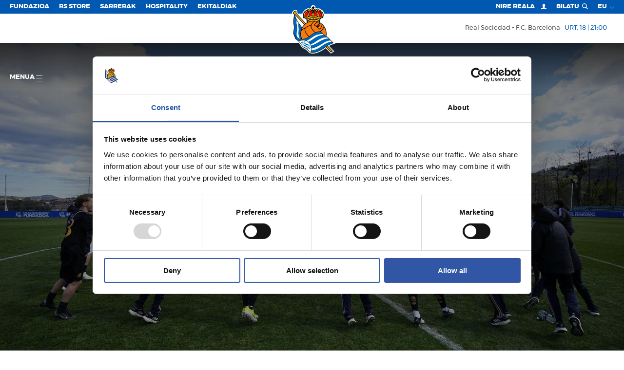

--- FILE ---
content_type: text/html; charset=utf-8
request_url: https://www.realsociedad.eus/eu/galerias/detailea/2546
body_size: 30345
content:


<!DOCTYPE html>
<html lang="eu">
<head>
    <script id="Cookiebot" src="https://consent.cookiebot.com/uc.js" data-cbid="0bc1841d-53d4-4d1c-a71d-0f82e40465ec" type="text/javascript"></script>


<!-- Google Tag Manager -->
<script type='text/plain' data-cookieconsent='marketing'>
    (function (w, d, s, l, i) {
           w[l] = w[l] || []; w[l].push({
               'gtm.start':
                   new Date().getTime(), event: 'gtm.js'
           }); var f = d.getElementsByTagName(s)[0],
               j = d.createElement(s), dl = l != 'dataLayer' ? '&l=' + l : ''; j.async = true; j.src =
                   'https://www.googletagmanager.com/gtm.js?id=' + i + dl; f.parentNode.insertBefore(j, f);
       })(window, document, 'script', 'dataLayer', 'GTM-MTH54QM');
</script>
<!-- End Google Tag Manager -->

    <meta charset="utf-8">
    <meta http-equiv="x-ua-compatible" content="ie=edge">

    

    <title> Real Sociedad de Futbol, SAD</title>

<meta name="viewport" content="width=device-width, initial-scale=1, user-scalable=no">


<meta name="title" content="Finalak, irudietan" />
<meta name="description" content="XXXVIII NAZIOARTEKO REAL SOCIEDAD TXAPELKETA" />
<meta name="keywords" content="real, sociedad, liga, futbol" />


<!-- Twitter Card -->
<meta name="twitter:card" content="summary_large_image">
<meta name="twitter:site">
<meta name="twitter:creator" content="@realsociedad">
<meta name="twitter:title" content="Finalak, irudietan">
<meta name="twitter:description" content="XXXVIII NAZIOARTEKO REAL SOCIEDAD TXAPELKETA">
<meta name="twitter:image" content="https://cdn.realsociedad.eus//Uploads/galerias/2546/thumbs/6ca38834-8000-44c6-93e3-bae4220b902c&amp;w600.jpeg?v=2019753811">
<meta itemprop="description" content="XXXVIII NAZIOARTEKO REAL SOCIEDAD TXAPELKETA">

<!-- Open Graph -->
<meta property="og:title" content="Finalak, irudietan">
<meta property="og:type" content="website">
<meta property="og:image" content="https://cdn.realsociedad.eus//Uploads/galerias/2546/thumbs/6ca38834-8000-44c6-93e3-bae4220b902c&amp;w600.jpeg?v=2019753811">
<link href="http://www.realsociedad.eus/eu/galerias/detailea/2546" rel="canonical" />
<meta property="og:url">
<meta name="og:locale" content="es_ES">
<meta property="og:description" content="XXXVIII NAZIOARTEKO REAL SOCIEDAD TXAPELKETA">

<!-- Google+ -->




<!-- Place favicon.ico in the root directory -->
<link rel="icon" href="/favicon.ico" type="image/x-icon">
<meta name="theme-color" content="#0058b1">

        <link hreflang="es" href="/es/galerias/detalle/2546" rel="alternate" />
        <link hreflang="eu" href="/eu/galerias/detailea/2546" rel="alternate" />
        <link hreflang="fr" href="/fr/galerie/detail/2546" rel="alternate" />
        <link hreflang="en" href="/en/galleries/details/2546" rel="alternate" />
        <link hreflang="zh" href="/zh/galleries/details/2546" rel="alternate" />
        <link hreflang="ja" href="/ja/galleries/details/2546" rel="alternate" />


    <link href="/Content/css/rsstyles?v=dHdA_vK6EwK6AgQUU9UJ61crRuCUWCkSh--79cpW4ik1" rel="stylesheet"/>


    <style>
        .headroom--top.navbar.has-submenu .main-menu-container.opened .first-level .item {
            cursor: pointer;
        }
    </style>


    
    

<script async src="https://securepubads.g.doubleclick.net/tag/js/gpt.js" crossorigin="anonymous"></script>


<script>
    if (window.innerWidth < 560) {
        window.googletag = window.googletag || { cmd: [] };
        googletag.cmd.push(function () {
            googletag.defineSlot('/22746315038/movil_noticias_300x50', [300, 50], 'div-gpt-ad-1740762404917-0').addService(googletag.pubads());
            googletag.pubads().enableSingleRequest();
            googletag.enableServices();
        });
    }
    else {
        window.googletag = window.googletag || { cmd: [] };
        googletag.cmd.push(function () {
            googletag.defineSlot('/22746315038/NOTICIAS_TOP_970x90', [970, 90], 'div-gpt-ad-1738255490665-0').addService(googletag.pubads());
            googletag.pubads().enableSingleRequest();
            googletag.enableServices();
        });
    }
</script>


<script>
    if (window.innerWidth < 560) {
        window.googletag = window.googletag || { cmd: [] };
        googletag.cmd.push(function () {
            googletag.defineSlot('/22746315038/movil_noticiaejemplo_300x50', [300, 50], 'div-gpt-ad-1740762366815-0').addService(googletag.pubads());
            googletag.pubads().enableSingleRequest();
            googletag.enableServices();
        });
    }
    else {
        window.googletag = window.googletag || { cmd: [] };
        googletag.cmd.push(function () {
            googletag.defineSlot('/22746315038/NOTICIAEJEMPLO_TOP_970x90', [970, 90], 'div-gpt-ad-1738255892233-0').addService(googletag.pubads());
            googletag.pubads().enableSingleRequest();
            googletag.enableServices();
        });
    }
</script>


<script>
    if (window.innerWidth < 560) {
        window.googletag = window.googletag || { cmd: [] };
        googletag.cmd.push(function () {
            googletag.defineSlot('/22746315038/MOVIL_Temporadas_anteriores_300x250', [300, 50], 'div-gpt-ad-1740762432674-0').addService(googletag.pubads());
            googletag.pubads().enableSingleRequest();
            googletag.enableServices();
        });
    }
    else {
        window.googletag = window.googletag || { cmd: [] };
        googletag.cmd.push(function () {
            googletag.defineSlot('/22746315038/TEMPORADAS_TOP_970x90', [970, 90], 'div-gpt-ad-1738255187371-0').addService(googletag.pubads());
            googletag.pubads().enableSingleRequest();
            googletag.enableServices();
        });
    }
</script>


<script>
    if (window.innerWidth < 560) {
        window.googletag = window.googletag || { cmd: [] };
        googletag.cmd.push(function () {
            googletag.defineSlot('/22746315038/movil_home_300x50', [300, 50], 'div-gpt-ad-1740762327121-0').addService(googletag.pubads());
            googletag.pubads().enableSingleRequest();
            googletag.enableServices();
        });
    }
    else {
        window.googletag = window.googletag || { cmd: [] };
        googletag.cmd.push(function () {
            googletag.defineSlot('/22746315038/BannerHomeGrande_1180x165_RealSociedad', [1180, 165], 'div-gpt-ad-1721064429263-0').addService(googletag.pubads());
            googletag.pubads().enableSingleRequest();
            googletag.enableServices();
        });
    }

</script> 



<script>
    if (window.innerWidth < 560) {
        window.googletag = window.googletag || { cmd: [] };
        googletag.cmd.push(function () {
            googletag.defineSlot('/22746315038/home_sustitucionmovil_320x100', [320, 100], 'div-gpt-ad-1755084618971-0').addService(googletag.pubads());
            googletag.pubads().enableSingleRequest();
            googletag.enableServices();
        }); 
    }
    else
    {
        window.googletag = window.googletag || { cmd: [] };
        googletag.cmd.push(function () {
            googletag.defineSlot('/22746315038/HOME_SUSTITUCIONESCRITORIOTOP_336X280', [336, 280], 'div-gpt-ad-1755087835672-0').addService(googletag.pubads());
            googletag.pubads().enableSingleRequest();
            googletag.enableServices();
        });    

        window.googletag = window.googletag || { cmd: [] };
        googletag.cmd.push(function () {
            googletag.defineSlot('/22746315038/HOME_SUSTITUCIONESCRITORIOTOP_336X280', [336, 280], 'div-gpt-ad-1755087835672-1').addService(googletag.pubads());
            googletag.pubads().enableSingleRequest();
            googletag.enableServices();
        });    

        window.googletag = window.googletag || { cmd: [] };
        googletag.cmd.push(function () {
            googletag.defineSlot('/22746315038/HOME_SUSTITUCIONESCRITORIOTOP_336X280', [336, 280], 'div-gpt-ad-1755087835672-2').addService(googletag.pubads());
            googletag.pubads().enableSingleRequest();
            googletag.enableServices();
        });    
    }
</script>


<script>
    if (window.innerWidth < 560) {
        window.googletag = window.googletag || { cmd: [] };
        googletag.cmd.push(function () {
            googletag.defineSlot('/22746315038/HOME_SUSTITUCIONMOVILBOTTOM_320X100', [320, 100], 'div-gpt-ad-1755084961035-0').addService(googletag.pubads());
            googletag.pubads().enableSingleRequest();
            googletag.enableServices();
        });
    }
    else
    {
        window.googletag = window.googletag || { cmd: [] };
        googletag.cmd.push(function () {
            googletag.defineSlot('/22746315038/HOME_SUSTITUCIONESCRITORIOBOTTOM_336X280', [336, 280], 'div-gpt-ad-1755087110988-0').addService(googletag.pubads());
            googletag.pubads().enableSingleRequest();
            googletag.enableServices();
        });

        window.googletag = window.googletag || { cmd: [] };
        googletag.cmd.push(function () {
            googletag.defineSlot('/22746315038/HOME_SUSTITUCIONESCRITORIOBOTTOM_336X280', [336, 280], 'div-gpt-ad-1755087110988-1').addService(googletag.pubads());
            googletag.pubads().enableSingleRequest();
            googletag.enableServices();
        });

        window.googletag = window.googletag || { cmd: [] };
        googletag.cmd.push(function () {
            googletag.defineSlot('/22746315038/HOME_SUSTITUCIONESCRITORIOBOTTOM_336X280', [336, 280], 'div-gpt-ad-1755087110988-2').addService(googletag.pubads());
            googletag.pubads().enableSingleRequest();
            googletag.enableServices();
        });
    }
</script>


    

    <!-- Facebook Pixel Code -->
    

    
    

    
    <!-- End Facebook Pixel Code -->

    <link rel="stylesheet" type="text/css" href="https://cdn.realsociedad.eus/Uploads/styles/rs.css">

</head>
<body  class="lenguaje-eu">      

    <!-- Google Tag Manager (noscript) -->

<iframe data-cookieconsent="marketing" data-cookieblock-src="https://www.googletagmanager.com/ns.html?id=GTM-MTH54QM" height="0" width="0" style="display:none;visibility:hidden"></iframe>

<!-- End Google Tag Manager (noscript) -->


    <!-- Paso esto a la vista parcial _chatbot_config -->
    <!--<chat-widget id="widget"></chat-widget>-->
    <!-- Load widget script from CDN -->
    <!--<script src="https://storage.googleapis.com/bucket-rso/elements/chat-widget.js"></script>-->
     

    

    <!-- AVISO BROWSER OBSOLETO -->
    <!--[if lt IE 8]>
        <p class="browserupgrade">You are using an <strong>outdated</strong> browser. Please <a href="http://browsehappy.com/">upgrade your browser</a> to improve your experience.</p>
    <![endif]-->
    <svg style="display: none" xmlns="http://www.w3.org/2000/svg" xmlns:xlink="http://www.w3.org/1999/xlink">
    <!-- Logo real -->
    <symbol viewBox="0 0 112 129.91" id="rs_logo">
        <path style="fill:#272726" d="M112,103.63s-8.29-7.94-11.94-12.26a46.54,46.54,0,0,0-8.2-6.84A35.94,35.94,0,0,0,73.22,46.39a3,3,0,0,0,1-1.35,3.57,3.57,0,0,0-.76-3.36l2-.5h.16L75.51,41v0l-1-2.71A2.79,2.79,0,0,0,77,36.72a3,3,0,0,1,2.82-1.61c.76-.36,1.88.18,2.51-.45A3.47,3.47,0,0,0,83.26,31a3.3,3.3,0,0,0,1-3.23c-1.43-1.07.27-1.93,0-3.22a3.07,3.07,0,0,0-1.43-2.37,4.52,4.52,0,0,0-.18-2.33,2.82,2.82,0,0,0-2-1.48,4,4,0,0,0-.9-2.55,2.93,2.93,0,0,0-2.64-.63A3.91,3.91,0,0,0,76,12.93a3,3,0,0,0-2.78-.45l-.63-.94a3.26,3.26,0,0,0-3-.76,10.81,10.81,0,0,0-1.88,1.3c-.72-1-2.11-.81-3.14-.9a2.85,2.85,0,0,0-1.75-1.7c-1.3-.49-2.64.38-3.54,1a3.91,3.91,0,0,0-1-1.61V8.12h2.51V3.3H58.23V0H53.42V3.3h-2.5V8.12h2.52V8.8c-.29.18-.59.38-.91.56a2.94,2.94,0,0,0-3.14,0c-1,.4-1,1.48-1.52,2.15a3.06,3.06,0,0,0-3,.9,3.67,3.67,0,0,0-2.15-1.7,3.25,3.25,0,0,0-2.64.72,5.36,5.36,0,0,0-.94,2.28,3.58,3.58,0,0,0-3.36-.22,3.7,3.7,0,0,0-1.57,2.37,3.16,3.16,0,0,0-1.3.23c-1.26.36-1.75,1.75-1.84,3a3.58,3.58,0,0,0-1.84,1.3A3.71,3.71,0,0,0,29,23a2.34,2.34,0,0,0-.94,1.25,3.9,3.9,0,0,0,.4,3,3.31,3.31,0,0,0-.63,1.7,4.5,4.5,0,0,0,.94,2.64,3,3,0,0,0-.32,2.55c.49,2.24,2.73,1,4.21,1.52A3,3,0,0,1,35,37.7a4.19,4.19,0,0,0,2.78,1l-1.17,2.78c.63.4,1.7.22,2.15.63a3,3,0,0,0-1,2,3.45,3.45,0,0,0,1.21,2.69h.19a36,36,0,0,0-3.84,2.48L8.73,20.64a4.23,4.23,0,0,0,.85-4,4,4,0,0,0-1.93-1.84c-2.15-.63-3.81,1.12-5.1,2.33-1.21,1.57-3,3-2.46,5.15A4.29,4.29,0,0,0,2.37,24.4a16.31,16.31,0,0,1,1.72.38C1.92,33.88-.17,45.67,2.41,55c2,6.65-.92,12.28-1.22,18.14,0,0-1,4.58,3.43,13.22,0,0,1.35,5.7,3.54,6.86,0,0,10,6.13,14.93,15.48,0,0,3.6,6.47,8.52,7.52A57.74,57.74,0,0,1,46,128s13.62,9.48,44.44-13.6l14.25,14.69,5.15-3.4L95.42,110.8A65.31,65.31,0,0,1,112,103.63ZM5.6,26,31,53a45,45,0,0,0-5.73,7.66C16.88,50.41,8.46,38.64,5.6,26Z" />
        <path d="M53,36.63l3,1.09,3.07-1.09-3-1.37Zm5.56,0-2.52.9h0l-2.49-.9,2.52-1.12Z" />
        <path id="_Trazado_" data-name="&lt;Trazado&gt;" d="M71.73,38.59a4.82,4.82,0,0,0-.55.15Z" />
        <path d="M44.5,37.34c-.7.15-1.23.72-1.11,1.31a1.24,1.24,0,0,0,1.55.74c2-.43,5.21-.61,4.88-2.13S46.48,36.91,44.5,37.34Zm4.18,1c-2,.43-4.81,1.48-5.08.23-.09-.44.3-.93,1-1.07,2-.43,4.81-1.48,5.08-.22C49.72,37.75,49.32,38.25,48.67,38.39Z" />
        <path id="_Trazado_2" data-name="&lt;Trazado&gt;" style="fill:#a6151f" d="M59,15.83a2.58,2.58,0,0,1,1.21,2.11,2.78,2.78,0,0,1-.89,1.88l.76.63a2.46,2.46,0,0,1,.31,2.46c-.13.63-1.26,1-1,1.61a2.53,2.53,0,0,1-.58,2.6c1.88,1.7,5.2,1.66,7.57.76a2.41,2.41,0,0,1-.4-2.06,2.86,2.86,0,0,1,1.34-1.61l-.63-.4a2.66,2.66,0,0,1-.9-2.46,3.4,3.4,0,0,1-1.61-1.12,3.28,3.28,0,0,1-.31-2.69c-.4-.31-1-.49-1.16-1-.49-.45,0-1.7-1.25-1.21A3.1,3.1,0,0,1,59,13.37a3.07,3.07,0,0,1-1.39,1,1.88,1.88,0,0,1,.45,1.16Z" />
        <path id="_Trazado_3" data-name="&lt;Trazado&gt;" style="fill:#a6151f" d="M47.34,20.08a3,3,0,0,1-1.79,1.34c-.13.58.22,1.12-.09,1.61A3.62,3.62,0,0,1,44,24.52,2.53,2.53,0,0,1,45.91,26a2.84,2.84,0,0,1-.27,2.42,8.31,8.31,0,0,0,7.62-.9,5.29,5.29,0,0,1-.94-1.07,2.56,2.56,0,0,1,.31-2.46,2.65,2.65,0,0,1-1.16-2.06,2.57,2.57,0,0,1,1.16-2l-.76-.76a2.91,2.91,0,0,1-.09-2.37,2.4,2.4,0,0,1,1.88-1.17,2,2,0,0,1,.54-1.25c-.27-.13-.4-.45-.8-.49A2.82,2.82,0,0,1,52,15.16,3.92,3.92,0,0,1,49.27,15l-.18,1.39a4.49,4.49,0,0,1-1.57,1.34A3.23,3.23,0,0,1,47.34,20.08Z" />
        <path id="_Trazado_4" data-name="&lt;Trazado&gt;" style="fill:#a6151f" d="M69.16,17.08c1.3,1.08-.72,3,.94,3.76a3.25,3.25,0,0,1,.09,2.51c1.88-.13,1.88,2.1,3.09,2.91a3,3,0,0,1,.14,2,3.56,3.56,0,0,1-1.75,1.61,7.92,7.92,0,0,0,4.52,1.93l0,.14c0-.36.27,0,.45-.14.85.22.45-.63.72-1,.4-.67,1.16-.13,1.61-.58a3.57,3.57,0,0,1,.31-3.23,3,3,0,0,1-.58-2.82,3.3,3.3,0,0,1-1.39-2.91l-.94-.31a3.47,3.47,0,0,1-1.48-2.37h-.22a3.2,3.2,0,0,1-3.18-1.75,3.2,3.2,0,0,1-2.24-.18c-.54-.09-.63-.81-1.16-.81C68.08,16.23,69,16.55,69.16,17.08Z" />
        <path id="_Trazado_5" data-name="&lt;Trazado&gt;" style="fill:#a6151f" d="M36.5,20.31a2.81,2.81,0,0,1-1.92,1.43l-.31,1.43c-.14.54-1,.85-.67,1.39A2.88,2.88,0,0,1,33,27.47a3.48,3.48,0,0,1,.23,3.18,4.65,4.65,0,0,1,1.61-.27,2,2,0,0,1,.9,1.16l.76-.14a11.43,11.43,0,0,0,2.78-2.19,2.32,2.32,0,0,1-.63-2.06,2.54,2.54,0,0,1,1.21-1.61c0-1,1-1.48,1.66-1.79,0-.4-.4-.89-.45-1.39A2.93,2.93,0,0,1,42.37,20l-.18-.18a3.48,3.48,0,0,1,.49-3.36,4,4,0,0,1-2.37-.4,2.81,2.81,0,0,1-.76,2.06,3.88,3.88,0,0,1-2.64,1Z" />
        <path id="_Trazado_6" data-name="&lt;Trazado&gt;" d="M53.66,19.05a2.45,2.45,0,0,1,.72-1.39c-.49-.27-.45-1.57-1.21-.67-.22.36-.67.72-.4,1.21A1.23,1.23,0,0,0,53.66,19.05Z" />
        <path id="_Trazado_7" data-name="&lt;Trazado&gt;" style="fill:#e8c33c" d="M53.66,19.05a2.45,2.45,0,0,1,.72-1.39c-.49-.27-.45-1.57-1.21-.67-.22.36-.67.72-.4,1.21A1.23,1.23,0,0,0,53.66,19.05Z" />
        <path id="_Trazado_8" data-name="&lt;Trazado&gt;" d="M58.45,19.1a1.37,1.37,0,0,0,.76-1.43c-.22-.36-.54-1-1.16-.94-.09.49-1.12.94-.18,1.39C58.09,18.43,58.09,19,58.45,19.1Z" />
        <path id="_Trazado_9" data-name="&lt;Trazado&gt;" style="fill:#e8c33c" d="M58.45,19.1a1.37,1.37,0,0,0,.76-1.43c-.22-.36-.54-1-1.16-.94-.09.49-1.12.94-.18,1.39C58.09,18.43,58.09,19,58.45,19.1Z" />
        <path id="_Trazado_10" data-name="&lt;Trazado&gt;" d="M58.09,23.31a1.26,1.26,0,0,0,1.12-.67,1.52,1.52,0,0,0-.13-1.39c-.4-.27-.76-.63-1.3-.49-.27.67-1.3.54-1.08,1.39C57.24,22.46,57.65,23,58.09,23.31Z" />
        <path id="_Trazado_11" data-name="&lt;Trazado&gt;" style="fill:#e8c33c" d="M58.09,23.31a1.26,1.26,0,0,0,1.12-.67,1.52,1.52,0,0,0-.13-1.39c-.4-.27-.76-.63-1.3-.49-.27.67-1.3.54-1.08,1.39C57.24,22.46,57.65,23,58.09,23.31Z" />
        <path id="_Trazado_12" data-name="&lt;Trazado&gt;" d="M53.79,23.22A3.23,3.23,0,0,1,55.27,22a2.09,2.09,0,0,0-1.66-1.17,1.4,1.4,0,0,0-.85,1.34A1.35,1.35,0,0,0,53.79,23.22Z" />
        <path id="_Trazado_13" data-name="&lt;Trazado&gt;" style="fill:#e8c33c" d="M53.79,23.22A3.23,3.23,0,0,1,55.27,22a2.09,2.09,0,0,0-1.66-1.17,1.4,1.4,0,0,0-.85,1.34A1.35,1.35,0,0,0,53.79,23.22Z" />
        <path d="M42.24,29l.31,0a12.31,12.31,0,0,0,3,1.43,11.32,11.32,0,0,0,10-2.06c.67-1.25,1.43,0,2.1.36a11.56,11.56,0,0,0,11.06.54,5.86,5.86,0,0,0,1.39,2,8.22,8.22,0,0,0,8.51,2.28c.63-.13,1-.81,1.84-.58.36-.14,1-.18.94-.81-.4-.45-1,.09-1.48-.18-.67-.09-1.07-.94-1.79-.63-.45.31,0,.81-.14,1.16a8.75,8.75,0,0,1-4.79-.54c-1.43-.67-3.13-2-3.27-3.58a2.81,2.81,0,0,1,1,.31A1.36,1.36,0,0,0,72.43,28,1.27,1.27,0,0,0,72,26.4c-1.61,0,0-1.79-1.48-2.15a1.52,1.52,0,0,0-1.48.4c0,.85-.94.31-1.48.58a1.26,1.26,0,0,0-.76,1.48c0,.81,1.35.58.94,1.34a8,8,0,0,1-8.29.4,4.33,4.33,0,0,1-1.88-1.7c.09-.13.22-.09.31-.18a1.28,1.28,0,0,0,.76-1.48c0-.9-1.26-.81-1.53-1.43a1.41,1.41,0,0,0-1.43-.81c-.4.13-1,.36-1,.89-.18.81-1.48.13-1.61,1.17a1.31,1.31,0,0,0,.58,1.61c.36.27,1.21,0,1.21.49a6.48,6.48,0,0,1-2.24,1.75,8.9,8.9,0,0,1-9-.58l.85-.18a1.41,1.41,0,0,0,.76-1.57c-.22-.89-1.16-.85-1.88-.94a1.53,1.53,0,0,0-1-1,1.36,1.36,0,0,0-1.48.54c-.36.36.23,1.43-.63,1.34-.67.23-.72.94-.85,1.48.09.54.72.81.89,1.21a6.67,6.67,0,0,1-5.2,3.45c-.63-.27.09-1-.45-1.3-.76-.22-1.25.45-1.88.72s-1.21-.31-1.61.22c-.18.36-.27.72,0,1a8.59,8.59,0,0,0,4.17.58A8.08,8.08,0,0,0,42.24,29Zm27.44-3a.72.72,0,1,1-.72.72A.72.72,0,0,1,69.68,26ZM56,24.51a.72.72,0,1,1-.72.72A.72.72,0,0,1,56,24.51ZM42.31,26.34a.72.72,0,1,1-.72.72A.72.72,0,0,1,42.31,26.34Z" />
        <path style="fill:#e8c33c" d="M42.24,29l.31,0a12.31,12.31,0,0,0,3,1.43,11.32,11.32,0,0,0,10-2.06c.67-1.25,1.43,0,2.1.36a11.56,11.56,0,0,0,11.06.54,5.86,5.86,0,0,0,1.39,2,8.22,8.22,0,0,0,8.51,2.28c.63-.13,1-.81,1.84-.58.36-.14,1-.18.94-.81-.4-.45-1,.09-1.48-.18-.67-.09-1.07-.94-1.79-.63-.45.31,0,.81-.14,1.16a8.75,8.75,0,0,1-4.79-.54c-1.43-.67-3.13-2-3.27-3.58a2.81,2.81,0,0,1,1,.31A1.36,1.36,0,0,0,72.43,28,1.27,1.27,0,0,0,72,26.4c-1.61,0,0-1.79-1.48-2.15a1.52,1.52,0,0,0-1.48.4c0,.85-.94.31-1.48.58a1.26,1.26,0,0,0-.76,1.48c0,.81,1.35.58.94,1.34a8,8,0,0,1-8.29.4,4.33,4.33,0,0,1-1.88-1.7c.09-.13.22-.09.31-.18a1.28,1.28,0,0,0,.76-1.48c0-.9-1.26-.81-1.53-1.43a1.41,1.41,0,0,0-1.43-.81c-.4.13-1,.36-1,.89-.18.81-1.48.13-1.61,1.17a1.31,1.31,0,0,0,.58,1.61c.36.27,1.21,0,1.21.49a6.48,6.48,0,0,1-2.24,1.75,8.9,8.9,0,0,1-9-.58l.85-.18a1.41,1.41,0,0,0,.76-1.57c-.22-.89-1.16-.85-1.88-.94a1.53,1.53,0,0,0-1-1,1.36,1.36,0,0,0-1.48.54c-.36.36.23,1.43-.63,1.34-.67.23-.72.94-.85,1.48.09.54.72.81.89,1.21a6.67,6.67,0,0,1-5.2,3.45c-.63-.27.09-1-.45-1.3-.76-.22-1.25.45-1.88.72s-1.21-.31-1.61.22c-.18.36-.27.72,0,1a8.59,8.59,0,0,0,4.17.58A8.08,8.08,0,0,0,42.24,29Zm27.44-3a.72.72,0,1,1-.72.72A.72.72,0,0,1,69.68,26ZM56,24.51a.72.72,0,1,1-.72.72A.72.72,0,0,1,56,24.51ZM42.31,26.34a.72.72,0,1,1-.72.72A.72.72,0,0,1,42.31,26.34Z" />
        <path id="_Trazado_14" data-name="&lt;Trazado&gt;" d="M66.25,34.24c2.37.72,4.93,1.12,6.94,2.46a1.33,1.33,0,0,0,1.61-.58,1.38,1.38,0,0,0-.31-1.61C64.1,29.22,50,29.62,39.28,33.66c-.89.54-2.6.72-2.37,2.19.27.49.63,1.12,1.25,1.12A47.1,47.1,0,0,1,66.25,34.24Z" />
        <path id="_Trazado_15" data-name="&lt;Trazado&gt;" style="fill:#e8c33c" d="M66.25,34.24c2.37.72,4.93,1.12,6.94,2.46a1.33,1.33,0,0,0,1.61-.58,1.38,1.38,0,0,0-.31-1.61C64.1,29.22,50,29.62,39.28,33.66c-.89.54-2.6.72-2.37,2.19.27.49.63,1.12,1.25,1.12A47.1,47.1,0,0,1,66.25,34.24Z" />
        <path id="_Trazado_16" data-name="&lt;Trazado&gt;" d="M41.93,45.35c8.37-4,19.93-3.9,28.44-.31a1.61,1.61,0,0,0,1.57-.58,1.44,1.44,0,0,0-.4-1.66,39.52,39.52,0,0,0-25-1.84c-2.06.76-4.3,1.16-6.18,2.46-.4.45-.13,1.12.18,1.52S41.48,45.35,41.93,45.35Z" />
        <path id="_Trazado_17" data-name="&lt;Trazado&gt;" style="fill:#e8c33c" d="M41.93,45.35c8.37-4,19.93-3.9,28.44-.31a1.61,1.61,0,0,0,1.57-.58,1.44,1.44,0,0,0-.4-1.66,39.52,39.52,0,0,0-25-1.84c-2.06.76-4.3,1.16-6.18,2.46-.4.45-.13,1.12.18,1.52S41.48,45.35,41.93,45.35Z" />
        <path id="_Trazado_18" data-name="&lt;Trazado&gt;" d="M91.23,113.79s11,11.19,13,12.95a17.49,17.49,0,0,0,2.61-1.71L94,112.11Z" />
        <path id="_Trazado_19" data-name="&lt;Trazado&gt;" style="fill:#e8c33c" d="M91.23,113.79s11,11.19,13,12.95a17.49,17.49,0,0,0,2.61-1.71L94,112.11Z" />
        <path id="_Trazado_20" data-name="&lt;Trazado&gt;" style="fill:#f09d2d" d="M23.63,68.06l-.2.26a29.51,29.51,0,0,1,10.93-7,26,26,0,0,1,14.87-6.45,22.63,22.63,0,0,1,9.09-11c-.55,0-1.23,0-1.79,0A34.45,34.45,0,0,0,23.63,68.06Z" />
        <path id="_Trazado_21" data-name="&lt;Trazado&gt;" style="fill:#f09d2d" d="M60.59,75l-.16-.09c-2.91-2.55-5.51-4.93-7.48-8.19-2.19-2.82-4.16-6.23-4.07-10.26-5.11.58-9.81,2.28-13.44,5.82a7.41,7.41,0,0,0-1.75,6.18c1.25,6.76,6,12.36,11.33,16.66A55.72,55.72,0,0,1,60.59,75Z" />
        <path id="_Trazado_22" data-name="&lt;Trazado&gt;" style="fill:#f09d2d" d="M73.64,66.62h-.18a89.53,89.53,0,0,0-12-9.67c-1.3-.76-2.64-1.57-3.85-2.37,2.28-3.9,5.46-7.3,9.68-9a36.16,36.16,0,0,0-6.41-1.43,19.23,19.23,0,0,0-6.94,5.69c-1.57,2.87-4.21,5.55-3.22,9.14,1.79,6.18,6.23,11.24,11,15.27a34.31,34.31,0,0,1,13.17-2.69,34.27,34.27,0,0,0,9.81-13s-3-4.28-4.21-4.88A21.75,21.75,0,0,1,73.64,66.62Z" />
        <path id="_Trazado_23" data-name="&lt;Trazado&gt;" style="fill:#f09d2d" d="M76.65,72.22c1.64,2,7.06,8.08,13.83,11.72l.08-.26A34.54,34.54,0,0,0,91,78.28a34.17,34.17,0,0,0-5.16-18.11A37.88,37.88,0,0,1,76.65,72.22Z" />
        <path d="M71.18,38.74a4.82,4.82,0,0,1,.55-.15l1.61-.43c-10.21-4.58-24.57-5-34.48.15l-.22.2,3.23.28-.07.11-2,2.73a40.53,40.53,0,0,1,22-3.27,1.07,1.07,0,0,1-.56-1.09c.3-1.52,3.31-.39,5.29,0A1.24,1.24,0,0,1,67.7,38.6a.91.91,0,0,1-.82.73,31.29,31.29,0,0,1,5.27,1.9c-.36-.58-.89-1.16-1.27-1.79l-.38-.52Zm-26.24.66a1.24,1.24,0,0,1-1.55-.74c-.13-.59.4-1.16,1.11-1.31,2-.43,5-1.58,5.33-.07S46.92,39,44.94,39.4Zm11.12-1.67-3-1.09,3.07-1.37,3,1.37Z" />
        <path style="fill:#e8c33c" d="M71.18,38.74a4.82,4.82,0,0,1,.55-.15l1.61-.43c-10.21-4.58-24.57-5-34.48.15l-.22.2,3.23.28-.07.11-2,2.73a40.53,40.53,0,0,1,22-3.27,1.07,1.07,0,0,1-.56-1.09c.3-1.52,3.31-.39,5.29,0A1.24,1.24,0,0,1,67.7,38.6a.91.91,0,0,1-.82.73,31.29,31.29,0,0,1,5.27,1.9c-.36-.58-.89-1.16-1.27-1.79l-.38-.52Zm-26.24.66a1.24,1.24,0,0,1-1.55-.74c-.13-.59.4-1.16,1.11-1.31,2-.43,5-1.58,5.33-.07S46.92,39,44.94,39.4Zm11.12-1.67-3-1.09,3.07-1.37,3,1.37Z" />
        <path id="_Trazado_24" data-name="&lt;Trazado&gt;" style="fill:#f09d2d" d="M62,51.17a13.49,13.49,0,0,0-2.33,3,23.17,23.17,0,0,1,3,2,28.8,28.8,0,0,1,3.4,2.33c.54,0,1-.76,1.3-1.3-.81-.76-1.84-1.39-2.64-2a1.19,1.19,0,0,1,.36-1.34c.36-.31.81-.14,1.17,0a12.14,12.14,0,0,0,2.33,1.88l1.48-1.92c-.63-1-2.11-.85-2.33-2.15,1.07-2.33,2.06.85,3.36.72.31-.49.85-.94,1-1.52L70.68,50a.79.79,0,0,1,.22-1.17c1-.63,1,1,2,1a11,11,0,0,0,.85-1.34,33.19,33.19,0,0,0-4-2A16.53,16.53,0,0,0,62,51.17Z" />
        <path id="_Trazado_25" data-name="&lt;Trazado&gt;" style="fill:#f09d2d" d="M73.28,51.93c-.31.54-.9,1-1,1.57a5.54,5.54,0,0,0,1.61,1.12,1.09,1.09,0,0,1-.18,1.3c-1.21.67-1.44-1-2.47-1.16a9.19,9.19,0,0,0-1.43,2,9.44,9.44,0,0,0,2,1.57,1.07,1.07,0,0,1,.54,1.39c-1.56,2-2.28-1.25-3.81-1.39a9.13,9.13,0,0,0-1,1.34c2.1,1.7,3.72,3.27,5.82,4.84a18.83,18.83,0,0,0,5.87-12A24.47,24.47,0,0,0,75,49.33L74,50.9c.4.58,1.07.45,1.48,1a1,1,0,0,1-.31,1C74.17,53.5,74.17,51.84,73.28,51.93Z" />
        <path id="_Trazado_26" data-name="&lt;Trazado&gt;" style="fill:#f09d2d" d="M25.24,92.69c1.58,0,9.3-.43,18.37-6.54l-.12,0a31.45,31.45,0,0,1-4.75-4.7c-1-.63-7.69-9.59-6.36-17.2-3.94,1.43-6.5,3.52-9.41,6.61l-.22.67a34.76,34.76,0,0,0-.67,6.79,34.34,34.34,0,0,0,3.05,14.2Z" />
        <path style="fill:#fff" d="M27.75,96.25A22.63,22.63,0,0,0,16.95,99a41.89,41.89,0,0,1,7.1,9.64s4.19,6,9,7a51,51,0,0,1,13.33,11.8,11.87,11.87,0,0,0,2.15.87,22.71,22.71,0,0,0-20.73-32Zm13.74,22.61a5.13,5.13,0,0,1-1.74-.3l-.29-.09a1.29,1.29,0,0,0-.35-.08c-.21,0,0,.23.32.63l-.26,0-2.3-2.14-2.54-2.37.24-.07a30.39,30.39,0,0,0,4.07,3,4.25,4.25,0,0,0,2.26.76c1-.1.37-1.26-.66-2.31a8,8,0,0,0-1.88-1.49,15,15,0,0,0-2-.84L35,113c-.69-.27-1.32-.54-1.91-.83a16.08,16.08,0,0,1-1.64-.92,21.46,21.46,0,0,1-3.28-2.61,27.09,27.09,0,0,1-3.67-4.12c-1-1.45-1.52-2.75-1-3.41a1.84,1.84,0,0,1,1.41-.44c.56,0,1.07.06,1.11,0,.19-.22-.21-.75-1-1.67l.27-.36,4,4.19,3.46,3.65-.3.19A33.81,33.81,0,0,0,27.54,103c-1.45-.88-2.53-1.23-2.91-.79s.6,2.24,2.19,3.77a11.84,11.84,0,0,0,2.33,1.87,25.34,25.34,0,0,0,3,1.25l1.86.66a9.89,9.89,0,0,1,2.29,1.07,18,18,0,0,1,4,3.26,9.45,9.45,0,0,1,2.18,3.24C42.75,118.21,42.5,118.78,41.49,118.86Zm6.7-1.64c-.22.55-.58.81-1.63.78-.29,0-.45.12-.51.24s.15.92.93,2l-.1.26-3.86-4-3.58-3.73.13-.21a23.45,23.45,0,0,0,5.17,3.74c1.32.62,2.16.59,2.42,0,.38-.9-.77-2.84-2.22-4.26a7.82,7.82,0,0,0-2.68-1.79,8.28,8.28,0,0,0-1.93-.41,13.24,13.24,0,0,1-2.91-.68,10.67,10.67,0,0,1-2.25-1.2A17.39,17.39,0,0,1,33,106a13.38,13.38,0,0,1-2.64-3.75c-.46-1.08-.51-2,0-2.41a1,1,0,0,1,.66-.25c.44,0,1.46.21,1.59.08s.07-.32-.75-1.24l.09-.08,2.38,2.26L36.77,103l-.12.15a15.43,15.43,0,0,0-3.49-2.35c-.95-.42-1.66-.48-2-.16-.52.51.09,1.76,1.11,2.8a7,7,0,0,0,1,.84,5.85,5.85,0,0,0,1.4.67,12.7,12.7,0,0,0,2.12.42,14.73,14.73,0,0,1,2,.46,8.87,8.87,0,0,1,1.66.69A17.94,17.94,0,0,1,43.7,109a20.52,20.52,0,0,1,3.58,4.47C48.14,115,48.53,116.38,48.19,117.22Z" />
        <path id="_Trazado_27" data-name="&lt;Trazado&gt;" style="fill:#a6151f" d="M67.5,38.56c.09-.43-.31-.93-1-1.06-2-.42-4.8-1.44-5.05-.18s2.72,1.43,4.72,1.84A1,1,0,0,0,67.5,38.56Z" />
        <polygon id="_Trazado_28" data-name="&lt;Trazado&gt;" style="fill:#2a2d46" points="56.09 37.52 56.06 37.51 56.03 37.52 56.09 37.52" />
        <polygon id="_Trazado_29" data-name="&lt;Trazado&gt;" style="fill:#0056af" points="56.06 37.51 58.58 36.61 56.09 35.49 53.57 36.61 56.06 37.51" />
        <path id="_Trazado_30" data-name="&lt;Trazado&gt;" style="fill:#a6151f" d="M44.54,37.54c-.65.14-1,.64-1,1.07.27,1.26,3.06.21,5.08-.23.65-.14,1-.64.95-1.07C49.35,36.06,46.56,37.1,44.54,37.54Z" />
        <path id="_Trazado_31" data-name="&lt;Trazado&gt;" style="fill:#fff" d="M86,82.1c-1.48-.94-2.69-2.24-4-3.22a49.15,49.15,0,0,0-16.51,2.48c-7.53,2-13.44,7.93-20.24,11.73-2.37,1.57-5.37,2.9-7.57,4.43l4.45,2.79A46,46,0,0,0,50,96.54C60.89,89.46,71.72,80.71,86,82.1Z" />
        <path id="_Trazado_32" data-name="&lt;Trazado&gt;" style="fill:#fff" d="M75.33,92.06C66,96.23,58.06,104.2,48.11,107l1.82,3.72c5.37-1.3,10.21-3.81,15.09-6.32,10.26-6.27,20.78-12.76,33.36-13.21a36,36,0,0,0-3.18-2.82C88.13,87.14,81.15,89.06,75.33,92.06Z" />
        <path id="_Trazado_33" data-name="&lt;Trazado&gt;" style="fill:#fff" d="M51.26,118.48a48.9,48.9,0,0,1-.42,5.23c9.09,0,16.88-4.28,24.31-8.76,9.81-6.81,19.4-14.42,31.89-14.65-1.3-1.34-2.66-2.64-3.82-4-6.54.45-12.08,2.9-17.59,5.9C74.89,109,63.8,115.84,51.26,118.48Z" />
        <circle id="_Trazado_34" data-name="&lt;Trazado&gt;" style="fill:#252325" cx="69.68" cy="26.69" r="0.72" />
        <circle id="_Trazado_35" data-name="&lt;Trazado&gt;" cx="55.99" cy="15.86" r="0.72" />
        <circle id="_Trazado_36" data-name="&lt;Trazado&gt;" style="fill:#e8c33c" cx="55.99" cy="15.86" r="0.72" />
        <circle id="_Trazado_37" data-name="&lt;Trazado&gt;" cx="55.99" cy="19.45" r="0.72" />
        <circle id="_Trazado_38" data-name="&lt;Trazado&gt;" style="fill:#e8c33c" cx="55.99" cy="19.45" r="0.72" />
        <circle id="_Trazado_39" data-name="&lt;Trazado&gt;" style="fill:#252325" cx="55.99" cy="25.23" r="0.72" />
        <polygon id="_Trazado_40" data-name="&lt;Trazado&gt;" style="fill:#0056af" points="41.49 38.96 38.13 38.67 37.02 41.33 39.52 41.71 41.49 38.96" />
        <polygon id="_Trazado_41" data-name="&lt;Trazado&gt;" style="fill:#0056af" points="73.34 38.15 71.73 38.59 71.18 38.74 70.51 38.92 70.88 39.44 72.39 41.51 75.39 41.3 75.54 41.29 75.47 41.14 73.99 37.98 73.34 38.15" />
        <circle id="_Trazado_42" data-name="&lt;Trazado&gt;" cx="31.99" cy="22.23" r="1.62" />
        <circle id="_Trazado_43" data-name="&lt;Trazado&gt;" style="fill:#e8c33c" cx="31.99" cy="22.23" r="1.62" />
        <circle id="_Trazado_44" data-name="&lt;Trazado&gt;" style="fill:#252325" cx="42.31" cy="27.06" r="0.72" />
        <path id="_Trazado_45" data-name="&lt;Trazado&gt;" style="fill:#0056af" d="M40.32,114.12a18,18,0,0,0-4-3.26A9.89,9.89,0,0,0,34,109.8l-1.86-.66a25.34,25.34,0,0,1-3-1.25A11.84,11.84,0,0,1,26.82,106c-1.59-1.53-2.67-3.2-2.19-3.77s1.46-.08,2.91.79a33.81,33.81,0,0,1,4.82,3.68l.3-.19-3.46-3.65-4-4.19L25,99c.75.91,1.14,1.44,1,1.67,0,0-.55,0-1.11,0a1.84,1.84,0,0,0-1.41.44c-.5.67,0,2,1,3.41a27.09,27.09,0,0,0,3.67,4.12,21.46,21.46,0,0,0,3.28,2.61,16.08,16.08,0,0,0,1.64.92c.58.28,1.21.55,1.91.83l1.44.54a15,15,0,0,1,2,.84,8,8,0,0,1,1.88,1.49c1,1,1.69,2.21.66,2.31a4.25,4.25,0,0,1-2.26-.76,30.39,30.39,0,0,1-4.07-3l-.24.07,2.54,2.37,2.3,2.14.26,0c-.37-.4-.53-.61-.32-.63a1.29,1.29,0,0,1,.35.08l.29.09a5.13,5.13,0,0,0,1.74.3c1-.08,1.26-.66,1-1.5A9.45,9.45,0,0,0,40.32,114.12Z" />
        <path id="_Trazado_46" data-name="&lt;Trazado&gt;" style="fill:#0056af" d="M43.7,109a17.94,17.94,0,0,0-3.24-2.52,8.87,8.87,0,0,0-1.66-.69,14.73,14.73,0,0,0-2-.46,12.7,12.7,0,0,1-2.12-.42,5.85,5.85,0,0,1-1.4-.67,7,7,0,0,1-1-.84c-1-1-1.63-2.29-1.11-2.8.34-.33,1-.26,2,.16a15.43,15.43,0,0,1,3.49,2.35l.12-.15-2.52-2.39-2.38-2.26-.09.08c.82.92.88,1.11.75,1.24s-1.15-.13-1.59-.08a1,1,0,0,0-.66.25c-.48.45-.43,1.33,0,2.41A13.38,13.38,0,0,0,33,106a17.39,17.39,0,0,0,2.23,1.94,10.67,10.67,0,0,0,2.25,1.2,13.24,13.24,0,0,0,2.91.68,8.28,8.28,0,0,1,1.93.41A7.82,7.82,0,0,1,45,112c1.45,1.41,2.6,3.36,2.22,4.26-.26.62-1.09.65-2.42,0a23.45,23.45,0,0,1-5.17-3.74l-.13.21L43,116.48l3.86,4,.1-.26c-.79-1.06-1-1.74-.93-2s.22-.19.51-.24c1,0,1.4-.23,1.63-.78.34-.85-.05-2.21-.91-3.72A20.52,20.52,0,0,0,43.7,109Z" />
        <circle id="_Trazado_47" data-name="&lt;Trazado&gt;" cx="41.96" cy="13.46" r="1.62" />
        <circle id="_Trazado_48" data-name="&lt;Trazado&gt;" style="fill:#e8c33c" cx="41.96" cy="13.46" r="1.62" />
        <circle id="_Trazado_49" data-name="&lt;Trazado&gt;" cx="37.29" cy="16.27" r="1.62" />
        <circle id="_Trazado_50" data-name="&lt;Trazado&gt;" style="fill:#e8c33c" cx="37.29" cy="16.27" r="1.62" />
        <circle id="_Trazado_51" data-name="&lt;Trazado&gt;" cx="33.87" cy="18.74" r="1.62" />
        <circle id="_Trazado_52" data-name="&lt;Trazado&gt;" style="fill:#e8c33c" cx="33.87" cy="18.74" r="1.62" />
        <circle id="_Trazado_53" data-name="&lt;Trazado&gt;" cx="31.12" cy="25.7" r="1.62" />
        <circle id="_Trazado_54" data-name="&lt;Trazado&gt;" style="fill:#e8c33c" cx="31.12" cy="25.7" r="1.62" />
        <circle id="_Trazado_55" data-name="&lt;Trazado&gt;" cx="30.79" cy="29.41" r="1.62" />
        <circle id="_Trazado_56" data-name="&lt;Trazado&gt;" style="fill:#e8c33c" cx="30.79" cy="29.41" r="1.62" />
        <circle id="_Trazado_57" data-name="&lt;Trazado&gt;" cx="51.08" cy="12.26" r="1.62" />
        <circle id="_Trazado_58" data-name="&lt;Trazado&gt;" style="fill:#e8c33c" cx="51.08" cy="12.26" r="1.62" />
        <circle id="_Trazado_59" data-name="&lt;Trazado&gt;" cx="46.84" cy="14.82" r="1.62" />
        <circle id="_Trazado_60" data-name="&lt;Trazado&gt;" style="fill:#e8c33c" cx="46.84" cy="14.82" r="1.62" />
        <circle id="_Trazado_61" data-name="&lt;Trazado&gt;" cx="45.16" cy="18.58" r="1.62" />
        <circle id="_Trazado_62" data-name="&lt;Trazado&gt;" style="fill:#e8c33c" cx="45.16" cy="18.58" r="1.62" />
        <circle id="_Trazado_63" data-name="&lt;Trazado&gt;" cx="43.56" cy="22.19" r="1.3" />
        <circle id="_Trazado_64" data-name="&lt;Trazado&gt;" style="fill:#e8c33c" cx="43.56" cy="22.19" r="1.3" />
        <circle id="_Trazado_65" data-name="&lt;Trazado&gt;" cx="55.88" cy="11.78" r="1.62" />
        <circle id="_Trazado_66" data-name="&lt;Trazado&gt;" style="fill:#e8c33c" cx="55.88" cy="11.78" r="1.62" />
        <circle id="_Trazado_67" data-name="&lt;Trazado&gt;" style="fill:#e8c33c" cx="80.2" cy="21.35" r="1.62" />
        <circle id="_Trazado_de_recorte_" data-name="&lt;Trazado de recorte&gt;" style="fill:#e8c33c" cx="70.47" cy="13.46" r="1.62" />
        <circle id="_Trazado_de_recorte_2" data-name="&lt;Trazado de recorte&gt;" style="fill:#e8c33c" cx="74.41" cy="15.47" r="1.62" />
        <circle id="_Trazado_de_recorte_3" data-name="&lt;Trazado de recorte&gt;" style="fill:#e8c33c" cx="77.84" cy="17.94" r="1.62" />
        <circle id="_Trazado_68" data-name="&lt;Trazado&gt;" style="fill:#e8c33c" cx="81.15" cy="24.9" r="1.62" />
        <circle id="_Trazado_69" data-name="&lt;Trazado&gt;" style="fill:#e8c33c" cx="81.4" cy="28.85" r="1.62" />
        <circle id="_Trazado_70" data-name="&lt;Trazado&gt;" cx="61.35" cy="12.26" r="1.62" />
        <circle id="_Trazado_71" data-name="&lt;Trazado&gt;" style="fill:#e8c33c" cx="61.35" cy="12.26" r="1.62" />
        <circle id="_Trazado_de_recorte_4" data-name="&lt;Trazado de recorte&gt;" style="fill:#e8c33c" cx="65.19" cy="14.82" r="1.62" />
        <circle id="_Trazado_72" data-name="&lt;Trazado&gt;" style="fill:#e8c33c" cx="66.71" cy="18.66" r="1.62" />
        <circle id="_Trazado_de_recorte_5" data-name="&lt;Trazado de recorte&gt;" style="fill:#e8c33c" cx="68.15" cy="22.19" r="1.3" />
        <path id="_Trazado_73" data-name="&lt;Trazado&gt;" d="M31.75,51.8l2.07-1.71-27-29.32.55-.59A2.8,2.8,0,0,0,8,18a2.09,2.09,0,0,0-1.86-1.46c-1,.15-4.68,3.42-4.36,5.13a2.53,2.53,0,0,0,1.88,1.6,1.66,1.66,0,0,0,1.2-.43C8.72,27.06,31.75,51.8,31.75,51.8Z" />
        <path id="_Trazado_74" data-name="&lt;Trazado&gt;" style="fill:#e8c33c" d="M31.75,51.8l2.07-1.71-27-29.32.55-.59A2.8,2.8,0,0,0,8,18a2.09,2.09,0,0,0-1.86-1.46c-1,.15-4.68,3.42-4.36,5.13a2.53,2.53,0,0,0,1.88,1.6,1.66,1.66,0,0,0,1.2-.43C8.72,27.06,31.75,51.8,31.75,51.8Z" />
        <path id="_Trazado_75" data-name="&lt;Trazado&gt;" style="fill:#0056af" d="M12.83,89c-5-5.71-2.66-15.18-1.74-21.88.44-5.35.18-11.29-1.46-16.2A38.19,38.19,0,0,1,9.8,40.38,74.45,74.45,0,0,1,4.65,28.2C2.63,36.68,1,46.34,3.43,55.07c1.94,6.4-1,11.77-1.27,17.79,0,0,.09,3.13,0,3.07A28.34,28.34,0,0,0,12.83,89Z" />
        <path id="_Trazado_76" data-name="&lt;Trazado&gt;" style="fill:#0056af" d="M23.62,92.65c-7.18-15.7.95-30.76.95-30.76-3.07-3.79-6-7.58-8.64-11.45-1.13,4.58-.07,9.33.4,13.93.13,5.72-1.44,11.56-.14,17.24a32,32,0,0,0,3.94,10.48A25.19,25.19,0,0,0,23.62,92.65Z" />
        <path id="_Trazado_77" data-name="&lt;Trazado&gt;" style="fill:#fff" d="M14.38,90a26.68,26.68,0,0,0,5.3,2,32.72,32.72,0,0,1-3.82-10.33c-1.3-5.69.27-11.47.13-17.29-.49-4.75-1.61-9.9-.27-14.51-2-2.91-3.76-6-5.65-9a37.43,37.43,0,0,0-.13,10c1.66,5,1.93,11,1.48,16.35C10.44,74.33,7.79,84.74,14.38,90Z" />
        <path id="_Trazado_78" data-name="&lt;Trazado&gt;" style="fill:#0056af" d="M110,103.44s-1.18-1.15-2.83-2.79c-13,.47-21.59,7.5-31.8,14.59C67.91,119.71,60,124,50.84,124a23.42,23.42,0,0,1-1.45,4.46c5.61,1.53,19.3,2,43.2-16.94C100.84,106.61,106,104.47,110,103.44Z" />
        <path id="_Trazado_79" data-name="&lt;Trazado&gt;" style="fill:#0056af" d="M50,111.06a23.51,23.51,0,0,1,1.34,7c12.6-2.76,23.38-9.44,34.08-16.22,5.54-3,10.8-5.31,17.11-5.9-1.44-1.51-2.82-3-4-4.44-13,.64-22.56,6.57-33.34,13.17C60.29,107.24,55.42,109.72,50,111.06Z" />
        <path id="_Trazado_80" data-name="&lt;Trazado&gt;" style="fill:#0056af" d="M37,97.53c2.48-1.67,5.48-3.09,8-4.73C51.74,89,57.7,83,65.32,81a49.6,49.6,0,0,1,16-2.51,54,54,0,0,1-5.75-6.07s-13.9-1-29.39,13.07C35.69,93.17,28,93.26,28,93.26S11.21,95.92,2.26,78.56A76.14,76.14,0,0,0,6.35,88.4S7.57,93,11.88,94.59a37.76,37.76,0,0,1,4.36,3.73,23.53,23.53,0,0,1,11.51-3A18.86,18.86,0,0,1,37,97.53Z" />
        <path id="_Trazado_81" data-name="&lt;Trazado&gt;" style="fill:#0056af" d="M90.36,84.9c-1.53-.75-3-1.65-4.44-2.46-7-.68-13.24,1.13-19.05,4s-11.2,6.81-16.69,10.38a48.34,48.34,0,0,1-7.39,3.61l-.27.07a23.79,23.79,0,0,1,5.45,6.2c10.19-3,17.68-10.71,27.21-15,6-3.08,12.68-4.8,19.44-3.8A31.07,31.07,0,0,0,90.36,84.9Z" />
        <polygon id="_Trazado_82" data-name="&lt;Trazado&gt;" style="fill:#e8c33c;fill-rule:evenodd" points="54.04 9.46 54.04 7.59 51.52 7.59 51.52 4.06 54.02 4.06 54.02 0.76 57.55 0.76 57.55 4.06 60.06 4.06 60.06 7.59 57.55 7.59 57.55 9.46 54.04 9.46" />
        <path style="fill:#1f1e21" d="M56.91,1.4V4.7h2.5V6.95h-2.5V8.82H54.68V6.95H52.16V4.7h2.5V1.4h2.25M58.19.12H53.38v3.3h-2.5V8.23H53.4V10.1h4.8V8.23h2.5V3.42h-2.5V.12Z" />
    </symbol>

    <!-- Twitter -->
    <symbol viewBox="0 0 26.63 21.64" id="twitter"><path class="cls-1" d="M26.63,2.56a10.89,10.89,0,0,1-3.14.86,5.47,5.47,0,0,0,2.4-3,10.93,10.93,0,0,1-3.47,1.33,5.47,5.47,0,0,0-9.31,5A15.51,15.51,0,0,1,1.85,1,5.47,5.47,0,0,0,3.54,8.29a5.44,5.44,0,0,1-2.47-.68s0,0,0,.07A5.47,5.47,0,0,0,5.45,13,5.47,5.47,0,0,1,3,13.13a5.47,5.47,0,0,0,5.1,3.79A11,11,0,0,1,1.3,19.26,11.19,11.19,0,0,1,0,19.18a15.46,15.46,0,0,0,8.37,2.45A15.44,15.44,0,0,0,23.92,6.1c0-.24,0-.47,0-.71A11.09,11.09,0,0,0,26.63,2.56Z" /></symbol>

    <!-- Facebook -->
    <symbol viewBox="0 0 12.13 26.11" id="facebook"><path class="cls-1" d="M12.13,8.45H8V5.74A1.1,1.1,0,0,1,9.15,4.49h2.92V0L8,0C3.59,0,2.58,3.34,2.58,5.47v3H0v4.61H2.58v13H8v-13h3.66Z" /></symbol>

   <!-- Instagram -->
    <symbol viewBox="0 0 26.81 26.81" id="instagram"><path class="cls-1" d="M13.41,6.43a6.9,6.9,0,1,0,6.9,6.9A6.91,6.91,0,0,0,13.41,6.43Zm0,11.33a4.43,4.43,0,1,1,4.43-4.43A4.44,4.44,0,0,1,13.41,17.76Z" /><circle class="cls-1" cx="20.57" cy="6.26" r="1.57" /><path class="cls-1" d="M24.65,2.19A7.78,7.78,0,0,0,19,0H7.84A7.42,7.42,0,0,0,0,7.84V18.91a7.82,7.82,0,0,0,2.26,5.77A7.9,7.9,0,0,0,7.9,26.81h11a7.94,7.94,0,0,0,5.69-2.12A7.76,7.76,0,0,0,26.81,19V7.84A7.8,7.8,0,0,0,24.65,2.19ZM24.35,19a5.36,5.36,0,0,1-1.47,4,5.53,5.53,0,0,1-4,1.42H7.9A5.49,5.49,0,0,1,4,22.92a5.41,5.41,0,0,1-1.51-4V7.84A5.4,5.4,0,0,1,3.91,3.9,5.42,5.42,0,0,1,7.84,2.47H19A5.38,5.38,0,0,1,22.9,3.93a5.39,5.39,0,0,1,1.45,3.91Z" /></symbol>

    <!-- YouTube -->
    <symbol viewBox="0 0 26.51 25.93" id="youtube"><path class="cls-1" d="M21.67,12.35H4.84A4.84,4.84,0,0,0,0,17.19v3.89a4.84,4.84,0,0,0,4.84,4.84H21.67a4.84,4.84,0,0,0,4.84-4.84V17.19A4.84,4.84,0,0,0,21.67,12.35Zm-13.29,3H6.81v7.77H5.3V15.38H3.74V14.06H8.38Zm4.42,7.77H11.45v-.74a2.87,2.87,0,0,1-.77.62,1.62,1.62,0,0,1-.78.21.83.83,0,0,1-.7-.3,1.45,1.45,0,0,1-.24-.9V16.44h1.34v5.15a.57.57,0,0,0,.08.34.33.33,0,0,0,.28.11A.77.77,0,0,0,11,21.9a1.82,1.82,0,0,0,.42-.36v-5.1H12.8Zm4.87-1.39a1.67,1.67,0,0,1-.32,1.09,1.11,1.11,0,0,1-.91.38,1.6,1.6,0,0,1-.7-.15,1.72,1.72,0,0,1-.57-.45v.51H13.8V14.06h1.36V17a2.1,2.1,0,0,1,.57-.47,1.32,1.32,0,0,1,.62-.16,1.16,1.16,0,0,1,1,.43A2,2,0,0,1,17.66,18ZM22.31,20H19.75v1.26a1.46,1.46,0,0,0,.13.74.5.5,0,0,0,.45.2A.55.55,0,0,0,20.8,22a1.44,1.44,0,0,0,.13-.77v-.31h1.38v.34a2.15,2.15,0,0,1-.51,1.56,2,2,0,0,1-1.5.52,1.85,1.85,0,0,1-1.42-.55,2.14,2.14,0,0,1-.52-1.52v-3a1.89,1.89,0,0,1,.57-1.42,2,2,0,0,1,1.47-.55,1.88,1.88,0,0,1,1.42.51,2,2,0,0,1,.49,1.46Z" /><path class="cls-1" d="M20.34,17.45a.53.53,0,0,0-.46.19,1,1,0,0,0-.14.6v.68h1.19v-.68a1,1,0,0,0-.14-.6A.52.52,0,0,0,20.34,17.45Z" /><path class="cls-1" d="M15.72,17.43a.66.66,0,0,0-.28.06,1,1,0,0,0-.28.21v4.18a1.16,1.16,0,0,0,.32.24.79.79,0,0,0,.32.07.44.44,0,0,0,.36-.14.74.74,0,0,0,.12-.46V18.12a.81.81,0,0,0-.14-.52A.52.52,0,0,0,15.72,17.43Z" /><polygon class="cls-1" points="7.04 10.02 8.74 10.02 8.74 5.86 10.72 0 9 0 7.94 4 7.84 4 6.73 0 5.02 0 7.04 6.05 7.04 10.02" /><path class="cls-1" d="M13,10.21a2.3,2.3,0,0,0,1.62-.54,1.93,1.93,0,0,0,.58-1.49V4.36A1.78,1.78,0,0,0,14.63,3a2.23,2.23,0,0,0-1.54-.54A2.48,2.48,0,0,0,11.45,3a1.69,1.69,0,0,0-.61,1.37V8.15a2,2,0,0,0,.59,1.5A2.23,2.23,0,0,0,13,10.21ZM12.4,4.26a.5.5,0,0,1,.17-.39A.67.67,0,0,1,13,3.72a.75.75,0,0,1,.48.15.49.49,0,0,1,.18.39v4a.61.61,0,0,1-.18.47.68.68,0,0,1-.49.17.6.6,0,0,1-.46-.17.65.65,0,0,1-.16-.47Z" /><path class="cls-1" d="M17.51,10.13a1.9,1.9,0,0,0,.88-.24,3.2,3.2,0,0,0,.87-.69V10h1.51V2.63H19.25V8.24a2.06,2.06,0,0,1-.46.4.88.88,0,0,1-.42.16.36.36,0,0,1-.31-.12A.6.6,0,0,1,18,8.3V2.63H16.45V8.81a1.55,1.55,0,0,0,.26,1A1,1,0,0,0,17.51,10.13Z" /></symbol>

    <!-- Google+ -->
    <symbol viewBox="0 0 24 14" id="googleplus"><path class="cls-1" d="M7,11v2.4h4a3.78,3.78,0,0,1-4,3A4.42,4.42,0,0,1,7,7.58,3.94,3.94,0,0,1,9.79,8.66l1.9-1.83A6.71,6.71,0,0,0,7,5,7,7,0,0,0,7,19a6.46,6.46,0,0,0,6.72-6.84A6.43,6.43,0,0,0,13.61,11Zm14,2v3H19V13H16V11h3V8h2v3h3v2Z" transform="translate(0 -5)" /></symbol>

    <!-- Weibo -->
    <symbol viewBox="0 0 16 12.96" id="weibo"><path class="cls-1" d="M6.72,13.53c-2.65.26-4.93-.94-5.11-2.68S3.45,7.5,6.1,7.24s4.93.93,5.11,2.67-1.84,3.36-4.49,3.62ZM6,11.47a1,1,0,0,1-1.22.4.7.7,0,0,1-.27-1.06,1,1,0,0,1,1.19-.4A.7.7,0,0,1,6,11.47Zm.85-1.08a.38.38,0,0,1-.46.17.27.27,0,0,1-.12-.4A.38.38,0,0,1,6.74,10a.27.27,0,0,1,.13.4ZM7,8.57A2.89,2.89,0,0,0,3.75,10,2,2,0,0,0,5,12.78a2.86,2.86,0,0,0,3.42-1.45A2,2,0,0,0,7,8.57Zm5-.81c-.23-.07-.38-.11-.26-.41a1.67,1.67,0,0,0,0-1.59c-.52-.74-1.94-.7-3.57,0,0,0-.51.22-.38-.18a1.84,1.84,0,0,0-.18-1.87c-.88-.88-3.23,0-5.25,2.05A6.91,6.91,0,0,0,0,10.22c0,2.65,3.39,4.26,6.71,4.26C11.06,14.48,14,12,14,9.94A2.43,2.43,0,0,0,12,7.76Zm1.27-3.39a2.06,2.06,0,0,0-2-.63.53.53,0,0,0,.22,1,1,1,0,0,1,1.17,1.3.53.53,0,1,0,1,.32,2.06,2.06,0,0,0-.43-2Zm1.61-1.46a4.23,4.23,0,0,0-4-1.3.61.61,0,0,0,.26,1.2,3,3,0,0,1,3.5,3.87.61.61,0,1,0,1.16.38h0a4.24,4.24,0,0,0-.89-4.14Z" transform="translate(0 -1.52)" /></symbol>

    <!-- Vine -->
    <symbol viewBox="0 0 112.91 128.8" id="vine"><path class="cls-1" d="M117,400a41.92,41.92,0,0,1-9.41,1.1c-16.25,0-28.77-11.35-28.77-31.08,0-9.67,3.74-14.7,9-14.7,5,0,8.39,4.51,8.39,13.67a52.83,52.83,0,0,1-2.43,14.29s5,8.74,18.7,6.06A56.81,56.81,0,0,0,117,367.18C117,347.45,106.94,336,88.5,336c-19,0-30.05,14.58-30.05,33.79,0,19,8.9,35.38,23.57,42.83A122.5,122.5,0,0,1,59.81,444C45,426,31.52,402.08,26,355.32H4.09C14.21,433.2,44.39,458,52.38,462.75c4.52,2.72,8.4,2.58,12.53.26,6.48-3.68,25.94-23.13,36.72-45.92A72.46,72.46,0,0,0,117,415.34V400Z" transform="translate(-4.09 -335.97)" /></symbol>

    <!-- Search -->
    <symbol viewBox="0 0 11.9 12" id="search"><path class="cls-1" d="M11.9,10.82,8.8,7.72A4.87,4.87,0,1,0,7.61,8.88L10.73,12Zm-10.48-6A3.44,3.44,0,1,1,4.87,8.3,3.44,3.44,0,0,1,1.43,4.86Z" /></symbol>

    <!-- Play -->
    <symbol viewBox="0 0 9.74 11.94" id="play"><path id="video-play-3-icon" class="cls-1" d="M0,11.94V0L9.74,6Z" /></symbol>

    <!-- Quote -->
    <symbol viewBox="0 0 13.44 9.81" id="quote"><path class="cls-1" d="M2.25,1.94a3.72,3.72,0,0,0-.91,1.79,4.88,4.88,0,0,0-.09.83,2.12,2.12,0,0,0,.09.65,2.71,2.71,0,0,1,2-.84,2.83,2.83,0,0,1,2,.72,2.6,2.6,0,0,1,.77,2,2.55,2.55,0,0,1-.82,2,2.93,2.93,0,0,1-2.07.76A2.76,2.76,0,0,1,.77,8.57,4.29,4.29,0,0,1,.21,7.25,6.28,6.28,0,0,1,0,5.65a6.14,6.14,0,0,1,.93-3.3A6.18,6.18,0,0,1,3.7,0L4,.64A4.8,4.8,0,0,0,2.25,1.94Zm7.26,0a3.72,3.72,0,0,0-.91,1.79,4.88,4.88,0,0,0-.09.83,2.12,2.12,0,0,0,.09.65,2.71,2.71,0,0,1,2-.84,2.83,2.83,0,0,1,2,.72,2.6,2.6,0,0,1,.77,2,2.55,2.55,0,0,1-.82,2,2.93,2.93,0,0,1-2.07.76A2.76,2.76,0,0,1,8,8.57a4.29,4.29,0,0,1-.57-1.32,6.28,6.28,0,0,1-.21-1.61,6.14,6.14,0,0,1,.93-3.3A6.18,6.18,0,0,1,11,0l.33.64A4.8,4.8,0,0,0,9.52,1.94Z" /></symbol>

    <!-- Arrow: left -->
    <symbol viewBox="0 0 13.47 24.94" id="arrow-left"><polygon class="cls-1" points="0 12.47 12.47 0 13.47 1 2 12.47 13.47 23.94 12.47 24.94 0 12.47" /></symbol>

    <!-- Arrow: right -->
    <symbol viewBox="0 0 13.47 24.94" id="arrow-right"><polygon class="cls-1" points="13.47 12.47 1 24.94 0 23.94 11.47 12.47 0 1 1 0 13.47 12.47" /></symbol>

    <!-- Arrow: down -->
    <symbol viewBox="0 0 8.84 4.77" id="arrow-down"><polygon class="cls-1" points="4.42 4.77 0 0.35 0.35 0 4.42 4.07 8.48 0 8.84 0.35 4.42 4.77" /></symbol>

    <!-- Bottom -->
    <symbol viewBox="0 0 8.84 4.77" id="arrow-bottom"><polygon class="cls-1" points="4.42 4.77 0 0.35 0.35 0 4.42 4.07 8.48 0 8.84 0.35 4.42 4.77" /></symbol>

    <!-- Views -->
    <symbol viewBox="0 0 40.31 23.58" id="views"><path class="cls-1" d="M20.15,23.58C9.48,23.58,1.09,13.17.74,12.72L0,11.79l.74-.93C1.09,10.42,9.48,0,20.15,0S39.21,10.42,39.57,10.86l.74.93-.74.93C39.21,13.17,30.83,23.58,20.15,23.58ZM3.9,11.79c2.23,2.43,8.76,8.79,16.25,8.79s14-6.36,16.25-8.79C34.17,9.36,27.64,3,20.15,3S6.13,9.35,3.9,11.79Z" /><circle class="cls-1" cx="20.15" cy="11.79" r="5.06" /></symbol>

    <!-- Share -->
    <symbol viewBox="0 0 32.35 27.03" id="share"><path class="cls-1" d="M32.35,9c-.69.63-1.4,1.25-2.08,1.9l-6.82,6.52-.53.47V13.41A21.7,21.7,0,0,0,8.19,20a6.53,6.53,0,0,1,.1-.66C10.37,11.93,15,7,22.42,4.59a.59.59,0,0,0,.5-.7c0-1.25,0-2.51,0-3.89.26.23.45.38.62.54l8.46,8c.11.11.24.2.36.29Z" /><path class="cls-1" d="M0,5.47H14.6c-1,.89-1.92,1.74-2.87,2.54a1.16,1.16,0,0,1-.69.15H2.73V24.29H24.26c0-1.07,0-2.14,0-3.2a1.65,1.65,0,0,1,.41-1c.68-.73,1.43-1.39,2.24-2.17V27H0Z" /></symbol>

    <!-- Buy it -->
    <symbol viewBox="0 0 18 12.86" id="buyit"><path class="cls-1" d="M0,2.47H18a0,0,0,0,1,0,0V10a2.86,2.86,0,0,1-2.86,2.86H2.86A2.86,2.86,0,0,1,0,10V2.47A0,0,0,0,1,0,2.47Z" /><path class="cls-1" d="M65,400h-.6c0-3-1.44-4.72-3.21-4.72S58,397,58,400h-.6c0-3,1.71-5.31,3.8-5.31S65,397,65,400Z" transform="translate(-52.18 -394.69)" /></symbol>

    <!-- Corner -->
    <symbol viewBox="0 0 16.49 20.99" id="corner"><path class="cls-1" d="M59.84,391.9v7.34c3.14-.81,6.28,1.61,9.42.25v-7.34c-3.14,1.36-6.28-1.06-9.42-.25" transform="translate(-52.78 -391.27)" /><path class="cls-1" d="M58.26,407.66h4.15c-.48,1.23-2.3,2.18-4.41,2.18a6.74,6.74,0,0,1-1.7-.22l2-2m-2.64,2.64a7.44,7.44,0,0,0,2.38.38c2.65,0,4.85-1.31,5.29-3H66a.63.63,0,0,0,0-1.26H59V391.9a.63.63,0,0,0-1.26,0V406.4L53,411.18a.63.63,0,1,0,.89.89Z" transform="translate(-52.78 -391.27)" /></symbol>

    <!-- Tiempo -->
    <symbol viewBox="0 0 17.81 22.26" id="tiempo"><path class="cls-1" d="M69,397.12l.75-.75a.44.44,0,0,0,0-.63l-.94-.94a.45.45,0,0,0-.63,0l-.74.74A9.9,9.9,0,0,1,69,397.12" transform="translate(-52.46 -389.84)" /><path class="cls-1" d="M61.36,410.86A7.66,7.66,0,1,1,69,403.2a7.67,7.67,0,0,1-7.66,7.66m0-20.13a2.44,2.44,0,0,1,2,3.8,8.86,8.86,0,0,0-.92-.17v-1.86a.44.44,0,0,0-.45-.45H60.69a.44.44,0,0,0-.45.45v1.86a8.84,8.84,0,0,0-.92.17,2.44,2.44,0,0,1,2-3.8Zm8.9,12.46a8.9,8.9,0,0,0-6-8.41,3.3,3.3,0,0,0,.42-1.61,3.34,3.34,0,1,0-6.68,0,3.3,3.3,0,0,0,.42,1.61,8.9,8.9,0,1,0,11.82,8.41Z" transform="translate(-52.46 -389.84)" /><path class="cls-1" d="M61.36,397.6v5.59l4,4a5.59,5.59,0,0,0-4-9.54" transform="translate(-52.46 -389.84)" /></symbol>

    <!-- Fuera de juego -->
    <symbol viewBox="0 0 23.72 17.38" id="fueradejuego"><path class="cls-1" d="M55.53,394.83l7.94,4.87c-3,2.86-2.43,7.86-6,10.36l-7.94-4.87c3.56-2.49,3-7.5,6-10.36" transform="translate(-49.54 -392.68)" /><path class="cls-1" d="M56.33,394.23,72,403.76a.82.82,0,0,0,.83-1.42l-15.71-9.53a.82.82,0,0,0-.83,1.42Z" transform="translate(-49.54 -392.68)" /></symbol>

    <!-- Penalti -->
    <symbol viewBox="0 0 52.88 25.19" id="penalti"><path class="cls-1" d="M69.16,397.47a9.58,9.58,0,1,0,0,13.55,9.52,9.52,0,0,0,0-13.55M69,399.64l-.75,2.31-2.85.93L62.77,401v-3l2-1.43A8,8,0,0,1,69,399.64ZM56.7,398.56a8,8,0,0,1,3.33-2L62,398v3l-2.6,1.89-2.85-.93-.75-2.31A8.11,8.11,0,0,1,56.7,398.56Zm-2.35,5.55,2-1.43,3,1,.93,2.86-1.87,2.57H56a8,8,0,0,1-1.62-4.84S54.35,404.16,54.35,404.11Zm5.42,7.75L59,409.54,61,406.88h2.87l1.93,2.66L65,411.86a8.09,8.09,0,0,1-5.23,0Zm9-2.77H66.38l-1.87-2.57.93-2.86,3-1,2,1.43A8,8,0,0,1,68.81,409.09Z" transform="translate(-35.39 -388.65)" /><polygon class="cls-1" points="52.88 25.18 51.31 25.18 51.31 1.57 1.57 1.57 1.57 25.18 0 25.18 0 0 52.88 0 52.88 25.18" /></symbol>

    <!-- Gol fuera -->
    <symbol viewBox="0 0 52.88 25.19" id="golfuera"><path class="cls-1" d="M69.16,397.47a9.58,9.58,0,1,0,0,13.55,9.52,9.52,0,0,0,0-13.55M69,399.64l-.75,2.31-2.85.93L62.77,401v-3l2-1.43A8,8,0,0,1,69,399.64ZM56.7,398.56a8,8,0,0,1,3.33-2L62,398v3l-2.6,1.89-2.85-.93-.75-2.31A8.11,8.11,0,0,1,56.7,398.56Zm-2.35,5.55,2-1.43,3,1,.93,2.86-1.87,2.57H56a8,8,0,0,1-1.62-4.84S54.35,404.16,54.35,404.11Zm5.42,7.75L59,409.54,61,406.88h2.87l1.93,2.66L65,411.86a8.09,8.09,0,0,1-5.23,0Zm9-2.77H66.38l-1.87-2.57.93-2.86,3-1,2,1.43A8,8,0,0,1,68.81,409.09Z" transform="translate(-35.39 -388.65)" /></symbol>

    <!-- Jugada polÃ©mica -->
    <symbol viewBox="0 0 18.2 18.2" id="jugadapolemica"><path class="cls-1" d="M73.14,403.89h1.54v.76a1.41,1.41,0,0,1-.11.62,2.68,2.68,0,0,1-.45.56l-.69.71a.71.71,0,0,0-.15.47.72.72,0,0,0,.16.48.53.53,0,0,0,.42.19.54.54,0,0,0,.44-.23,1.17,1.17,0,0,0,.22-.6h1.61a2.43,2.43,0,0,1-.74,1.59,2.49,2.49,0,0,1-3.11.06,1.79,1.79,0,0,1-.59-1.43,1.37,1.37,0,0,1,.1-.6l.14-.28a1.36,1.36,0,0,1,.19-.26l.2-.21.46-.47a1.54,1.54,0,0,0,.29-.35.92.92,0,0,0,.07-.41ZM74.52,402a.9.9,0,1,1-.63-.26A.86.86,0,0,1,74.52,402Z" transform="translate(-67.07 -396.42)" /><path class="cls-1" d="M78.83,406.83H77.29v-.76a1.42,1.42,0,0,1,.11-.62,2.7,2.7,0,0,1,.45-.56l.69-.71a.71.71,0,0,0,.15-.47.72.72,0,0,0-.16-.48.53.53,0,0,0-.42-.19.54.54,0,0,0-.44.23,1.16,1.16,0,0,0-.22.6H75.83a2.43,2.43,0,0,1,.74-1.59,2.49,2.49,0,0,1,3.11-.06,1.79,1.79,0,0,1,.59,1.43,1.38,1.38,0,0,1-.1.6l-.14.28a1.38,1.38,0,0,1-.19.26l-.2.22-.46.46a1.54,1.54,0,0,0-.29.35.92.92,0,0,0-.07.41Zm-1.38,1.93a.9.9,0,1,1,.63.26A.86.86,0,0,1,77.45,408.76Z" transform="translate(-67.07 -396.42)" /><path class="cls-1" d="M76.17,414.61a9.1,9.1,0,1,1,9.1-9.1A9.11,9.11,0,0,1,76.17,414.61Zm0-16.63a7.53,7.53,0,1,0,7.53,7.53A7.54,7.54,0,0,0,76.17,398Z" transform="translate(-67.07 -396.42)" /></symbol>

    <!-- InformaciÃ³n remates -->
    <symbol viewBox="0 0 18.2 18.2" id="informacionremates"><path class="cls-1" d="M61.17,410.4a9.1,9.1,0,1,1,9.1-9.1A9.11,9.11,0,0,1,61.17,410.4Zm0-16.63a7.53,7.53,0,1,0,7.53,7.53A7.54,7.54,0,0,0,61.17,393.76Z" transform="translate(-52.07 -392.2)" /><path class="cls-1" d="M60.53,399a.91.91,0,1,1,.63.26A.86.86,0,0,1,60.53,399Zm1.39,6.15H60.41v-5.46h1.52Z" transform="translate(-52.07 -392.2)" /></symbol>

    <!-- Tarjeta -->
    <symbol viewBox="0 0 13.57 19.27" id="tarjeta"><rect class="cls-1" width="13.57" height="19.27" rx="4.28" ry="4.28" /></symbol>

    <!-- SustituciÃ³n -->
    <symbol viewBox="0 0 16.22 19.14" id="sustitucion"><defs><style>
                                                                 .cls-2 {
                                                                     fill: #568945;
                                                                 }

                                                                 .cls-3 {
                                                                     fill: #aa3937;
                                                                 }
    </style></defs>
    <rect class="cls-2" y="12.95" width="15.02" height="1.41" rx="0.71" ry="0.71" />
    <path class="cls-2" d="M62.91,411.61h0a.71.71,0,0,1,0-1l4-3.74a.71.71,0,0,0,0-1l-4-3.74a.71.71,0,0,1,0-1h0a.71.71,0,0,1,1,0L69,405.84a.71.71,0,0,1,0,1l-5.13,4.77A.71.71,0,0,1,62.91,411.61Z" transform="translate(-53.04 -392.7)" />
    <rect class="cls-3" x="1.2" y="4.77" width="15.02" height="1.41" rx="0.71" ry="0.71" />
    <path class="cls-3" d="M59.4,392.92h0a.71.71,0,0,1,0,1l-4,3.74a.71.71,0,0,0,0,1l4,3.74a.71.71,0,0,1,0,1h0a.71.71,0,0,1-1,0l-5.13-4.77a.71.71,0,0,1,0-1l5.13-4.77A.71.71,0,0,1,59.4,392.92Z" transform="translate(-53.04 -392.7)" /></symbol>

    <!-- Falta -->
    <symbol viewBox="0 0 19.5 21.29" id="falta"><path class="cls-1" d="M70.15,390.88a1.06,1.06,0,0,0-1.43-.48L55,397.17a7.6,7.6,0,1,0,9.43,2.27l5.24-2.59a1.06,1.06,0,1,0-.94-1.91l-6.51,3.21a1.06,1.06,0,0,0-.24,1.75,5.45,5.45,0,1,1-6-.83l13.73-6.78a1.06,1.06,0,0,0,.48-1.43" transform="translate(-50.77 -390.28)" /><path class="cls-1" d="M58.39,408.38a4.4,4.4,0,1,1,4.4-4.4A4.4,4.4,0,0,1,58.39,408.38Zm0-7.66A3.27,3.27,0,1,0,61.66,404,3.27,3.27,0,0,0,58.39,400.71Z" transform="translate(-50.77 -390.28)" /></symbol>

    <!-- Lesionado -->
    <symbol viewBox="0 0 18.2 18.2" id="lesionado"><defs><style>
                                                             .cls-4 {
                                                                 fill: #c53634;
                                                             }
    </style></defs>
    <path class="cls-1" d="M60.64,410.41a9.1,9.1,0,1,1,9.1-9.1A9.11,9.11,0,0,1,60.64,410.41Zm0-16.63a7.53,7.53,0,1,0,7.53,7.53A7.54,7.54,0,0,0,60.64,393.78Z" transform="translate(-51.54 -392.22)" />
    <path class="cls-4" d="M59.54,405.15v-2.86H56.76v-2h2.78v-2.86h2.19v2.86h2.78v2H61.73v2.86Z" transform="translate(-51.54 -392.22)" /></symbol>

    <!-- Gol Real Sociedad -->
    <symbol viewBox="0 0 34.02 22.52" id="golrs"><polygon class="cls-1" points="15.17 2.42 13.11 1.76 11.37 3.5 14.08 6.21 16.79 8.92 18.53 7.18 17.88 5.13 15.82 4.47 15.17 2.42" /><polygon style="fill:#ffffff" points="13.43 4.16 11.37 3.5 9.63 5.24 12.34 7.95 15.05 10.66 16.79 8.92 16.14 6.87 14.08 6.21 13.43 4.16" /><polygon class="cls-1" points="11.67 5.92 9.61 5.26 7.87 7 10.58 9.71 13.29 12.42 15.03 10.68 14.38 8.63 12.32 7.97 11.67 5.92" /><polygon style="fill:#ffffff" points="9.93 7.66 7.87 7 6.13 8.74 8.84 11.45 11.55 14.16 13.29 12.42 12.64 10.37 10.58 9.71 9.93 7.66" /><polygon class="cls-1" points="8.16 9.42 6.11 8.76 4.37 10.5 7.08 13.21 9.79 15.93 11.53 14.18 10.88 12.13 8.82 11.47 8.16 9.42" /><polygon style="fill:#ffffff" points="6.42 11.16 4.37 10.5 2.63 12.24 5.34 14.96 8.05 17.67 9.79 15.92 9.13 13.87 7.08 13.21 6.42 11.16" /><polygon class="cls-1" points="4.68 12.9 2.63 12.25 0.88 13.99 3.59 16.7 6.3 19.41 8.05 17.67 7.39 15.61 5.34 14.96 4.68 12.9" /><polygon class="cls-1" points="20.24 6.07 20.24 0 14.17 0 20.24 6.07" /><rect class="cls-1" x="43.85" y="407.63" width="4.73" height="0.7" transform="translate(-319.24 -237.44) rotate(-45)" /><polygon class="cls-1" points="28.95 4.64 26.9 3.98 25.15 5.73 27.86 8.44 30.57 11.15 32.32 9.4 31.66 7.35 29.61 6.69 28.95 4.64" /><polygon style="fill:#ffffff" points="27.21 6.38 25.16 5.72 23.41 7.47 26.12 10.18 28.83 12.89 30.58 11.15 29.92 9.09 27.86 8.44 27.21 6.38" /><polygon class="cls-1" points="25.45 8.14 23.39 7.48 21.65 9.23 24.36 11.94 27.07 14.65 28.82 12.9 28.16 10.85 26.11 10.2 25.45 8.14" /><polygon style="fill:#ffffff" points="23.71 9.88 21.65 9.22 19.91 10.97 22.62 13.68 25.33 16.39 27.07 14.65 26.42 12.59 24.36 11.94 23.71 9.88" /><polygon class="cls-1" points="21.95 11.64 19.89 10.98 18.15 12.73 20.86 15.44 23.57 18.15 25.32 16.41 24.66 14.35 22.61 13.7 21.95 11.64" /><polygon style="fill:#ffffff" points="20.21 13.38 18.15 12.73 16.41 14.47 19.12 17.18 21.83 19.89 23.57 18.15 22.92 16.09 20.86 15.44 20.21 13.38" /><polygon class="cls-1" points="18.46 15.13 16.41 14.47 14.67 16.21 17.38 18.92 20.09 21.63 21.83 19.89 21.18 17.84 19.12 17.18 18.46 15.13" /><polygon class="cls-1" points="34.02 8.3 34.02 2.22 27.95 2.22 34.02 8.3" /><rect class="cls-1" x="57.63" y="409.85" width="4.73" height="0.7" transform="translate(-316.78 -227.04) rotate(-45)" /></symbol>

    <!-- Gol contrincante -->
    <symbol viewBox="0 0 20.24 20.29" id="golcontrario"><polygon class="cls-1" points="15.17 2.42 13.11 1.76 11.37 3.5 14.08 6.21 16.79 8.92 18.53 7.18 17.88 5.13 15.82 4.47 15.17 2.42" /><polygon style="fill:#ffffff" points="13.43 4.16 11.37 3.5 9.63 5.24 12.34 7.95 15.05 10.66 16.79 8.92 16.14 6.87 14.08 6.21 13.43 4.16" /><polygon class="cls-1" points="11.67 5.92 9.61 5.26 7.87 7 10.58 9.71 13.29 12.42 15.03 10.68 14.38 8.63 12.32 7.97 11.67 5.92" /><polygon style="fill:#ffffff" points="9.93 7.66 7.87 7 6.13 8.74 8.84 11.45 11.55 14.16 13.29 12.42 12.64 10.37 10.58 9.71 9.93 7.66" /><polygon class="cls-1" points="8.16 9.42 6.11 8.76 4.37 10.5 7.08 13.21 9.79 15.93 11.53 14.18 10.88 12.13 8.82 11.47 8.16 9.42" /><polygon style="fill:#ffffff" points="6.42 11.16 4.37 10.5 2.63 12.24 5.34 14.96 8.05 17.67 9.79 15.92 9.13 13.87 7.08 13.21 6.42 11.16" /><polygon class="cls-1" points="4.68 12.9 2.63 12.25 0.88 13.99 3.59 16.7 6.3 19.41 8.05 17.67 7.39 15.61 5.34 14.96 4.68 12.9" /><polygon class="cls-1" points="20.24 6.07 20.24 0 14.17 0 20.24 6.07" /><rect class="cls-1" x="50.41" y="408.9" width="4.73" height="0.7" transform="translate(-324.78 -233.7) rotate(-45)" /></symbol>


    <!-- Log-in -->
    <symbol viewBox="0 0 11.39 11.39" id="login"><path class="cls-1" d="M9.89,8.59c-1.63-.38-3.15-.71-2.42-2.1C9.71,2.26,8.06,0,5.7,0s-4,2.35-1.77,6.49c.76,1.4-.82,1.73-2.42,2.1S0,9.65,0,10.92c0,.15,0,.31,0,.47H11.39c0-.16,0-.31,0-.46C11.4,9.66,11.35,8.93,9.89,8.59Z" /></symbol>

    <!-- Campo -->
    <symbol viewBox="0 0 495.49 318.36" id="campo"><defs><style>
                                                             .a {
                                                                 fill: #fff;
                                                             }
    </style></defs>
    <title>Campo</title>
    <path class="a" d="M492.83,318H2.81V0h490ZM3.64,317.2H492V.83H3.64Z" />
    <rect class="a" x="246.34" y="1.36" width="1" height="317" />
    <polygon class="a" points="31.97 201.46 3.22 201.46 3.22 200.63 31.14 200.63 31.14 117.4 3.22 117.4 3.22 116.57 31.97 116.57 31.97 201.46" />
    <polygon class="a" points="3.22 177.13 0 177.13 0 140.9 3.22 140.9 3.22 141.73 0.83 141.73 0.83 176.3 3.22 176.3 3.22 177.13" />
    <path class="a" d="M59.25,160.91A1.89,1.89,0,1,1,61.14,159,1.89,1.89,0,0,1,59.25,160.91Zm0-2.95A1.06,1.06,0,1,0,60.31,159,1.06,1.06,0,0,0,59.25,158Z" />
    <path class="a" d="M86.38,251.21H2.81V66.82H86.38v59.32c9.42,4.88,15.73,18,15.73,32.87s-6.31,28-15.73,32.87Zm-82.74-.83H85.55v-59l.23-.12c9.27-4.65,15.5-17.61,15.5-32.24s-6.23-27.59-15.5-32.24l-.23-.12v-59H3.64Z" />
    <path class="a" d="M86,159" />
    <rect class="a" x="85.55" y="126.4" width="0.83" height="65.23" />
    <path class="a" d="M3.22,4.58V3.75A3.69,3.69,0,0,0,6.9.06h.83A4.52,4.52,0,0,1,3.22,4.58Z" />
    <polygon class="a" points="492.26 200.76 463.52 200.76 463.52 115.86 492.26 115.86 492.26 116.7 464.35 116.7 464.35 199.93 492.26 199.93 492.26 200.76" />
    <polygon class="a" points="495.49 176.43 492.26 176.43 492.26 175.6 494.65 175.6 494.65 141.03 492.26 141.03 492.26 140.2 495.49 140.2 495.49 176.43" />
    <path class="a" d="M436.23,160.2a1.89,1.89,0,1,1,1.89-1.89A1.89,1.89,0,0,1,436.23,160.2Zm0-3a1.06,1.06,0,1,0,1.06,1.06A1.06,1.06,0,0,0,436.23,157.25Z" />
    <path class="a" d="M492.68,250.51H409.1V191.18c-9.42-4.88-15.73-18-15.73-32.87s6.31-28,15.73-32.87V66.12h83.58Zm-82.74-.83h81.91V66.95H409.93v59l-.23.12c-9.27,4.65-15.5,17.61-15.5,32.24s6.23,27.59,15.5,32.24l.23.12Z" />
    <path class="a" d="M409.52,158.31" />
    <rect class="a" x="409.1" y="125.7" width="0.83" height="65.23" />
    <path class="a" d="M488.58,317.26h-.83a4.52,4.52,0,0,1,4.51-4.51v.83A3.69,3.69,0,0,0,488.58,317.26Z" />
    <path class="a" d="M492.26,4.58A4.52,4.52,0,0,1,487.75.06h.83a3.69,3.69,0,0,0,3.68,3.68Z" />
    <path class="a" d="M248.57,202.82A43.81,43.81,0,1,1,292.37,159,43.86,43.86,0,0,1,248.57,202.82Zm0-86.78a43,43,0,1,0,43,43A43,43,0,0,0,248.57,116Z" /></symbol>

    <!-- Card -->
    <symbol viewBox="0 0 32.91 22.75" id="card"><title>Card</title><path d="M30.16,22.75H2.75A2.76,2.76,0,0,1,0,20V2.75A2.76,2.76,0,0,1,2.75,0H30.16a2.76,2.76,0,0,1,2.75,2.75V20A2.76,2.76,0,0,1,30.16,22.75ZM2.75.48A2.28,2.28,0,0,0,.48,2.75V20a2.28,2.28,0,0,0,2.28,2.28H30.16A2.28,2.28,0,0,0,32.44,20V2.75A2.28,2.28,0,0,0,30.16.48Z" fill="#4f5055" /><rect x="0.09" y="5.88" width="32.67" height="0.48" fill="#4f5055" /><rect x="2.74" y="9.72" width="12.65" height="0.48" fill="#4f5055" /><rect x="2.74" y="12.25" width="26.97" height="0.48" fill="#4f5055" /><rect x="2.74" y="14.78" width="12.65" height="0.48" fill="#4f5055" /><rect x="2.74" y="17.32" width="26.97" height="0.48" fill="#4f5055" /></symbol>

    <!-- Download -->
    <symbol viewBox="0 0 21.5 27.87" id="download"><title>Download</title><rect x="4.59" y="5.48" width="11.88" height="1" fill="#fff" /><rect x="4.59" y="8.31" width="11.88" height="1" fill="#fff" /><rect x="4.59" y="11.14" width="11.88" height="1" fill="#fff" /><path d="M21.5,27.87H0V0H16.85L21.5,4.66ZM1,26.87H20.5V5.07L16.43,1H1Z" fill="#fff" /></symbol>

    <!-- Ball -->
    <symbol viewBox="0 0 12.85 12.85" id="ball"><title>Ball</title><path d="M11,1.88A6.43,6.43,0,0,0,1.88,11,6.43,6.43,0,0,0,11,1.88m-.13,1.45-.5,1.55L8.43,5.5,6.68,4.24v-2L8,1.27a5.39,5.39,0,0,1,2.84,2.07ZM2.61,2.61A5.37,5.37,0,0,1,4.85,1.27l1.32,1v2L4.42,5.5,2.51,4.88,2,3.33A5.44,5.44,0,0,1,2.61,2.61ZM1,6.33l1.32-1,2,.66L5,7.95,3.75,9.67H2.12A5.35,5.35,0,0,1,1,6.43S1,6.36,1,6.33Zm3.64,5.2L4.17,10l1.3-1.79H7.39L8.69,10l-.5,1.55a5.42,5.42,0,0,1-3.51,0Zm6.06-1.86H9.1L7.85,7.95,8.47,6l2-.66,1.32,1A5.38,5.38,0,0,1,10.73,9.67Z" fill="#fff" /></symbol>

    <!-- Upload photo -->
    <symbol viewBox="0 0 24 24" id="upload-photo"><title>Upload Photo</title><path class="cls-1" d="M18.072 16.278c-1.002-.232-1.936-.435-1.484-1.289 1.378-2.599.366-3.989-1.088-3.989-1.482 0-2.469 1.443-1.088 3.989.465.859-.504 1.062-1.484 1.289-1.004.232-.927.761-.927 1.722h6.998c0-.961.077-1.49-.927-1.722zm-10.072-9.259v16.981h15v-16.981h-15zm13 12.981h-11v-11h11v11zm-15-1.132l-5-13.738 14.095-5.13 1.827 5h-2.128l-.9-2.455-10.38 3.778 2.486 6.832v5.713z" /></symbol>

    <!-- RS FAN: Obsequio -->
    <symbol viewBox="0 0 25.52 27.33" id="rsfan-obsequio"><title>Obsequio</title><path class="cls-1" d="M1.35,27.33H24.18V14.6h1.35V8.34H17.44A11.64,11.64,0,0,0,20.06,7l-1-1.39A10,10,0,0,1,16.36,6.9a5.06,5.06,0,0,0,1.58-2.41,2.28,2.28,0,0,0-.88-2.37A2.74,2.74,0,0,0,14,1.55a3.23,3.23,0,0,0-1.46,1.93A12,12,0,0,0,10.6,0L9.26,1.08A10.4,10.4,0,0,1,11,4.57,3.91,3.91,0,0,0,7.79,2.69,2.45,2.45,0,0,0,5.6,4.8,2.91,2.91,0,0,0,6.81,7.72a5.78,5.78,0,0,0,1,.62H0V14.6H1.35V27.33M14.48,14.6h8v11h-8Zm0-4.54h9.33v2.83H14.48Zm-12.76,0H11v2.83H1.72ZM3.06,14.6h8v11h-8ZM14.75,3.07A.55.55,0,0,1,15,3a1.85,1.85,0,0,1,1,.46.58.58,0,0,1,.27.65c-.19.88-1.45,2-2.48,2.6C13.76,4.57,14.23,3.35,14.75,3.07ZM7.28,5.15c.05-.27.21-.71.63-.75H8c.55,0,1.72.66,2.79,3.09A6.25,6.25,0,0,1,7.81,6.32C7.22,5.82,7.23,5.41,7.28,5.15Z" /></symbol>

    <!-- RS FAN: Acceso libre -->
    <symbol viewBox="0 0 20.86 27.81" id="rsfan-acceso-libre"><title>Acceso Libre</title><path d="M6.94,20.86a1.16,1.16,0,1,1,1.17-1.12A1.17,1.17,0,0,1,6.94,20.86Z" class="cls-1" /><path d="M11.59,19.7a1.16,1.16,0,1,1-1.13-1.15A1.16,1.16,0,0,1,11.59,19.7Z" class="cls-1" /><path d="M13.9,20.86a1.16,1.16,0,1,1,1.17-1.12A1.17,1.17,0,0,1,13.9,20.86Z" class="cls-1" /><path d="M17.38,11.57c0-1.31,0-2.58,0-3.85a14.28,14.28,0,0,0-.11-2A6.92,6.92,0,0,0,10.43,0,6.83,6.83,0,0,0,3.61,5.76c-.06.5-.1,1-.12,1.5H5.84c0-.4,0-.8.09-1.2a4.47,4.47,0,0,1,4.89-3.73,4.64,4.64,0,0,1,4.24,4.51c0,1.56,0,3.12,0,4.72H5.89c0-.36,0-.71,0-1.06H3.48c0,.14,0,.27,0,.41s0,.44,0,.71H0v16.2H20.86V11.57Zm1.11,13.88H2.34V13.94H18.49Z" class="cls-1" /></symbol>

    <!-- RS FAN: Descuento -->
    <symbol viewBox="0 0 29.13 29.13" id="rsfan-descuento"><title>Descuento</title><path class="cls-1" d="M16.59,29.13,0,12.54l.42-.42V.42H12.12L12.54,0,29.13,16.59Zm-14.17-17L16.59,26.3l9.71-9.71L12.13,2.42H2.42Z" /><path class="cls-1" d="M6.35,8.6a2.25,2.25,0,1,1,1.59-.66A2.24,2.24,0,0,1,6.35,8.6Zm0-2.49a.25.25,0,1,0,.17.42.25.25,0,0,0,0-.35A.25.25,0,0,0,6.35,6.11Z" /></symbol>

    <!-- RS FAN: Museo -->
    <symbol viewBox="0 0 33.27 30.8" id="rsfan-museo"><defs></defs><title>Museo</title><path class="cls-1" d="M16.63,3.08a1.23,1.23,0,1,0,1.23,1.23,1.23,1.23,0,0,0-1.23-1.23" /><path class="cls-1" d="M32.65,29.57H32V27.72a.62.62,0,0,0-.62-.62H30.19V10.47h1.23A.62.62,0,0,0,32,9.86V8h.62a.62.62,0,0,0,.24-1.18L16.87,0a.62.62,0,0,0-.48,0L.38,6.83A.6.6,0,0,0,0,7.35a.8.8,0,0,0,0,.16A.62.62,0,0,0,.62,8h.62V9.86a.62.62,0,0,0,.62.62H3.08V27.11H1.85a.62.62,0,0,0-.62.62v1.85H.62a.62.62,0,0,0,0,1.23h32a.62.62,0,1,0,0-1.23m-16-28.34,13,5.49,0,.12h-26l0-.12ZM2.46,8H30.8V9.24H2.46Zm25.26,2.46H29V27.11H27.72Zm-2.46,0h1.23V27.11H25.26Zm-2.46,0H24V27.11H22.79ZM16.63,20.95a2.47,2.47,0,0,0-2.46,2.46v3.7H11.7V10.47h9.86V27.11H19.1v-3.7A2.47,2.47,0,0,0,16.63,20.95Zm1.23,2.43v3.74H15.4V23.37a1.23,1.23,0,0,1,2.46,0ZM9.24,10.47h1.23V27.11H9.24Zm-2.46,0H8V27.11H6.78Zm-2.46,0H5.54V27.11H4.31ZM2.46,28.34H30.8v1.23H2.46Z" /></symbol>

    <!-- Descargar -->
    <symbol viewBox="0 0 16.98 16.98" id="download-file"><defs></defs><title>Descargar</title><path d="M17,9.41l-.16.57a3.9,3.9,0,0,1-3.71,2.76H10.64V11.32h2.14a4.5,4.5,0,0,0,.84-.07,2.46,2.46,0,0,0,1.93-2.1,2.34,2.34,0,0,0-1.3-2.52,12.71,12.71,0,0,0-1.76-.53,13.1,13.1,0,0,0-.2-1.62A3.9,3.9,0,0,0,6,2.32,4.28,4.28,0,0,0,4.6,5.12c0,.35-.05.7-.08,1.06-.34,0-.68.06-1,.13A2.51,2.51,0,0,0,1.42,8.59,2.45,2.45,0,0,0,3,11.12a3.11,3.11,0,0,0,1,.19c.79,0,1.58,0,2.39,0v1.46A22.65,22.65,0,0,1,3,12.61a3.68,3.68,0,0,1-3-3c0-.08-.05-.15-.08-.23q0-.57,0-1.13c0-.07.06-.15.08-.22A3.83,3.83,0,0,1,2.83,5.11a.49.49,0,0,0,.41-.49A5.28,5.28,0,0,1,7.14.17L7.85,0H9.13a.55.55,0,0,0,.12.06A5.24,5.24,0,0,1,13.74,4.7c0,.26.14.34.37.4a3.84,3.84,0,0,1,2.71,2.65c.06.18.1.35.16.53Z" /><path d="M8.42,17a2.92,2.92,0,0,0-.23-.29L5.68,14.17H7.76V10.64H9.19v3.5h2.1c-.11.12-.17.2-.23.27l-2.3,2.3a2.4,2.4,0,0,0-.2.27Z" /></symbol>

    <!-- Login: Perfil -->
    <symbol viewBox="0 0 45.34 34.89" id="login-perfil"><defs></defs><title>Perfil</title><path d="M13.71,34.89A5.09,5.09,0,0,1,8.63,29.8V22A4,4,0,0,1,7,21L1.18,15.19a4.07,4.07,0,0,1,0-5.73l7.93-8A5.12,5.12,0,0,1,12.71,0h5.1a3.37,3.37,0,0,1,3.32,2.8,1.54,1.54,0,0,0,3,0A3.37,3.37,0,0,1,27.49,0H32.6a5,5,0,0,1,3.6,1.49l8,8a4.06,4.06,0,0,1,0,5.74L38.35,21a4,4,0,0,1-1.67,1V29.8a5.09,5.09,0,0,1-5.08,5.08Z" fill="#fcfcfc" /><path d="M41.77,11.84l-8-8a1.71,1.71,0,0,0-1.21-.5H27.49a4.91,4.91,0,0,1-9.68,0h-5.1a1.71,1.71,0,0,0-1.21.5l-7.93,8a.68.68,0,0,0,0,1l5.81,5.81a.68.68,0,0,0,1,0L12,17V29.8a1.71,1.71,0,0,0,1.71,1.71H31.59A1.71,1.71,0,0,0,33.3,29.8V16.92L35,18.62a.68.68,0,0,0,1,0l5.81-5.81A.68.68,0,0,0,41.77,11.84Z" fill="#0055b3" /><path d="M25.24,21.71h-.45a2.55,2.55,0,0,1-2.55-2.55V15.72a2.55,2.55,0,0,1,2.55-2.55h.45a2.55,2.55,0,0,1,2.55,2.55v3.44A2.55,2.55,0,0,1,25.24,21.71Zm-.45-7.49a1.5,1.5,0,0,0-1.5,1.5v3.44a1.5,1.5,0,0,0,1.5,1.5h.45a1.5,1.5,0,0,0,1.5-1.5V15.72a1.5,1.5,0,0,0-1.5-1.5Z" fill="#fcfcfc" /><path d="M21.38,21.71H18.45a.53.53,0,0,1,0-1.05h1V14.53l-1.17.55a.53.53,0,1,1-.45-1l1.92-.9a.53.53,0,0,1,.75.48v7h.85a.53.53,0,1,1,0,1.05Z" fill="#fcfcfc" /></symbol>

    <!-- Login: Datos de abonados -->
    <symbol viewBox="0 0 47.73 31.15" id="login-datos-de-abonado"><title>Datos de abonados</title><path d="M36.16,18.36a1.06,1.06,0,0,0-1.06,1.06v10.2H1.95a.39.39,0,0,1-.38-.38V1.92a.39.39,0,0,1,.38-.38H45.79a.39.39,0,0,1,.39.38V18.36Z" fill="#fff" /><rect x="22.95" y="3.33" width="21.25" height="1.57" fill="#0055b3" /><rect x="22.95" y="6.99" width="21.25" height="1.57" fill="#0055b3" /><rect x="22.95" y="10.65" width="21.25" height="1.57" fill="#0055b3" /><rect x="22.95" y="14.31" width="13.17" height="1.57" fill="#0055b3" /><path d="M47.69,18.36V1.92A1.93,1.93,0,0,0,45.76,0H1.92A1.93,1.93,0,0,0,0,1.92v27.3a1.93,1.93,0,0,0,1.92,1.92H35.09l.84-.92.62-.62L46.15,20l.74-.75.79-.8,0,0Zm-11.55,0a1.06,1.06,0,0,0-1.06,1.06v10.2H1.92a.39.39,0,0,1-.38-.38V1.92a.39.39,0,0,1,.38-.38H45.76a.39.39,0,0,1,.39.38V18.36Z" fill="#0055b3" /><path d="M21.66,18.48c-2-.37-4-.81-6-1.2-1.12,1.64-5.43,1.68-6.51,0q-3,.59-6.06,1.22,0,4,0,7.92H21.67Q21.67,22.45,21.66,18.48Z" fill="#0055b3" /><path d="M12.94,15a5.51,5.51,0,1,0-4.81-1.77A5.52,5.52,0,0,0,12.94,15Z" fill="#0055b3" /></symbol>

    <!-- Login: Cuota -->
    <symbol viewBox="0 0 26.92 35.93" id="login-cuota"><title>Cuota</title><circle cx="13.36" cy="13.9" r="11.81" fill="#fff" /><path d="M14.35,0h-1.8C4.8.39-1.88,8.59.48,16.22a41.65,41.65,0,0,0,5.38,10c.77,1.1,1.57,2.18,2.38,3.24s1.45,1.87,2.19,2.8c1,1.21,1.92,2.41,2.85,3.62h.39c.92-1.22,1.87-2.44,2.83-3.66.73-.93,1.46-1.87,2.19-2.81s1.61-2.13,2.37-3.21a39.67,39.67,0,0,0,5.52-10.48C28.49,8.2,21.93.39,14.35,0Zm6.71,20.81a10.39,10.39,0,0,1-2.55,2,10.34,10.34,0,0,1-10.09,0,10.35,10.35,0,1,1,12.64-2Z" transform="translate(0)" fill="#0055b3" /><path d="M17.61,19.46a5.59,5.59,0,0,1-3.09.87,5.43,5.43,0,0,1-4.21-1.84,6.38,6.38,0,0,1-1.49-3.56H7.54v-1H8.72V13.6c0-.33,0-.64,0-.93H7.54v-1H8.91a6.57,6.57,0,0,1,1.7-3.5,5.46,5.46,0,0,1,4.1-1.72,5.88,5.88,0,0,1,2.76.66l-.42,1.37a4.77,4.77,0,0,0-2.32-.58A3.61,3.61,0,0,0,12,9a4.9,4.9,0,0,0-1.24,2.63h5.78v1h-6c0,.27,0,.58,0,.87v.37h6v1H10.67a5,5,0,0,0,1.14,2.71,3.94,3.94,0,0,0,2.92,1.2,5.37,5.37,0,0,0,2.53-.68Z" transform="translate(0)" fill="#0055b3" /></symbol>

    <!-- Login: Asistencia -->
    <symbol viewBox="0 0 48.45 37.26" id="login-asistencia"><title>Asistencia</title><rect width="48.45" height="37.26" rx="2.26" ry="2.26" fill="#0055b3" /><path d="M42.08,32.93H6.37A2,2,0,0,1,4.42,31V6.28A2,2,0,0,1,6.37,4.33H42.08A2,2,0,0,1,44,6.28V31A2,2,0,0,1,42.08,32.93ZM6.37,5.69a.59.59,0,0,0-.59.59V31a.59.59,0,0,0,.59.59H42.08a.59.59,0,0,0,.59-.59V6.28a.59.59,0,0,0-.59-.59Z" fill="#fbfcfc" /><path d="M10.07,25.15H4.42v-13h5.65a1.53,1.53,0,0,1,1.53,1.53v10A1.53,1.53,0,0,1,10.07,25.15ZM5.78,23.79h4.29a.17.17,0,0,0,.17-.17v-10a.17.17,0,0,0-.17-.17H5.78Z" fill="#fbfcfc" /><path d="M44,25.15H38.38a1.53,1.53,0,0,1-1.53-1.53v-10a1.53,1.53,0,0,1,1.53-1.53H44ZM38.38,13.47a.17.17,0,0,0-.17.17v10a.17.17,0,0,0,.17.17h4.29V13.47Z" fill="#fbfcfc" /><rect x="23.55" y="5.01" width="1.36" height="27.24" fill="#fbfcfc" /><path d="M24.23,24.32A5.69,5.69,0,1,1,30,18.63,5.74,5.74,0,0,1,24.23,24.32Zm0-10a4.33,4.33,0,1,0,4.42,4.33A4.38,4.38,0,0,0,24.23,14.3Z" fill="#fbfcfc" /></symbol>


    <symbol viewBox="0 0 56.33 39.13" id="login-datos-de-accionista"><title>Datos de accionista</title><circle cx="37.02" cy="19.31" r="18.14" fill="#0055b3" /><path d="M37,38.62A19.31,19.31,0,1,1,56.33,19.31,19.33,19.33,0,0,1,37,38.62ZM37,2.35a17,17,0,1,0,17,17A17,17,0,0,0,37,2.35Z" fill="#fff" /><path d="M42.7,28.21A8.43,8.43,0,0,1,38,29.52a8.19,8.19,0,0,1-6.35-2.78,9.64,9.64,0,0,1-2.25-5.38H27.5V19.83h1.78v-.47c0-.5,0-1,.06-1.41H27.5V16.39h2.06a9.91,9.91,0,0,1,2.56-5.28,8.24,8.24,0,0,1,6.19-2.59,8.88,8.88,0,0,1,4.16,1l-.62,2.06a7.2,7.2,0,0,0-3.5-.87,5.45,5.45,0,0,0-4.13,1.72,7.4,7.4,0,0,0-1.88,4h8.72V18h-9c0,.41-.06.88-.06,1.31v.56h9.07v1.53H32.22a7.52,7.52,0,0,0,1.72,4.1,5.94,5.94,0,0,0,4.41,1.81,8.11,8.11,0,0,0,3.81-1Z" fill="#fff" /><path d="M28.62,26.63c-3-.56-6.06-1.23-9.11-1.81-1.69,2.49-8.2,2.53-9.84,0q-4.6.89-9.16,1.84,0,6,0,12H28.64Q28.65,32.63,28.62,26.63Z" fill="#0055b3" /><path d="M29.14,39.13H0v-.5q0-6,0-12v-.41l.4-.08Q5,25.22,9.58,24.33l.33-.06.18.28c.63,1,2.34,1.63,4.34,1.65h.11c2.05,0,3.87-.66,4.56-1.66l.18-.27.32.06c1.4.27,2.79.55,4.18.83,1.64.33,3.28.67,4.93,1l.41.08v.41q0,6,0,12ZM1,38.13H28.14q0-5.54,0-11.09c-1.52-.29-3-.59-4.54-.9-1.29-.26-2.57-.52-3.86-.77-1.16,1.38-3.48,1.87-5.3,1.83s-3.89-.52-5-1.83Q5.22,26.2,1,27.07,1,32.6,1,38.13Z" fill="#fff" /><path d="M15.61,22.93a8.32,8.32,0,1,0-7.27-2.68A8.33,8.33,0,0,0,15.61,22.93Z" fill="#0055b3" /><path d="M14.51,23.51a8.89,8.89,0,1,1,1.17-.08A8.07,8.07,0,0,1,14.51,23.51Zm0-16.64c-.24,0-.48,0-.72,0a7.88,7.88,0,0,0-6.63,5.21,7.82,7.82,0,0,0,8.4,10.32h0A7.82,7.82,0,0,0,14.49,6.87Z" fill="#fff" /></symbol>


    <!-- Arrow right 2 -->
    <symbol viewBox="0 0 35 26" id="arrow-right2"><title>Arrow Right</title><path d="M21.29,24.29a1,1,0,1,0,1.41,1.41l12-12a1,1,0,0,0,.22-.33,1,1,0,0,0,0-.76,1,1,0,0,0-.22-.33l-12-12a1,1,0,0,0-1.41,1.41L31.59,12H1a1,1,0,0,0,0,2H31.59Z" /></symbol>

    <!-- Arrow left 2 -->
    <symbol viewBox="0 0 35 26" id="arrow-left2"><title>Arrow Left 2</title><path d="M13.71,1.71A1,1,0,1,0,12.29.29l-12,12a1,1,0,0,0-.22.33,1,1,0,0,0,0,.76,1,1,0,0,0,.22.33l12,12a1,1,0,0,0,1.41-1.41L3.41,14H34a1,1,0,0,0,0-2H3.41Z" /></symbol>

    <!-- Link -->
    <symbol viewBox="0 0 19 22.17" id="link"><title>Link</title><path d="M8.43,15.55a.4.4,0,1,0,.56.56l4.75-4.75a.39.39,0,0,0,.09-.13.4.4,0,0,0,0-.3.4.4,0,0,0-.09-.13L9,6.05a.4.4,0,0,0-.56.56l4.07,4.07H.4a.4.4,0,0,0,0,.79H12.5Z" /><path d="M18.6,0H4a.4.4,0,0,0-.4.4V8.71a.4.4,0,1,0,.79,0V.79H18.21V21.38H4.35V13.46a.4.4,0,0,0-.79,0v8.31a.4.4,0,0,0,.4.4H18.6a.4.4,0,0,0,.4-.4V.4A.4.4,0,0,0,18.6,0Z" /></symbol>

    <symbol id="data" version="1.1" xmlns="http://www.w3.org/2000/svg" xmlns:xlink="http://www.w3.org/1999/xlink" x="0px" y="0px"
            viewBox="0 0 48 56" style="enable-background:new 0 0 48 56;" xml:space="preserve">
<style type="text/css">
    .st0 {
        fill: #FFFFFF;
    }
</style>
<g>
    <path class="st0" d="M47.1,31.7l-2.8-2.9c-1.2-1.2-3.1-1.2-4.2,0L24.7,44.3L22.5,52L22,52.6c-0.4,0.4-0.4,1,0,1.4l0,0l0,0
		c0.2,0.2,0.4,0.3,0.7,0.3c0.3,0,0.5-0.1,0.7-0.3l0.5-0.5l7.8-2.1l15.4-15.4C48.3,34.8,48.3,32.9,47.1,31.7z M27,44.8l10.2-10.2
		l4.2,4.2L31.2,49L27,44.8z M26.1,46.7l3.2,3.2l-4.4,1.2L26.1,46.7z M45.7,34.5l-2.8,2.8l-4.2-4.2l2.8-2.8c0.4-0.4,1-0.4,1.4,0
		l2.8,2.8C46.1,33.5,46.1,34.1,45.7,34.5z" />
    <path class="st0" d="M21.8,43.2L17,38.4l-15,15V13h30v14c0,0.6,0.4,1,1,1s1-0.4,1-1V13V0H0v13v41.4c0,0.6,0.4,1.2,1,1.4
		C1.2,56,1.4,56,1.6,56c0.4,0,0.8-0.2,1.1-0.5L17,41.2l3.4,3.4c0.4,0.4,1,0.4,1.4,0S22.2,43.6,21.8,43.2z M2,2h30v9H2V2z" />
</g>
</symbol>

    <symbol version="1.1" id="done" xmlns="http://www.w3.org/2000/svg" xmlns:xlink="http://www.w3.org/1999/xlink" x="0px" y="0px"
            viewBox="0 0 40 40" style="enable-background:new 0 0 40 40;" xml:space="preserve">
<style type="text/css">
    .st0 {
        fill: #e8c33c !important;
    }
</style>
<g>
    <path class="st0" d="M18.5-0.1C8.2-0.1-0.1,8.2-0.1,18.5S8.2,37,18.5,37S37,28.7,37,18.5S28.7-0.1,18.5-0.1z M18.5,34
		C9.9,34,3,27,3,18.5S9.9,3,18.5,3S34,9.9,34,18.5S27,34,18.5,34z" />
    <path class="st0" d="M25.1,11.3l-7.9,11.4l-5.6-4.6c-0.6-0.5-1.5-0.4-2,0.2c-0.5,0.6-0.4,1.5,0.2,2l6.8,5.6
		c0.3,0.2,0.6,0.3,0.9,0.3c0.1,0,0.1,0,0.2,0c0.4-0.1,0.7-0.3,1-0.6l8.8-12.7c0.4-0.6,0.3-1.5-0.4-2C26.4,10.5,25.6,10.7,25.1,11.3z
		" />
</g>
</symbol>

    <symbol version="1.1" id="highlight" xmlns="http://www.w3.org/2000/svg" xmlns:xlink="http://www.w3.org/1999/xlink" x="0px" y="0px"
            viewBox="0 0 40 40" style="enable-background:new 0 0 40 40;" xml:space="preserve">
<style type="text/css">
    .st0 {
        fill: #e8c33c !important;
    }
</style>
<path class="st0" d="M40.1,14c-0.2-0.6-0.7-1-1.3-1.1l-12-1.7L21.5,0.8c-0.5-1-2.2-1-2.8,0l-5.4,10.5l-12,1.7
	C0.7,13,0.3,13.4,0.1,14c-0.2,0.6,0,1.2,0.4,1.6l8.7,8.1l-2,11.5c-0.1,0.6,0.1,1.2,0.6,1.5c0.5,0.4,1.1,0.4,1.6,0.1l10.8-5.5
	l10.8,5.5c0.2,0.1,0.5,0.2,0.7,0.2c0.3,0,0.7-0.1,0.9-0.3c0.5-0.3,0.7-0.9,0.6-1.5l-2-11.5l8.7-8.1C40.1,15.2,40.3,14.6,40.1,14z
	 M28.3,22.1c-0.4,0.4-0.6,0.9-0.5,1.4l1.6,9.3l-8.7-4.4c-0.2-0.1-0.5-0.2-0.7-0.2c-0.2,0-0.5,0.1-0.7,0.2l-8.7,4.4l1.6-9.3
	c0.1-0.5-0.1-1-0.5-1.4L5,15.6l9.6-1.3c0.5-0.1,0.9-0.4,1.2-0.8l4.4-8.5l4.4,8.5c0.2,0.4,0.7,0.8,1.2,0.8l9.6,1.3L28.3,22.1z" />
</symbol>

    <symbol version="1.1" id="warning" xmlns="http://www.w3.org/2000/svg" xmlns:xlink="http://www.w3.org/1999/xlink" x="0px" y="0px"
            viewBox="0 0 48 56" style="enable-background:new 0 0 48 56;" xml:space="preserve">
<style type="text/css">
    .st0 {
        fill: #FFFFFF;
    }
</style>
<g>
    <path class="st0" d="M47.7,52.6L35.8,32.3c-0.4-0.7-1.1-1.1-1.9-1.1c-0.8,0-1.5,0.4-1.9,1.1L20.1,52.6c-0.4,0.7-0.4,1.5,0,2.2
		c0.4,0.7,1.1,1.1,1.9,1.1h23.7c0.8,0,1.5-0.4,1.9-1.1C48.1,54.2,48.1,53.3,47.7,52.6z M46,53.9c0,0.1-0.1,0.1-0.2,0.1H22.1
		c-0.1,0-0.2-0.1-0.2-0.1s-0.1-0.1,0-0.2l11.8-20.3c0.1-0.1,0.1-0.1,0.2-0.1c0.1,0,0.1,0,0.2,0.1L46,53.6C46,53.7,46,53.8,46,53.9z" />
    <path class="st0" d="M34,38c-0.6,0-1,0.4-1,1v8c0,0.6,0.4,1,1,1s1-0.4,1-1v-8C35,38.4,34.6,38,34,38z" />
    <path class="st0" d="M33.3,50.3C33.1,50.5,33,50.7,33,51s0.1,0.5,0.3,0.7c0.2,0.2,0.5,0.3,0.7,0.3s0.5-0.1,0.7-0.3
		c0.2-0.2,0.3-0.5,0.3-0.7s-0.1-0.5-0.3-0.7C34.3,49.9,33.7,49.9,33.3,50.3z" />
    <path class="st0" d="M21.8,44.6c0.4-0.4,0.4-1,0-1.4L17,38.4l-15,15V13h30v14c0,0.6,0.4,1,1,1s1-0.4,1-1V13V0H0v13v41.4
		c0,0.6,0.4,1.2,1,1.4C1.2,56,1.4,56,1.6,56c0.4,0,0.8-0.2,1.1-0.5L17,41.2l3.4,3.4C20.8,45,21.4,45,21.8,44.6z M2,2h30v9H2L2,2z" />
</g>
</symbol>

    <symbol version="1.1" id="close" xmlns="http://www.w3.org/2000/svg" xmlns:xlink="http://www.w3.org/1999/xlink" x="0px" y="0px"
            viewBox="0 0 47 56" style="enable-background:new 0 0 47 56;" xml:space="preserve">
<style type="text/css">
    .st0 {
        fill: #FFFFFF;
    }
</style>
<g>
    <path class="st0" d="M43,38v-1c0-3.9-3.1-7-7-7s-7,3.1-7,7v1h-4v18h22V38H43z M31,37c0-2.8,2.2-5,5-5s5,2.2,5,5v1H31V37z M45,54H27
		V40h2h14h2V54z" />
    <path class="st0" d="M36,43c-2.2,0-4,1.8-4,4c0,1.9,1.3,3.4,3,3.9V52c0,0.6,0.4,1,1,1s1-0.4,1-1v-1.1c1.7-0.4,3-2,3-3.9
		C40,44.8,38.2,43,36,43z M36,49c-1.1,0-2-0.9-2-2s0.9-2,2-2s2,0.9,2,2S37.1,49,36,49z" />
    <path class="st0" d="M17,38.4l-15,15V13h30v13c0,0.6,0.4,1,1,1s1-0.4,1-1V13V0H0v13v41.4c0,0.6,0.4,1.2,1,1.4C1.2,56,1.4,56,1.6,56
		c0.4,0,0.8-0.2,1.1-0.5L17,41.2l3.4,3.4c0.4,0.4,1,0.4,1.4,0s0.4-1,0-1.4L17,38.4z M2,2h30v9H2V2z" />
</g>
</symbol>
</svg>


    <!-- HEADER ---------------------------------------------------------------------------------------------------->
    <header class="navbar has-submenu">
        <div class="navbar-container">
            








<div class="top-nav">
    <div class="top-nav-content top-nav-left">
        <div class="main-top-nav-content">
            
            <a href="/eu/f" title="Fundazioa">Fundazioa</a>

                <a href="https://rsstore.realsociedad.eus/eu" title="RS Store" target="_blank">RS Store</a>

            

            <a href="https://ticketing.realsociedad.eus/open#/eventshome" title="Sarrerak" target="_blank">Sarrerak</a>

            <a href="/eu/h" title="Hospitality">Hospitality</a>

            <a href="/eu/h/ekitaldiak" title="EKITALDIAK">EKITALDIAK</a> 
        </div>
    </div>
    <div class="top-nav-content">
        <div class="main-top-nav-content">

            <div href="#" class="login-button" id="inline-popups" title="Saioa hasi">
                <a href="#login-sidebar" class="open-login-holder" data-effect="mfp-move-from-top">
                    <span class="text">
                            Nire Reala
                    </span>
                    <svg class="icon login" role="img" aria-label="Log In">
                        <title>Saioa hasi</title>
                        <use xmlns:xlink="http://www.w3.org/1999/xlink" xlink:href="#login"></use>
                    </svg>
                </a>
            </div>
            <a href="#" class="search item"><span class="text">Bilatu</span><svg class="icon" role="img" aria-label="Instagram"><title>Bilatu</title><use xmlns:xlink="http://www.w3.org/1999/xlink" xlink:href="#search"></use></svg></a>

        </div>
        <div id="lang_sel_list">
            <span class="actual-lang">EU<svg class="icon arrow arrow-bottom" role="img" aria-label="Gehiago ikusi"><title>Gehiago ikusi</title><use xmlns:xlink="http://www.w3.org/1999/xlink" xlink:href="#arrow-bottom"></use></svg></span>
            <ul>
                <li class="eu"><a href="javascript:void(0)" onclick="Rs.ChangeLanguage('eu')" class="lang_sel_sel">Euskara</a></li>
                <li class="es"><a href="javascript:void(0)" onclick="Rs.ChangeLanguage('es')" class="lang_sel_other">Castellano</a></li>
                <li class="en"><a href="javascript:void(0)" onclick="Rs.ChangeLanguage('en')" class="lang_sel_other">English</a></li>
                <li class="fr"><a href="javascript:void(0)" onclick="Rs.ChangeLanguage('fr')" class="lang_sel_other">Français</a></li>
                <li class="zh"><a href="javascript:void(0)" onclick="Rs.ChangeLanguage('zh')" class="lang_sel_other">中文</a></li>
                <li class="jp"><a href="javascript:void(0)" onclick="Rs.ChangeLanguage('ja')" class="lang_sel_other">日本語</a></li>
            </ul>
        </div>
    </div>
</div>


            
            

<div class="main-bar">
    <a href="#" class="open-menu">Menua <span class="icon-container"><i></i></span></a>
    <a href="/eu" class="logo-heading">
        
        <img id="escudoRS" src="/Content/img/Escudo-head.png" alt="Real Sociedad de Futbol, SAD" />
    </a>
    
    

        <div class="next-match" itemscope itemtype="http://schema.org/BroadcastEvent">
            

            <a href="/eu/taldea/partidak/real-sociedad" title="Próximo partido">
                <div itemscope itemtype="http://schema.org/SportEvent">
                    <div class="competitor first" itemprop="competitor" itemscope itemtype="http://schema.org/SportsTeam">
                        <span itemprop="name" content="Real Sociedad">Real Sociedad</span>
                    </div>
                    <div class="competitor last" itemprop="competitor" itemscope itemtype="http://schema.org/SportsTeam">
                        <span itemprop="name" content="F.C. Barcelona">F.C. Barcelona</span>
                    </div>
                    <span class="start-date">
                        <span class="startdate" itemprop="startDate" content="2026-01-18T21:00:00Z">
                            Urt. 18 | 21:00
                        </span>
                    </span>
                </div>
            </a>
        </div>
</div>

        </div>

        <a href="#" class="open-submenu hover">Menua <span class="icon-container"><i></i></span></a>

        <div class="main-menu">
            <div class="container">
                <!-- Menú principal -->
                

<nav class="main-menu-container" id="menu">
    <div class="main-menu-container-content">
        <div class="main-menu-container-content-header">
            <a href="#" class="login-button" title="Log-in"><svg class="icon login" role="img" aria-label="Log In"><title>Saioa hasi</title><use xmlns:xlink="http://www.w3.org/1999/xlink" xlink:href="#login"></use></svg></a>
            <a href="#" class="close-button"><i></i></a>
            <ul>
                <li class="eu">
                    <a href="javascript:void(0)" onclick="Rs.ChangeLanguage('eu')" class="lang_sel_sel"><abbr title="Euskara">Eu</abbr></a>
                </li>
                <li class="es">
                    <a href="javascript:void(0)" onclick="Rs.ChangeLanguage('es')" class="lang_sel_other"><abbr title="Castellano">Ca</abbr></a>
                </li>
                <li class="en">
                    <a href="javascript:void(0)" onclick="Rs.ChangeLanguage('en')" class="lang_sel_other"><abbr title="Inglés">En</abbr></a>
                </li>
                <li class="fr">
                    <a href="javascript:void(0)" onclick="Rs.ChangeLanguage('fr')" class="lang_sel_other"><abbr title="Francés">Fr</abbr></a>
                </li>
                <li class="zh">
                    <a href="javascript:void(0)" onclick="Rs.ChangeLanguage('zh')" class="lang_sel_other"><abbr title="Chino">Zh</abbr></a>
                </li>
                <li class="ja">
                    <a href="javascript:void(0)" onclick="Rs.ChangeLanguage('ja')" class="lang_sel_other"><abbr title="Japonés">Ja</abbr></a>
                </li>
            </ul>
        </div>
        <ul class="clearfix">
            <li class="first-level"><a href="/eu/albisteak" class="item" title="Gaurkotasuna">Gaurkotasuna</a>
            <li class="has-dropdown first-level">
                <span class="item" title="Futbola">Futbola</span>
                <ul>
                    <li data-panel="real-sociedad">
                        <a href="/eu/taldea/real-sociedad" title="Lehen taldea">Lehen taldea</a>
                        <ul>
                            <li><a href="/eu/taldea/real-sociedad" class="item" title="Ataria">Ataria</a></li>
                            <li><a href="/eu/taldea/albisteak/real-sociedad" class="item" title="Albisteak">Albisteak</a></li>
                            <li><a href="/eu/taldea/partidak/real-sociedad" class="item" title="Partidak">Partidak</a></li>
                            <li><a href="/eu/taldea/taldea/real-sociedad" class="item" title="Taldea">Taldea</a></li>
                        </ul>
                    </li>
                    <li data-panel="emakumezkoen-taldea">
                        <a href="/eu/taldea/emakumezkoen-taldea" title="Emakumeak">Emakumeak</a>
                        <ul>
                            <li><a href="/eu/taldea/emakumezkoen-taldea" class="item" title="Ataria">Ataria</a></li>
                            <li><a href="/eu/taldea/albisteak/emakumezkoen-taldea" class="item" title="Albisteak">Albisteak</a></li>
                            <li><a href="/eu/taldea/partidak/emakumezkoen-taldea" class="item" title="Partidak">Partidak</a></li>
                            <li><a href="/eu/taldea/taldea/emakumezkoen-taldea" class="item" title="Taldea">Taldea</a></li>
                        </ul>
                    </li>

                    <li data-panel="sanse">
                        <a href="/eu/taldea/sanse" title="Sanse">Sanse</a>
                        <ul>
                            <li><a href="/eu/taldea/sanse" class="item" title="Ataria">Ataria</a></li>
                            <li><a href="/eu/taldea/albisteak/sanse" class="item" title="Albisteak">Albisteak</a></li>
                            <li><a href="/eu/taldea/partidak/sanse" class="item" title="Partidak">Partidak</a></li>
                            <li><a href="/eu/taldea/taldea/sanse" class="item" title="Taldea">Taldea</a></li>
                        </ul>
                    </li>

                    <li>
                        <a href="/eu/zubieta" title="Harrobia">Harrobia</a>
                    </li>
                    <li>
                        <a href="/eu/zubieta" title="Zubieta">Zubieta</a>
                    </li>
                    <li>
                        <a href="/eu/f/FootballEdu/Equipo/liga-genuine" title="Liga Genuine">Liga Genuine</a>
                    </li>
                </ul>
            </li>
            <li class="first-level" data-panel="secciones">
                <span class="item" title="Sailak">Sailak</span>
                <ul>
                    <li><a href="/eu/sailak/hockeyan" title="Belar hockeya">Belar hockeya</a></li>
                    <li><a href="/eu/sailak/atletismoa" title="Atletismoa">Atletismoa</a></li>
                    <li><a href="/eu/sailak/pilota" title="Pilota">Pilota</a></li>
                    <li><a href="/eu/sailak/urpekoak" title="Urpekoak">Urpekoak</a></li>
                    <li><a href="/eu/sailak/historikoak" title="Atal historikoak">Atal historikoak</a></li>
                    <li><a href="/eu/sailak/beteranoak" title="Beteranoak">Beteranoak</a></li>
                </ul>

            </li>
            <li class="first-level" data-panel="club">
                <span class="item" title="Kluba">Kluba</span>
                <ul>
                    <li><a href="/eu/kluba/instituzionala" title="Instituzionala">Instituzionala</a></li>
                    <li><a href="/eu/i/gardentasun-legea" title="Gardentasun Legea">Gardentasun Legea</a></li>
                        
                    <li><a href="/eu/i/canal-interno-informacion" title="Barneko Kanala">Barneko Kanala</a></li>



                    <li><a href="/eu/kluba/historia" title="Historia">Historia</a></li>
                    <li><a href="/eu/kluba/aliantzakeu" title="Aliantzak">Aliantzak</a></li>
                    <li><a href="/eu/kluba/prentsa" title="Prentsa">Prentsa</a></li>
                    <li><a href="/eu/kluba/instalazioak" title="Instalazioak">Instalazioak</a></li>
                </ul>
            </li>
            <li class="has-dropdown first-level" data-panel="fan">
                <span class="item" title="Fan">
                    Fan
                </span>
                <ul>
                    
                    
                    <li><a href="https://realzaleprograma.realsociedad.eus/eu/" title="Realzale Programa" target="_blank">Realzale Programa</a></li>

                    <li><a href="/eu/i/bazkideak" title="Bazkideak">Bazkideak</a></li>
                    <li><a href="/eu/i/akziodunak" title="Akziodunak">Akziodunak</a></li>
                    <li><a href="/eu/i/rs-fan" title="RS Fan">RS Fan</a></li>
                    <li><a href="/eu/i/Lagun-taldeak" title="Lagun-taldeak">Lagun-taldeak</a></li>
                    <li><a href="/eu/i/rs-txiki" title="Txiki">RS Txiki</a></li>
                    <li><a href="/eu/RsFan/FanWall" title="Fan Wall">Fan Wall</a></li>
                    <li><a href="/eu/i/te-escuchamos" title="Zuri Entzuten">Zuri Entzuten</a></li>
                    
                </ul>
            </li>
            <li class="has-dropdown first-level last-item" data-panel="nuevo-anoeta">
                <span class="item" title="Anoeta">Anoeta</span>
                <ul>
                    <li>

                        <a href="/eu/i/ezagutu-reale-arena" title="Ezagutu">Ezagutu</a>
                    </li>

                    <li>
                        <a href="/eu/albisteak/prozesuaren-informazioa" title="Prozesuaren Informazioa">Prozesuaren Informazioa</a>
                    </li>
                    <li>
                        <a href="/eu/albisteak/birmoldaketaren-aurrerapenak" title="Birmoldaketaren aurrerapenak">Birmoldaketaren aurrerapenak</a>
                    </li>
                    <li>
                        <a href="https://kelerespazioa.realsociedad.eus/eu/" title="Keler Espazioa" target="_blank">Keler Espazioa</a>
                    </li>
                    <li>
                        <a href="https://www.tourinteractivorealearena.eus/" title="Bisita gidatua" target="_blank">Bisita gidatua</a>
                    </li>
                    
                </ul>
            </li>
            <li class="search first-level"><a href="#" class="item">Bilatu <svg class="icon" role="img" aria-label="Instagram"><title>Bilatu</title><use xmlns:xlink="http://www.w3.org/1999/xlink" xlink:href="#search"></use></svg></a></li>
        </ul>
    </div>
</nav>

                <!-- Menú secundario -->


<nav class="section-menu-container">
    <ul class="clearfix">
        <li class="first-level"><a href="/eu/taldea/real-sociedad" class="item" title="Ataria">Ataria</a></li>
        <li class="first-level"><a href="/eu/taldea/albisteak/real-sociedad" class="item" title="Albisteak">Albisteak</a></li>
        <li class="first-level"><a href="/eu/taldea/partidak/real-sociedad" class="item" title="Partidak">Partidak</a></li>
        <li class="first-level"><a href="/eu/taldea/taldea/real-sociedad" class="item" title="Taldea">Taldea</a></li>        
    </ul>
</nav>            </div>
        </div>

        <!-- buscador -->
        <div class="searchbox" style="display: none;">
    <div class="searchbox-holder">
        <input type="search" id="searchbox-input" placeholder="Zeren bila zabiltza?">
        <input id="searchbox-culture" value="eu" style="display: none;" />

        <div class="close-searchbox">
            <div class="close-btn">
                <div class="icon-container">
                    <i></i>
                </div>
            </div>
        </div>
    </div>
</div>
    </header>



    <div class="overlay-bg" style="display: none;"></div>

    <main class="main " role="main">
        

        
<article class="article-base" role="article" itemscope itemprop="blogPost" itemtype="http://schema.org/BlogPosting">
    <div class="article-base-header whiteText-greyBg">
        <div class="article-basic-heading">
            <div class="basic-heading-picture">
                <picture>
                    <img src="https://cdn.realsociedad.eus//Uploads/galerias/2546/6ca38834-8000-44c6-93e3-bae4220b902c.jpeg" alt="Finalak, irudietan" />
                </picture>
                <footer>
                    <p></p>
                </footer>
            </div>
            <header class="basic-heading">
                <h2 class="heading-category">XXXVIII NAZIOARTEKO REAL SOCIEDAD TXAPELKETA</h2>
                <h1 class="heading-title" itemprop="headline" rel="bookmark">Finalak, irudietan</h1>
                <p class="byline entry-meta">
                    <time class="updated entry-time" datetime="2024/04/01" itemprop="datePublished">2024/04/01</time>
                </p>
            </header>
        </div>
    </div>
</article>


    <article id="#" class="article-gallery-item gallery-type-third-left clearfix wow smallFadeInUp">
        <div class="container">
            <div class="img-holder">
                <picture>
                        <source srcset='https://cdn.realsociedad.eus//Uploads/galerias/2546/thumbs/c988ec3d-48cd-45e3-939e-4e18bcf74d1dt3w500.jpeg' media='(max-width: 468px)'>
                                            <source srcset='https://cdn.realsociedad.eus//Uploads/galerias/2546/thumbs/c988ec3d-48cd-45e3-939e-4e18bcf74d1dt3w768.jpeg' media='(max-width: 768px)'>
                                            <source srcset='https://cdn.realsociedad.eus//Uploads/galerias/2546/thumbs/c988ec3d-48cd-45e3-939e-4e18bcf74d1dt3w1180.jpeg'>
                    <img src="https://cdn.realsociedad.eus//Uploads/galerias/2546/c988ec3d-48cd-45e3-939e-4e18bcf74d1d.jpeg">
                </picture>
            </div>

            <div class="text-holder">
                <div class="text-holder-content">
                    <h2></h2>
                </div>
                <span class="gallery-number">1</span>
            </div>
        </div>
    </article>
    <article id="#" class="article-gallery-item gallery-type-third-right clearfix wow smallFadeInUp">
        <div class="container">
            <div class="img-holder">
                <picture>
                        <source srcset='https://cdn.realsociedad.eus//Uploads/galerias/2546/thumbs/47853d40-7bf5-4e74-bc8f-7303bc2ac98dt3w500.jpeg' media='(max-width: 468px)'>
                                            <source srcset='https://cdn.realsociedad.eus//Uploads/galerias/2546/thumbs/47853d40-7bf5-4e74-bc8f-7303bc2ac98dt3w768.jpeg' media='(max-width: 768px)'>
                                            <source srcset='https://cdn.realsociedad.eus//Uploads/galerias/2546/thumbs/47853d40-7bf5-4e74-bc8f-7303bc2ac98dt3w1180.jpeg'>
                    <img src="https://cdn.realsociedad.eus//Uploads/galerias/2546/47853d40-7bf5-4e74-bc8f-7303bc2ac98d.jpeg">
                </picture>
            </div>

            <div class="text-holder">
                <div class="text-holder-content">
                    <h2></h2>
                </div>
                <span class="gallery-number">2</span>
            </div>
        </div>
    </article>
    <article id="#" class="article-gallery-item gallery-type-third-left clearfix wow smallFadeInUp">
        <div class="container">
            <div class="img-holder">
                <picture>
                        <source srcset='https://cdn.realsociedad.eus//Uploads/galerias/2546/thumbs/d12207e9-fb5b-4d23-97e8-e973c67ec7b7t3w500.jpeg' media='(max-width: 468px)'>
                                            <source srcset='https://cdn.realsociedad.eus//Uploads/galerias/2546/thumbs/d12207e9-fb5b-4d23-97e8-e973c67ec7b7t3w768.jpeg' media='(max-width: 768px)'>
                                            <source srcset='https://cdn.realsociedad.eus//Uploads/galerias/2546/thumbs/d12207e9-fb5b-4d23-97e8-e973c67ec7b7t3w1180.jpeg'>
                    <img src="https://cdn.realsociedad.eus//Uploads/galerias/2546/d12207e9-fb5b-4d23-97e8-e973c67ec7b7.jpeg">
                </picture>
            </div>

            <div class="text-holder">
                <div class="text-holder-content">
                    <h2></h2>
                </div>
                <span class="gallery-number">3</span>
            </div>
        </div>
    </article>
    <article id="#" class="article-gallery-item gallery-type-third-right clearfix wow smallFadeInUp">
        <div class="container">
            <div class="img-holder">
                <picture>
                        <source srcset='https://cdn.realsociedad.eus//Uploads/galerias/2546/thumbs/cd609978-f4f8-4efe-8ed5-b83186594914t3w500.jpeg' media='(max-width: 468px)'>
                                            <source srcset='https://cdn.realsociedad.eus//Uploads/galerias/2546/thumbs/cd609978-f4f8-4efe-8ed5-b83186594914t3w768.jpeg' media='(max-width: 768px)'>
                                            <source srcset='https://cdn.realsociedad.eus//Uploads/galerias/2546/thumbs/cd609978-f4f8-4efe-8ed5-b83186594914t3w1180.jpeg'>
                    <img src="https://cdn.realsociedad.eus//Uploads/galerias/2546/cd609978-f4f8-4efe-8ed5-b83186594914.jpeg">
                </picture>
            </div>

            <div class="text-holder">
                <div class="text-holder-content">
                    <h2></h2>
                </div>
                <span class="gallery-number">4</span>
            </div>
        </div>
    </article>
    <article id="#" class="article-gallery-item gallery-type-third-left clearfix wow smallFadeInUp">
        <div class="container">
            <div class="img-holder">
                <picture>
                        <source srcset='https://cdn.realsociedad.eus//Uploads/galerias/2546/thumbs/b0e5ab3d-6f7c-4c17-8b4d-dd711a69c362t3w500.jpeg' media='(max-width: 468px)'>
                                            <source srcset='https://cdn.realsociedad.eus//Uploads/galerias/2546/thumbs/b0e5ab3d-6f7c-4c17-8b4d-dd711a69c362t3w768.jpeg' media='(max-width: 768px)'>
                                            <source srcset='https://cdn.realsociedad.eus//Uploads/galerias/2546/thumbs/b0e5ab3d-6f7c-4c17-8b4d-dd711a69c362t3w1180.jpeg'>
                    <img src="https://cdn.realsociedad.eus//Uploads/galerias/2546/b0e5ab3d-6f7c-4c17-8b4d-dd711a69c362.jpeg">
                </picture>
            </div>

            <div class="text-holder">
                <div class="text-holder-content">
                    <h2></h2>
                </div>
                <span class="gallery-number">5</span>
            </div>
        </div>
    </article>
    <article id="#" class="article-gallery-item gallery-type-third-right clearfix wow smallFadeInUp">
        <div class="container">
            <div class="img-holder">
                <picture>
                        <source srcset='https://cdn.realsociedad.eus//Uploads/galerias/2546/thumbs/337e241f-d762-4b35-834e-4f60b6958c00t3w500.jpeg' media='(max-width: 468px)'>
                                            <source srcset='https://cdn.realsociedad.eus//Uploads/galerias/2546/thumbs/337e241f-d762-4b35-834e-4f60b6958c00t3w768.jpeg' media='(max-width: 768px)'>
                                            <source srcset='https://cdn.realsociedad.eus//Uploads/galerias/2546/thumbs/337e241f-d762-4b35-834e-4f60b6958c00t3w1180.jpeg'>
                    <img src="https://cdn.realsociedad.eus//Uploads/galerias/2546/337e241f-d762-4b35-834e-4f60b6958c00.jpeg">
                </picture>
            </div>

            <div class="text-holder">
                <div class="text-holder-content">
                    <h2></h2>
                </div>
                <span class="gallery-number">6</span>
            </div>
        </div>
    </article>
    <article id="#" class="article-gallery-item gallery-type-third-left clearfix wow smallFadeInUp">
        <div class="container">
            <div class="img-holder">
                <picture>
                        <source srcset='https://cdn.realsociedad.eus//Uploads/galerias/2546/thumbs/85de4d7e-08f2-41e9-8d94-eecdfa7e9ed5t3w500.jpeg' media='(max-width: 468px)'>
                                            <source srcset='https://cdn.realsociedad.eus//Uploads/galerias/2546/thumbs/85de4d7e-08f2-41e9-8d94-eecdfa7e9ed5t3w768.jpeg' media='(max-width: 768px)'>
                                            <source srcset='https://cdn.realsociedad.eus//Uploads/galerias/2546/thumbs/85de4d7e-08f2-41e9-8d94-eecdfa7e9ed5t3w1180.jpeg'>
                    <img src="https://cdn.realsociedad.eus//Uploads/galerias/2546/85de4d7e-08f2-41e9-8d94-eecdfa7e9ed5.jpeg">
                </picture>
            </div>

            <div class="text-holder">
                <div class="text-holder-content">
                    <h2></h2>
                </div>
                <span class="gallery-number">7</span>
            </div>
        </div>
    </article>
    <article id="#" class="article-gallery-item gallery-type-third-right clearfix wow smallFadeInUp">
        <div class="container">
            <div class="img-holder">
                <picture>
                        <source srcset='https://cdn.realsociedad.eus//Uploads/galerias/2546/thumbs/3949971f-e876-421b-ac96-7f658acef658t3w500.jpeg' media='(max-width: 468px)'>
                                            <source srcset='https://cdn.realsociedad.eus//Uploads/galerias/2546/thumbs/3949971f-e876-421b-ac96-7f658acef658t3w768.jpeg' media='(max-width: 768px)'>
                                            <source srcset='https://cdn.realsociedad.eus//Uploads/galerias/2546/thumbs/3949971f-e876-421b-ac96-7f658acef658t3w1180.jpeg'>
                    <img src="https://cdn.realsociedad.eus//Uploads/galerias/2546/3949971f-e876-421b-ac96-7f658acef658.jpeg">
                </picture>
            </div>

            <div class="text-holder">
                <div class="text-holder-content">
                    <h2></h2>
                </div>
                <span class="gallery-number">8</span>
            </div>
        </div>
    </article>
    <article id="#" class="article-gallery-item gallery-type-third-left clearfix wow smallFadeInUp">
        <div class="container">
            <div class="img-holder">
                <picture>
                        <source srcset='https://cdn.realsociedad.eus//Uploads/galerias/2546/thumbs/58ec4c7a-6db6-4caa-9712-c693175518b5t3w500.jpeg' media='(max-width: 468px)'>
                                            <source srcset='https://cdn.realsociedad.eus//Uploads/galerias/2546/thumbs/58ec4c7a-6db6-4caa-9712-c693175518b5t3w768.jpeg' media='(max-width: 768px)'>
                                            <source srcset='https://cdn.realsociedad.eus//Uploads/galerias/2546/thumbs/58ec4c7a-6db6-4caa-9712-c693175518b5t3w1180.jpeg'>
                    <img src="https://cdn.realsociedad.eus//Uploads/galerias/2546/58ec4c7a-6db6-4caa-9712-c693175518b5.jpeg">
                </picture>
            </div>

            <div class="text-holder">
                <div class="text-holder-content">
                    <h2></h2>
                </div>
                <span class="gallery-number">9</span>
            </div>
        </div>
    </article>
    <article id="#" class="article-gallery-item gallery-type-third-right clearfix wow smallFadeInUp">
        <div class="container">
            <div class="img-holder">
                <picture>
                        <source srcset='https://cdn.realsociedad.eus//Uploads/galerias/2546/thumbs/1f44691b-462a-41fc-b20b-6c26ca5b9459t3w500.jpeg' media='(max-width: 468px)'>
                                            <source srcset='https://cdn.realsociedad.eus//Uploads/galerias/2546/thumbs/1f44691b-462a-41fc-b20b-6c26ca5b9459t3w768.jpeg' media='(max-width: 768px)'>
                                            <source srcset='https://cdn.realsociedad.eus//Uploads/galerias/2546/thumbs/1f44691b-462a-41fc-b20b-6c26ca5b9459t3w1180.jpeg'>
                    <img src="https://cdn.realsociedad.eus//Uploads/galerias/2546/1f44691b-462a-41fc-b20b-6c26ca5b9459.jpeg">
                </picture>
            </div>

            <div class="text-holder">
                <div class="text-holder-content">
                    <h2></h2>
                </div>
                <span class="gallery-number">10</span>
            </div>
        </div>
    </article>
    <article id="#" class="article-gallery-item gallery-type-third-left clearfix wow smallFadeInUp">
        <div class="container">
            <div class="img-holder">
                <picture>
                        <source srcset='https://cdn.realsociedad.eus//Uploads/galerias/2546/thumbs/25a6b123-10a1-4ebb-a07d-73124b8d96e9t3w500.jpeg' media='(max-width: 468px)'>
                                            <source srcset='https://cdn.realsociedad.eus//Uploads/galerias/2546/thumbs/25a6b123-10a1-4ebb-a07d-73124b8d96e9t3w768.jpeg' media='(max-width: 768px)'>
                                            <source srcset='https://cdn.realsociedad.eus//Uploads/galerias/2546/thumbs/25a6b123-10a1-4ebb-a07d-73124b8d96e9t3w1180.jpeg'>
                    <img src="https://cdn.realsociedad.eus//Uploads/galerias/2546/25a6b123-10a1-4ebb-a07d-73124b8d96e9.jpeg">
                </picture>
            </div>

            <div class="text-holder">
                <div class="text-holder-content">
                    <h2></h2>
                </div>
                <span class="gallery-number">11</span>
            </div>
        </div>
    </article>
    <article id="#" class="article-gallery-item gallery-type-third-right clearfix wow smallFadeInUp">
        <div class="container">
            <div class="img-holder">
                <picture>
                        <source srcset='https://cdn.realsociedad.eus//Uploads/galerias/2546/thumbs/1549ab9f-4f8a-42b0-a193-38a3b7106a6at3w500.jpeg' media='(max-width: 468px)'>
                                            <source srcset='https://cdn.realsociedad.eus//Uploads/galerias/2546/thumbs/1549ab9f-4f8a-42b0-a193-38a3b7106a6at3w768.jpeg' media='(max-width: 768px)'>
                                            <source srcset='https://cdn.realsociedad.eus//Uploads/galerias/2546/thumbs/1549ab9f-4f8a-42b0-a193-38a3b7106a6at3w1180.jpeg'>
                    <img src="https://cdn.realsociedad.eus//Uploads/galerias/2546/1549ab9f-4f8a-42b0-a193-38a3b7106a6a.jpeg">
                </picture>
            </div>

            <div class="text-holder">
                <div class="text-holder-content">
                    <h2></h2>
                </div>
                <span class="gallery-number">12</span>
            </div>
        </div>
    </article>
    <article id="#" class="article-gallery-item gallery-type-third-left clearfix wow smallFadeInUp">
        <div class="container">
            <div class="img-holder">
                <picture>
                        <source srcset='https://cdn.realsociedad.eus//Uploads/galerias/2546/thumbs/f7257f49-cf3d-41b9-9821-2d7950df0acdt3w500.jpeg' media='(max-width: 468px)'>
                                            <source srcset='https://cdn.realsociedad.eus//Uploads/galerias/2546/thumbs/f7257f49-cf3d-41b9-9821-2d7950df0acdt3w768.jpeg' media='(max-width: 768px)'>
                                            <source srcset='https://cdn.realsociedad.eus//Uploads/galerias/2546/thumbs/f7257f49-cf3d-41b9-9821-2d7950df0acdt3w1180.jpeg'>
                    <img src="https://cdn.realsociedad.eus//Uploads/galerias/2546/f7257f49-cf3d-41b9-9821-2d7950df0acd.jpeg">
                </picture>
            </div>

            <div class="text-holder">
                <div class="text-holder-content">
                    <h2></h2>
                </div>
                <span class="gallery-number">13</span>
            </div>
        </div>
    </article>
    <article id="#" class="article-gallery-item gallery-type-third-right clearfix wow smallFadeInUp">
        <div class="container">
            <div class="img-holder">
                <picture>
                        <source srcset='https://cdn.realsociedad.eus//Uploads/galerias/2546/thumbs/11ebc97f-c601-497c-944e-8916f748e26et3w500.jpeg' media='(max-width: 468px)'>
                                            <source srcset='https://cdn.realsociedad.eus//Uploads/galerias/2546/thumbs/11ebc97f-c601-497c-944e-8916f748e26et3w768.jpeg' media='(max-width: 768px)'>
                                            <source srcset='https://cdn.realsociedad.eus//Uploads/galerias/2546/thumbs/11ebc97f-c601-497c-944e-8916f748e26et3w1180.jpeg'>
                    <img src="https://cdn.realsociedad.eus//Uploads/galerias/2546/11ebc97f-c601-497c-944e-8916f748e26e.jpeg">
                </picture>
            </div>

            <div class="text-holder">
                <div class="text-holder-content">
                    <h2></h2>
                </div>
                <span class="gallery-number">14</span>
            </div>
        </div>
    </article>
    <article id="#" class="article-gallery-item gallery-type-third-left clearfix wow smallFadeInUp">
        <div class="container">
            <div class="img-holder">
                <picture>
                        <source srcset='https://cdn.realsociedad.eus//Uploads/galerias/2546/thumbs/67487f0b-b1f7-45c9-8bdb-5e4b65dbf236t3w500.jpeg' media='(max-width: 468px)'>
                                            <source srcset='https://cdn.realsociedad.eus//Uploads/galerias/2546/thumbs/67487f0b-b1f7-45c9-8bdb-5e4b65dbf236t3w768.jpeg' media='(max-width: 768px)'>
                                            <source srcset='https://cdn.realsociedad.eus//Uploads/galerias/2546/thumbs/67487f0b-b1f7-45c9-8bdb-5e4b65dbf236t3w1180.jpeg'>
                    <img src="https://cdn.realsociedad.eus//Uploads/galerias/2546/67487f0b-b1f7-45c9-8bdb-5e4b65dbf236.jpeg">
                </picture>
            </div>

            <div class="text-holder">
                <div class="text-holder-content">
                    <h2></h2>
                </div>
                <span class="gallery-number">15</span>
            </div>
        </div>
    </article>
    <article id="#" class="article-gallery-item gallery-type-third-right clearfix wow smallFadeInUp">
        <div class="container">
            <div class="img-holder">
                <picture>
                        <source srcset='https://cdn.realsociedad.eus//Uploads/galerias/2546/thumbs/8f820a7b-5a28-4ba4-8e1c-f42b16c157cdt3w500.jpeg' media='(max-width: 468px)'>
                                            <source srcset='https://cdn.realsociedad.eus//Uploads/galerias/2546/thumbs/8f820a7b-5a28-4ba4-8e1c-f42b16c157cdt3w768.jpeg' media='(max-width: 768px)'>
                                            <source srcset='https://cdn.realsociedad.eus//Uploads/galerias/2546/thumbs/8f820a7b-5a28-4ba4-8e1c-f42b16c157cdt3w1180.jpeg'>
                    <img src="https://cdn.realsociedad.eus//Uploads/galerias/2546/8f820a7b-5a28-4ba4-8e1c-f42b16c157cd.jpeg">
                </picture>
            </div>

            <div class="text-holder">
                <div class="text-holder-content">
                    <h2></h2>
                </div>
                <span class="gallery-number">16</span>
            </div>
        </div>
    </article>
    <article id="#" class="article-gallery-item gallery-type-third-left clearfix wow smallFadeInUp">
        <div class="container">
            <div class="img-holder">
                <picture>
                        <source srcset='https://cdn.realsociedad.eus//Uploads/galerias/2546/thumbs/c6de2658-531d-410a-bad3-543547edd102t3w500.jpeg' media='(max-width: 468px)'>
                                            <source srcset='https://cdn.realsociedad.eus//Uploads/galerias/2546/thumbs/c6de2658-531d-410a-bad3-543547edd102t3w768.jpeg' media='(max-width: 768px)'>
                                            <source srcset='https://cdn.realsociedad.eus//Uploads/galerias/2546/thumbs/c6de2658-531d-410a-bad3-543547edd102t3w1180.jpeg'>
                    <img src="https://cdn.realsociedad.eus//Uploads/galerias/2546/c6de2658-531d-410a-bad3-543547edd102.jpeg">
                </picture>
            </div>

            <div class="text-holder">
                <div class="text-holder-content">
                    <h2></h2>
                </div>
                <span class="gallery-number">17</span>
            </div>
        </div>
    </article>
    <article id="#" class="article-gallery-item gallery-type-third-right clearfix wow smallFadeInUp">
        <div class="container">
            <div class="img-holder">
                <picture>
                        <source srcset='https://cdn.realsociedad.eus//Uploads/galerias/2546/thumbs/a4997492-9327-4931-b56a-23d48ee4212bt3w500.jpeg' media='(max-width: 468px)'>
                                            <source srcset='https://cdn.realsociedad.eus//Uploads/galerias/2546/thumbs/a4997492-9327-4931-b56a-23d48ee4212bt3w768.jpeg' media='(max-width: 768px)'>
                                            <source srcset='https://cdn.realsociedad.eus//Uploads/galerias/2546/thumbs/a4997492-9327-4931-b56a-23d48ee4212bt3w1180.jpeg'>
                    <img src="https://cdn.realsociedad.eus//Uploads/galerias/2546/a4997492-9327-4931-b56a-23d48ee4212b.jpeg">
                </picture>
            </div>

            <div class="text-holder">
                <div class="text-holder-content">
                    <h2></h2>
                </div>
                <span class="gallery-number">18</span>
            </div>
        </div>
    </article>
    <article id="#" class="article-gallery-item gallery-type-third-left clearfix wow smallFadeInUp">
        <div class="container">
            <div class="img-holder">
                <picture>
                        <source srcset='https://cdn.realsociedad.eus//Uploads/galerias/2546/thumbs/295e7eec-3e88-4b89-b3c6-6181afa15695t3w500.jpeg' media='(max-width: 468px)'>
                                            <source srcset='https://cdn.realsociedad.eus//Uploads/galerias/2546/thumbs/295e7eec-3e88-4b89-b3c6-6181afa15695t3w768.jpeg' media='(max-width: 768px)'>
                                            <source srcset='https://cdn.realsociedad.eus//Uploads/galerias/2546/thumbs/295e7eec-3e88-4b89-b3c6-6181afa15695t3w1180.jpeg'>
                    <img src="https://cdn.realsociedad.eus//Uploads/galerias/2546/295e7eec-3e88-4b89-b3c6-6181afa15695.jpeg">
                </picture>
            </div>

            <div class="text-holder">
                <div class="text-holder-content">
                    <h2></h2>
                </div>
                <span class="gallery-number">19</span>
            </div>
        </div>
    </article>
    <article id="#" class="article-gallery-item gallery-type-third-right clearfix wow smallFadeInUp">
        <div class="container">
            <div class="img-holder">
                <picture>
                        <source srcset='https://cdn.realsociedad.eus//Uploads/galerias/2546/thumbs/e9ac5b58-aa21-48d4-9756-f2f6d6444bd7t3w500.jpeg' media='(max-width: 468px)'>
                                            <source srcset='https://cdn.realsociedad.eus//Uploads/galerias/2546/thumbs/e9ac5b58-aa21-48d4-9756-f2f6d6444bd7t3w768.jpeg' media='(max-width: 768px)'>
                                            <source srcset='https://cdn.realsociedad.eus//Uploads/galerias/2546/thumbs/e9ac5b58-aa21-48d4-9756-f2f6d6444bd7t3w1180.jpeg'>
                    <img src="https://cdn.realsociedad.eus//Uploads/galerias/2546/e9ac5b58-aa21-48d4-9756-f2f6d6444bd7.jpeg">
                </picture>
            </div>

            <div class="text-holder">
                <div class="text-holder-content">
                    <h2></h2>
                </div>
                <span class="gallery-number">20</span>
            </div>
        </div>
    </article>
    <article id="#" class="article-gallery-item gallery-type-third-left clearfix wow smallFadeInUp">
        <div class="container">
            <div class="img-holder">
                <picture>
                        <source srcset='https://cdn.realsociedad.eus//Uploads/galerias/2546/thumbs/636b293b-f999-4ed7-91a4-f545bdc15791t3w500.jpeg' media='(max-width: 468px)'>
                                            <source srcset='https://cdn.realsociedad.eus//Uploads/galerias/2546/thumbs/636b293b-f999-4ed7-91a4-f545bdc15791t3w768.jpeg' media='(max-width: 768px)'>
                                            <source srcset='https://cdn.realsociedad.eus//Uploads/galerias/2546/thumbs/636b293b-f999-4ed7-91a4-f545bdc15791t3w1180.jpeg'>
                    <img src="https://cdn.realsociedad.eus//Uploads/galerias/2546/636b293b-f999-4ed7-91a4-f545bdc15791.jpeg">
                </picture>
            </div>

            <div class="text-holder">
                <div class="text-holder-content">
                    <h2></h2>
                </div>
                <span class="gallery-number">21</span>
            </div>
        </div>
    </article>
    <article id="#" class="article-gallery-item gallery-type-third-right clearfix wow smallFadeInUp">
        <div class="container">
            <div class="img-holder">
                <picture>
                        <source srcset='https://cdn.realsociedad.eus//Uploads/galerias/2546/thumbs/1aaf4f72-ece5-44af-9b35-e7f35a1cf3b8t3w500.jpeg' media='(max-width: 468px)'>
                                            <source srcset='https://cdn.realsociedad.eus//Uploads/galerias/2546/thumbs/1aaf4f72-ece5-44af-9b35-e7f35a1cf3b8t3w768.jpeg' media='(max-width: 768px)'>
                                            <source srcset='https://cdn.realsociedad.eus//Uploads/galerias/2546/thumbs/1aaf4f72-ece5-44af-9b35-e7f35a1cf3b8t3w1180.jpeg'>
                    <img src="https://cdn.realsociedad.eus//Uploads/galerias/2546/1aaf4f72-ece5-44af-9b35-e7f35a1cf3b8.jpeg">
                </picture>
            </div>

            <div class="text-holder">
                <div class="text-holder-content">
                    <h2></h2>
                </div>
                <span class="gallery-number">22</span>
            </div>
        </div>
    </article>
    <article id="#" class="article-gallery-item gallery-type-third-left clearfix wow smallFadeInUp">
        <div class="container">
            <div class="img-holder">
                <picture>
                        <source srcset='https://cdn.realsociedad.eus//Uploads/galerias/2546/thumbs/31e46374-16c2-49ec-a7a6-636734ecef84t3w500.jpeg' media='(max-width: 468px)'>
                                            <source srcset='https://cdn.realsociedad.eus//Uploads/galerias/2546/thumbs/31e46374-16c2-49ec-a7a6-636734ecef84t3w768.jpeg' media='(max-width: 768px)'>
                                            <source srcset='https://cdn.realsociedad.eus//Uploads/galerias/2546/thumbs/31e46374-16c2-49ec-a7a6-636734ecef84t3w1180.jpeg'>
                    <img src="https://cdn.realsociedad.eus//Uploads/galerias/2546/31e46374-16c2-49ec-a7a6-636734ecef84.jpeg">
                </picture>
            </div>

            <div class="text-holder">
                <div class="text-holder-content">
                    <h2></h2>
                </div>
                <span class="gallery-number">23</span>
            </div>
        </div>
    </article>
    <article id="#" class="article-gallery-item gallery-type-third-right clearfix wow smallFadeInUp">
        <div class="container">
            <div class="img-holder">
                <picture>
                        <source srcset='https://cdn.realsociedad.eus//Uploads/galerias/2546/thumbs/bb9e8ec2-e5b5-4535-a524-2f891aaef802t3w500.jpeg' media='(max-width: 468px)'>
                                            <source srcset='https://cdn.realsociedad.eus//Uploads/galerias/2546/thumbs/bb9e8ec2-e5b5-4535-a524-2f891aaef802t3w768.jpeg' media='(max-width: 768px)'>
                                            <source srcset='https://cdn.realsociedad.eus//Uploads/galerias/2546/thumbs/bb9e8ec2-e5b5-4535-a524-2f891aaef802t3w1180.jpeg'>
                    <img src="https://cdn.realsociedad.eus//Uploads/galerias/2546/bb9e8ec2-e5b5-4535-a524-2f891aaef802.jpeg">
                </picture>
            </div>

            <div class="text-holder">
                <div class="text-holder-content">
                    <h2></h2>
                </div>
                <span class="gallery-number">24</span>
            </div>
        </div>
    </article>
    <article id="#" class="article-gallery-item gallery-type-third-left clearfix wow smallFadeInUp">
        <div class="container">
            <div class="img-holder">
                <picture>
                        <source srcset='https://cdn.realsociedad.eus//Uploads/galerias/2546/thumbs/e1d5ae8a-f616-4c48-bd9a-dd20b5bfc14bt3w500.jpeg' media='(max-width: 468px)'>
                                            <source srcset='https://cdn.realsociedad.eus//Uploads/galerias/2546/thumbs/e1d5ae8a-f616-4c48-bd9a-dd20b5bfc14bt3w768.jpeg' media='(max-width: 768px)'>
                                            <source srcset='https://cdn.realsociedad.eus//Uploads/galerias/2546/thumbs/e1d5ae8a-f616-4c48-bd9a-dd20b5bfc14bt3w1180.jpeg'>
                    <img src="https://cdn.realsociedad.eus//Uploads/galerias/2546/e1d5ae8a-f616-4c48-bd9a-dd20b5bfc14b.jpeg">
                </picture>
            </div>

            <div class="text-holder">
                <div class="text-holder-content">
                    <h2></h2>
                </div>
                <span class="gallery-number">25</span>
            </div>
        </div>
    </article>
    <article id="#" class="article-gallery-item gallery-type-third-right clearfix wow smallFadeInUp">
        <div class="container">
            <div class="img-holder">
                <picture>
                        <source srcset='https://cdn.realsociedad.eus//Uploads/galerias/2546/thumbs/7bb4585a-b9da-4b6e-a409-22539446c468t3w500.jpeg' media='(max-width: 468px)'>
                                            <source srcset='https://cdn.realsociedad.eus//Uploads/galerias/2546/thumbs/7bb4585a-b9da-4b6e-a409-22539446c468t3w768.jpeg' media='(max-width: 768px)'>
                                            <source srcset='https://cdn.realsociedad.eus//Uploads/galerias/2546/thumbs/7bb4585a-b9da-4b6e-a409-22539446c468t3w1180.jpeg'>
                    <img src="https://cdn.realsociedad.eus//Uploads/galerias/2546/7bb4585a-b9da-4b6e-a409-22539446c468.jpeg">
                </picture>
            </div>

            <div class="text-holder">
                <div class="text-holder-content">
                    <h2></h2>
                </div>
                <span class="gallery-number">26</span>
            </div>
        </div>
    </article>
    <article id="#" class="article-gallery-item gallery-type-third-left clearfix wow smallFadeInUp">
        <div class="container">
            <div class="img-holder">
                <picture>
                        <source srcset='https://cdn.realsociedad.eus//Uploads/galerias/2546/thumbs/37bbc862-0e37-4947-9fb8-a048c8ee3189t3w500.jpeg' media='(max-width: 468px)'>
                                            <source srcset='https://cdn.realsociedad.eus//Uploads/galerias/2546/thumbs/37bbc862-0e37-4947-9fb8-a048c8ee3189t3w768.jpeg' media='(max-width: 768px)'>
                                            <source srcset='https://cdn.realsociedad.eus//Uploads/galerias/2546/thumbs/37bbc862-0e37-4947-9fb8-a048c8ee3189t3w1180.jpeg'>
                    <img src="https://cdn.realsociedad.eus//Uploads/galerias/2546/37bbc862-0e37-4947-9fb8-a048c8ee3189.jpeg">
                </picture>
            </div>

            <div class="text-holder">
                <div class="text-holder-content">
                    <h2></h2>
                </div>
                <span class="gallery-number">27</span>
            </div>
        </div>
    </article>
    <article id="#" class="article-gallery-item gallery-type-third-right clearfix wow smallFadeInUp">
        <div class="container">
            <div class="img-holder">
                <picture>
                        <source srcset='https://cdn.realsociedad.eus//Uploads/galerias/2546/thumbs/7c91d8fe-d744-49ca-b255-21750e414951t3w500.jpeg' media='(max-width: 468px)'>
                                            <source srcset='https://cdn.realsociedad.eus//Uploads/galerias/2546/thumbs/7c91d8fe-d744-49ca-b255-21750e414951t3w768.jpeg' media='(max-width: 768px)'>
                                            <source srcset='https://cdn.realsociedad.eus//Uploads/galerias/2546/thumbs/7c91d8fe-d744-49ca-b255-21750e414951t3w1180.jpeg'>
                    <img src="https://cdn.realsociedad.eus//Uploads/galerias/2546/7c91d8fe-d744-49ca-b255-21750e414951.jpeg">
                </picture>
            </div>

            <div class="text-holder">
                <div class="text-holder-content">
                    <h2></h2>
                </div>
                <span class="gallery-number">28</span>
            </div>
        </div>
    </article>
    <article id="#" class="article-gallery-item gallery-type-third-left clearfix wow smallFadeInUp">
        <div class="container">
            <div class="img-holder">
                <picture>
                        <source srcset='https://cdn.realsociedad.eus//Uploads/galerias/2546/thumbs/ce2725d7-754f-4132-bec5-464950e2bd63t3w500.jpeg' media='(max-width: 468px)'>
                                            <source srcset='https://cdn.realsociedad.eus//Uploads/galerias/2546/thumbs/ce2725d7-754f-4132-bec5-464950e2bd63t3w768.jpeg' media='(max-width: 768px)'>
                                            <source srcset='https://cdn.realsociedad.eus//Uploads/galerias/2546/thumbs/ce2725d7-754f-4132-bec5-464950e2bd63t3w1180.jpeg'>
                    <img src="https://cdn.realsociedad.eus//Uploads/galerias/2546/ce2725d7-754f-4132-bec5-464950e2bd63.jpeg">
                </picture>
            </div>

            <div class="text-holder">
                <div class="text-holder-content">
                    <h2></h2>
                </div>
                <span class="gallery-number">29</span>
            </div>
        </div>
    </article>
    <article id="#" class="article-gallery-item gallery-type-third-right clearfix wow smallFadeInUp">
        <div class="container">
            <div class="img-holder">
                <picture>
                        <source srcset='https://cdn.realsociedad.eus//Uploads/galerias/2546/thumbs/8fa15618-150f-402b-b107-44643782089ct3w500.jpeg' media='(max-width: 468px)'>
                                            <source srcset='https://cdn.realsociedad.eus//Uploads/galerias/2546/thumbs/8fa15618-150f-402b-b107-44643782089ct3w768.jpeg' media='(max-width: 768px)'>
                                            <source srcset='https://cdn.realsociedad.eus//Uploads/galerias/2546/thumbs/8fa15618-150f-402b-b107-44643782089ct3w1180.jpeg'>
                    <img src="https://cdn.realsociedad.eus//Uploads/galerias/2546/8fa15618-150f-402b-b107-44643782089c.jpeg">
                </picture>
            </div>

            <div class="text-holder">
                <div class="text-holder-content">
                    <h2></h2>
                </div>
                <span class="gallery-number">30</span>
            </div>
        </div>
    </article>
    <article id="#" class="article-gallery-item gallery-type-third-left clearfix wow smallFadeInUp">
        <div class="container">
            <div class="img-holder">
                <picture>
                        <source srcset='https://cdn.realsociedad.eus//Uploads/galerias/2546/thumbs/e469c46c-70c8-4d1a-a266-2f808030662dt3w500.jpeg' media='(max-width: 468px)'>
                                            <source srcset='https://cdn.realsociedad.eus//Uploads/galerias/2546/thumbs/e469c46c-70c8-4d1a-a266-2f808030662dt3w768.jpeg' media='(max-width: 768px)'>
                                            <source srcset='https://cdn.realsociedad.eus//Uploads/galerias/2546/thumbs/e469c46c-70c8-4d1a-a266-2f808030662dt3w1180.jpeg'>
                    <img src="https://cdn.realsociedad.eus//Uploads/galerias/2546/e469c46c-70c8-4d1a-a266-2f808030662d.jpeg">
                </picture>
            </div>

            <div class="text-holder">
                <div class="text-holder-content">
                    <h2></h2>
                </div>
                <span class="gallery-number">31</span>
            </div>
        </div>
    </article>
    <article id="#" class="article-gallery-item gallery-type-third-right clearfix wow smallFadeInUp">
        <div class="container">
            <div class="img-holder">
                <picture>
                        <source srcset='https://cdn.realsociedad.eus//Uploads/galerias/2546/thumbs/e92c3779-155e-4bd0-ace5-0c85c645dd48t3w500.jpeg' media='(max-width: 468px)'>
                                            <source srcset='https://cdn.realsociedad.eus//Uploads/galerias/2546/thumbs/e92c3779-155e-4bd0-ace5-0c85c645dd48t3w768.jpeg' media='(max-width: 768px)'>
                                            <source srcset='https://cdn.realsociedad.eus//Uploads/galerias/2546/thumbs/e92c3779-155e-4bd0-ace5-0c85c645dd48t3w1180.jpeg'>
                    <img src="https://cdn.realsociedad.eus//Uploads/galerias/2546/e92c3779-155e-4bd0-ace5-0c85c645dd48.jpeg">
                </picture>
            </div>

            <div class="text-holder">
                <div class="text-holder-content">
                    <h2></h2>
                </div>
                <span class="gallery-number">32</span>
            </div>
        </div>
    </article>
    <article id="#" class="article-gallery-item gallery-type-third-left clearfix wow smallFadeInUp">
        <div class="container">
            <div class="img-holder">
                <picture>
                        <source srcset='https://cdn.realsociedad.eus//Uploads/galerias/2546/thumbs/f3eef247-db2f-49b7-97c6-1e088ac43585t3w500.jpeg' media='(max-width: 468px)'>
                                            <source srcset='https://cdn.realsociedad.eus//Uploads/galerias/2546/thumbs/f3eef247-db2f-49b7-97c6-1e088ac43585t3w768.jpeg' media='(max-width: 768px)'>
                                            <source srcset='https://cdn.realsociedad.eus//Uploads/galerias/2546/thumbs/f3eef247-db2f-49b7-97c6-1e088ac43585t3w1180.jpeg'>
                    <img src="https://cdn.realsociedad.eus//Uploads/galerias/2546/f3eef247-db2f-49b7-97c6-1e088ac43585.jpeg">
                </picture>
            </div>

            <div class="text-holder">
                <div class="text-holder-content">
                    <h2></h2>
                </div>
                <span class="gallery-number">33</span>
            </div>
        </div>
    </article>
    <article id="#" class="article-gallery-item gallery-type-third-right clearfix wow smallFadeInUp">
        <div class="container">
            <div class="img-holder">
                <picture>
                        <source srcset='https://cdn.realsociedad.eus//Uploads/galerias/2546/thumbs/7bac4910-26da-4462-af68-0c8e45607003t3w500.jpeg' media='(max-width: 468px)'>
                                            <source srcset='https://cdn.realsociedad.eus//Uploads/galerias/2546/thumbs/7bac4910-26da-4462-af68-0c8e45607003t3w768.jpeg' media='(max-width: 768px)'>
                                            <source srcset='https://cdn.realsociedad.eus//Uploads/galerias/2546/thumbs/7bac4910-26da-4462-af68-0c8e45607003t3w1180.jpeg'>
                    <img src="https://cdn.realsociedad.eus//Uploads/galerias/2546/7bac4910-26da-4462-af68-0c8e45607003.jpeg">
                </picture>
            </div>

            <div class="text-holder">
                <div class="text-holder-content">
                    <h2></h2>
                </div>
                <span class="gallery-number">34</span>
            </div>
        </div>
    </article>
    <article id="#" class="article-gallery-item gallery-type-third-left clearfix wow smallFadeInUp">
        <div class="container">
            <div class="img-holder">
                <picture>
                        <source srcset='https://cdn.realsociedad.eus//Uploads/galerias/2546/thumbs/2e44abbc-9216-406d-bc1d-3bc253a872e2t3w500.jpeg' media='(max-width: 468px)'>
                                            <source srcset='https://cdn.realsociedad.eus//Uploads/galerias/2546/thumbs/2e44abbc-9216-406d-bc1d-3bc253a872e2t3w768.jpeg' media='(max-width: 768px)'>
                                            <source srcset='https://cdn.realsociedad.eus//Uploads/galerias/2546/thumbs/2e44abbc-9216-406d-bc1d-3bc253a872e2t3w1180.jpeg'>
                    <img src="https://cdn.realsociedad.eus//Uploads/galerias/2546/2e44abbc-9216-406d-bc1d-3bc253a872e2.jpeg">
                </picture>
            </div>

            <div class="text-holder">
                <div class="text-holder-content">
                    <h2></h2>
                </div>
                <span class="gallery-number">35</span>
            </div>
        </div>
    </article>
    <article id="#" class="article-gallery-item gallery-type-third-right clearfix wow smallFadeInUp">
        <div class="container">
            <div class="img-holder">
                <picture>
                        <source srcset='https://cdn.realsociedad.eus//Uploads/galerias/2546/thumbs/9e5567a7-dc15-4dbe-a726-990eb7aaeedet3w500.jpeg' media='(max-width: 468px)'>
                                            <source srcset='https://cdn.realsociedad.eus//Uploads/galerias/2546/thumbs/9e5567a7-dc15-4dbe-a726-990eb7aaeedet3w768.jpeg' media='(max-width: 768px)'>
                                            <source srcset='https://cdn.realsociedad.eus//Uploads/galerias/2546/thumbs/9e5567a7-dc15-4dbe-a726-990eb7aaeedet3w1180.jpeg'>
                    <img src="https://cdn.realsociedad.eus//Uploads/galerias/2546/9e5567a7-dc15-4dbe-a726-990eb7aaeede.jpeg">
                </picture>
            </div>

            <div class="text-holder">
                <div class="text-holder-content">
                    <h2></h2>
                </div>
                <span class="gallery-number">36</span>
            </div>
        </div>
    </article>
    <article id="#" class="article-gallery-item gallery-type-third-left clearfix wow smallFadeInUp">
        <div class="container">
            <div class="img-holder">
                <picture>
                        <source srcset='https://cdn.realsociedad.eus//Uploads/galerias/2546/thumbs/6a3262cb-5809-4ae0-8c42-6393baf9212ft3w500.jpeg' media='(max-width: 468px)'>
                                            <source srcset='https://cdn.realsociedad.eus//Uploads/galerias/2546/thumbs/6a3262cb-5809-4ae0-8c42-6393baf9212ft3w768.jpeg' media='(max-width: 768px)'>
                                            <source srcset='https://cdn.realsociedad.eus//Uploads/galerias/2546/thumbs/6a3262cb-5809-4ae0-8c42-6393baf9212ft3w1180.jpeg'>
                    <img src="https://cdn.realsociedad.eus//Uploads/galerias/2546/6a3262cb-5809-4ae0-8c42-6393baf9212f.jpeg">
                </picture>
            </div>

            <div class="text-holder">
                <div class="text-holder-content">
                    <h2></h2>
                </div>
                <span class="gallery-number">37</span>
            </div>
        </div>
    </article>
    <article id="#" class="article-gallery-item gallery-type-third-right clearfix wow smallFadeInUp">
        <div class="container">
            <div class="img-holder">
                <picture>
                        <source srcset='https://cdn.realsociedad.eus//Uploads/galerias/2546/thumbs/39f83c61-9c89-410e-b1a6-87aa382ddfa2t3w500.jpeg' media='(max-width: 468px)'>
                                            <source srcset='https://cdn.realsociedad.eus//Uploads/galerias/2546/thumbs/39f83c61-9c89-410e-b1a6-87aa382ddfa2t3w768.jpeg' media='(max-width: 768px)'>
                                            <source srcset='https://cdn.realsociedad.eus//Uploads/galerias/2546/thumbs/39f83c61-9c89-410e-b1a6-87aa382ddfa2t3w1180.jpeg'>
                    <img src="https://cdn.realsociedad.eus//Uploads/galerias/2546/39f83c61-9c89-410e-b1a6-87aa382ddfa2.jpeg">
                </picture>
            </div>

            <div class="text-holder">
                <div class="text-holder-content">
                    <h2></h2>
                </div>
                <span class="gallery-number">38</span>
            </div>
        </div>
    </article>
    <article id="#" class="article-gallery-item gallery-type-third-left clearfix wow smallFadeInUp">
        <div class="container">
            <div class="img-holder">
                <picture>
                        <source srcset='https://cdn.realsociedad.eus//Uploads/galerias/2546/thumbs/6422d41b-f597-42ba-8333-d592e930d02et3w500.jpeg' media='(max-width: 468px)'>
                                            <source srcset='https://cdn.realsociedad.eus//Uploads/galerias/2546/thumbs/6422d41b-f597-42ba-8333-d592e930d02et3w768.jpeg' media='(max-width: 768px)'>
                                            <source srcset='https://cdn.realsociedad.eus//Uploads/galerias/2546/thumbs/6422d41b-f597-42ba-8333-d592e930d02et3w1180.jpeg'>
                    <img src="https://cdn.realsociedad.eus//Uploads/galerias/2546/6422d41b-f597-42ba-8333-d592e930d02e.jpeg">
                </picture>
            </div>

            <div class="text-holder">
                <div class="text-holder-content">
                    <h2></h2>
                </div>
                <span class="gallery-number">39</span>
            </div>
        </div>
    </article>
    <article id="#" class="article-gallery-item gallery-type-third-right clearfix wow smallFadeInUp">
        <div class="container">
            <div class="img-holder">
                <picture>
                        <source srcset='https://cdn.realsociedad.eus//Uploads/galerias/2546/thumbs/f485d581-3b71-4b74-9aaf-5fd35b94fa24t3w500.jpeg' media='(max-width: 468px)'>
                                            <source srcset='https://cdn.realsociedad.eus//Uploads/galerias/2546/thumbs/f485d581-3b71-4b74-9aaf-5fd35b94fa24t3w768.jpeg' media='(max-width: 768px)'>
                                            <source srcset='https://cdn.realsociedad.eus//Uploads/galerias/2546/thumbs/f485d581-3b71-4b74-9aaf-5fd35b94fa24t3w1180.jpeg'>
                    <img src="https://cdn.realsociedad.eus//Uploads/galerias/2546/f485d581-3b71-4b74-9aaf-5fd35b94fa24.jpeg">
                </picture>
            </div>

            <div class="text-holder">
                <div class="text-holder-content">
                    <h2></h2>
                </div>
                <span class="gallery-number">40</span>
            </div>
        </div>
    </article>
    <article id="#" class="article-gallery-item gallery-type-third-left clearfix wow smallFadeInUp">
        <div class="container">
            <div class="img-holder">
                <picture>
                        <source srcset='https://cdn.realsociedad.eus//Uploads/galerias/2546/thumbs/16152954-e88b-4b56-8cb5-6a24f2057473t3w500.jpeg' media='(max-width: 468px)'>
                                            <source srcset='https://cdn.realsociedad.eus//Uploads/galerias/2546/thumbs/16152954-e88b-4b56-8cb5-6a24f2057473t3w768.jpeg' media='(max-width: 768px)'>
                                            <source srcset='https://cdn.realsociedad.eus//Uploads/galerias/2546/thumbs/16152954-e88b-4b56-8cb5-6a24f2057473t3w1180.jpeg'>
                    <img src="https://cdn.realsociedad.eus//Uploads/galerias/2546/16152954-e88b-4b56-8cb5-6a24f2057473.jpeg">
                </picture>
            </div>

            <div class="text-holder">
                <div class="text-holder-content">
                    <h2></h2>
                </div>
                <span class="gallery-number">41</span>
            </div>
        </div>
    </article>
    <article id="#" class="article-gallery-item gallery-type-third-right clearfix wow smallFadeInUp">
        <div class="container">
            <div class="img-holder">
                <picture>
                        <source srcset='https://cdn.realsociedad.eus//Uploads/galerias/2546/thumbs/047504ec-43ae-4c41-adb5-0e339ff68f10t3w500.jpeg' media='(max-width: 468px)'>
                                            <source srcset='https://cdn.realsociedad.eus//Uploads/galerias/2546/thumbs/047504ec-43ae-4c41-adb5-0e339ff68f10t3w768.jpeg' media='(max-width: 768px)'>
                                            <source srcset='https://cdn.realsociedad.eus//Uploads/galerias/2546/thumbs/047504ec-43ae-4c41-adb5-0e339ff68f10t3w1180.jpeg'>
                    <img src="https://cdn.realsociedad.eus//Uploads/galerias/2546/047504ec-43ae-4c41-adb5-0e339ff68f10.jpeg">
                </picture>
            </div>

            <div class="text-holder">
                <div class="text-holder-content">
                    <h2></h2>
                </div>
                <span class="gallery-number">42</span>
            </div>
        </div>
    </article>
    <article id="#" class="article-gallery-item gallery-type-third-left clearfix wow smallFadeInUp">
        <div class="container">
            <div class="img-holder">
                <picture>
                        <source srcset='https://cdn.realsociedad.eus//Uploads/galerias/2546/thumbs/de57c1a3-c2c1-49e4-bd90-54fa4e725acft3w500.jpeg' media='(max-width: 468px)'>
                                            <source srcset='https://cdn.realsociedad.eus//Uploads/galerias/2546/thumbs/de57c1a3-c2c1-49e4-bd90-54fa4e725acft3w768.jpeg' media='(max-width: 768px)'>
                                            <source srcset='https://cdn.realsociedad.eus//Uploads/galerias/2546/thumbs/de57c1a3-c2c1-49e4-bd90-54fa4e725acft3w1180.jpeg'>
                    <img src="https://cdn.realsociedad.eus//Uploads/galerias/2546/de57c1a3-c2c1-49e4-bd90-54fa4e725acf.jpeg">
                </picture>
            </div>

            <div class="text-holder">
                <div class="text-holder-content">
                    <h2></h2>
                </div>
                <span class="gallery-number">43</span>
            </div>
        </div>
    </article>
    <article id="#" class="article-gallery-item gallery-type-third-right clearfix wow smallFadeInUp">
        <div class="container">
            <div class="img-holder">
                <picture>
                        <source srcset='https://cdn.realsociedad.eus//Uploads/galerias/2546/thumbs/28b997ca-5877-48f9-b361-ecc172a89829t3w500.jpeg' media='(max-width: 468px)'>
                                            <source srcset='https://cdn.realsociedad.eus//Uploads/galerias/2546/thumbs/28b997ca-5877-48f9-b361-ecc172a89829t3w768.jpeg' media='(max-width: 768px)'>
                                            <source srcset='https://cdn.realsociedad.eus//Uploads/galerias/2546/thumbs/28b997ca-5877-48f9-b361-ecc172a89829t3w1180.jpeg'>
                    <img src="https://cdn.realsociedad.eus//Uploads/galerias/2546/28b997ca-5877-48f9-b361-ecc172a89829.jpeg">
                </picture>
            </div>

            <div class="text-holder">
                <div class="text-holder-content">
                    <h2></h2>
                </div>
                <span class="gallery-number">44</span>
            </div>
        </div>
    </article>
    <article id="#" class="article-gallery-item gallery-type-third-left clearfix wow smallFadeInUp">
        <div class="container">
            <div class="img-holder">
                <picture>
                        <source srcset='https://cdn.realsociedad.eus//Uploads/galerias/2546/thumbs/ec070376-877d-4dfe-a6fb-d6306d664ebat3w500.jpeg' media='(max-width: 468px)'>
                                            <source srcset='https://cdn.realsociedad.eus//Uploads/galerias/2546/thumbs/ec070376-877d-4dfe-a6fb-d6306d664ebat3w768.jpeg' media='(max-width: 768px)'>
                                            <source srcset='https://cdn.realsociedad.eus//Uploads/galerias/2546/thumbs/ec070376-877d-4dfe-a6fb-d6306d664ebat3w1180.jpeg'>
                    <img src="https://cdn.realsociedad.eus//Uploads/galerias/2546/ec070376-877d-4dfe-a6fb-d6306d664eba.jpeg">
                </picture>
            </div>

            <div class="text-holder">
                <div class="text-holder-content">
                    <h2></h2>
                </div>
                <span class="gallery-number">45</span>
            </div>
        </div>
    </article>
    <article id="#" class="article-gallery-item gallery-type-third-right clearfix wow smallFadeInUp">
        <div class="container">
            <div class="img-holder">
                <picture>
                        <source srcset='https://cdn.realsociedad.eus//Uploads/galerias/2546/thumbs/8662c046-5c4a-4e1a-8cd8-e7189f9b10a7t3w500.jpeg' media='(max-width: 468px)'>
                                            <source srcset='https://cdn.realsociedad.eus//Uploads/galerias/2546/thumbs/8662c046-5c4a-4e1a-8cd8-e7189f9b10a7t3w768.jpeg' media='(max-width: 768px)'>
                                            <source srcset='https://cdn.realsociedad.eus//Uploads/galerias/2546/thumbs/8662c046-5c4a-4e1a-8cd8-e7189f9b10a7t3w1180.jpeg'>
                    <img src="https://cdn.realsociedad.eus//Uploads/galerias/2546/8662c046-5c4a-4e1a-8cd8-e7189f9b10a7.jpeg">
                </picture>
            </div>

            <div class="text-holder">
                <div class="text-holder-content">
                    <h2></h2>
                </div>
                <span class="gallery-number">46</span>
            </div>
        </div>
    </article>
    <article id="#" class="article-gallery-item gallery-type-third-left clearfix wow smallFadeInUp">
        <div class="container">
            <div class="img-holder">
                <picture>
                        <source srcset='https://cdn.realsociedad.eus//Uploads/galerias/2546/thumbs/18773650-9256-4070-9ee2-5d4de8fd2b53t3w500.jpeg' media='(max-width: 468px)'>
                                            <source srcset='https://cdn.realsociedad.eus//Uploads/galerias/2546/thumbs/18773650-9256-4070-9ee2-5d4de8fd2b53t3w768.jpeg' media='(max-width: 768px)'>
                                            <source srcset='https://cdn.realsociedad.eus//Uploads/galerias/2546/thumbs/18773650-9256-4070-9ee2-5d4de8fd2b53t3w1180.jpeg'>
                    <img src="https://cdn.realsociedad.eus//Uploads/galerias/2546/18773650-9256-4070-9ee2-5d4de8fd2b53.jpeg">
                </picture>
            </div>

            <div class="text-holder">
                <div class="text-holder-content">
                    <h2></h2>
                </div>
                <span class="gallery-number">47</span>
            </div>
        </div>
    </article>
    <article id="#" class="article-gallery-item gallery-type-third-right clearfix wow smallFadeInUp">
        <div class="container">
            <div class="img-holder">
                <picture>
                        <source srcset='https://cdn.realsociedad.eus//Uploads/galerias/2546/thumbs/39504509-54df-4520-b438-52bb12d4c916t3w500.jpeg' media='(max-width: 468px)'>
                                            <source srcset='https://cdn.realsociedad.eus//Uploads/galerias/2546/thumbs/39504509-54df-4520-b438-52bb12d4c916t3w768.jpeg' media='(max-width: 768px)'>
                                            <source srcset='https://cdn.realsociedad.eus//Uploads/galerias/2546/thumbs/39504509-54df-4520-b438-52bb12d4c916t3w1180.jpeg'>
                    <img src="https://cdn.realsociedad.eus//Uploads/galerias/2546/39504509-54df-4520-b438-52bb12d4c916.jpeg">
                </picture>
            </div>

            <div class="text-holder">
                <div class="text-holder-content">
                    <h2></h2>
                </div>
                <span class="gallery-number">48</span>
            </div>
        </div>
    </article>
    <article id="#" class="article-gallery-item gallery-type-third-left clearfix wow smallFadeInUp">
        <div class="container">
            <div class="img-holder">
                <picture>
                        <source srcset='https://cdn.realsociedad.eus//Uploads/galerias/2546/thumbs/11b64cb1-68c8-4f4b-8bfe-26a90eb36b5et3w500.jpeg' media='(max-width: 468px)'>
                                            <source srcset='https://cdn.realsociedad.eus//Uploads/galerias/2546/thumbs/11b64cb1-68c8-4f4b-8bfe-26a90eb36b5et3w768.jpeg' media='(max-width: 768px)'>
                                            <source srcset='https://cdn.realsociedad.eus//Uploads/galerias/2546/thumbs/11b64cb1-68c8-4f4b-8bfe-26a90eb36b5et3w1180.jpeg'>
                    <img src="https://cdn.realsociedad.eus//Uploads/galerias/2546/11b64cb1-68c8-4f4b-8bfe-26a90eb36b5e.jpeg">
                </picture>
            </div>

            <div class="text-holder">
                <div class="text-holder-content">
                    <h2></h2>
                </div>
                <span class="gallery-number">49</span>
            </div>
        </div>
    </article>
    <article id="#" class="article-gallery-item gallery-type-third-right clearfix wow smallFadeInUp">
        <div class="container">
            <div class="img-holder">
                <picture>
                        <source srcset='https://cdn.realsociedad.eus//Uploads/galerias/2546/thumbs/7b00179d-05d7-4c86-9c6b-2faea5ec280dt3w500.jpeg' media='(max-width: 468px)'>
                                            <source srcset='https://cdn.realsociedad.eus//Uploads/galerias/2546/thumbs/7b00179d-05d7-4c86-9c6b-2faea5ec280dt3w768.jpeg' media='(max-width: 768px)'>
                                            <source srcset='https://cdn.realsociedad.eus//Uploads/galerias/2546/thumbs/7b00179d-05d7-4c86-9c6b-2faea5ec280dt3w1180.jpeg'>
                    <img src="https://cdn.realsociedad.eus//Uploads/galerias/2546/7b00179d-05d7-4c86-9c6b-2faea5ec280d.jpeg">
                </picture>
            </div>

            <div class="text-holder">
                <div class="text-holder-content">
                    <h2></h2>
                </div>
                <span class="gallery-number">50</span>
            </div>
        </div>
    </article>
    <article id="#" class="article-gallery-item gallery-type-third-left clearfix wow smallFadeInUp">
        <div class="container">
            <div class="img-holder">
                <picture>
                        <source srcset='https://cdn.realsociedad.eus//Uploads/galerias/2546/thumbs/d4a9b8e7-754f-47ca-8ae7-f097c9e7340bt3w500.jpeg' media='(max-width: 468px)'>
                                            <source srcset='https://cdn.realsociedad.eus//Uploads/galerias/2546/thumbs/d4a9b8e7-754f-47ca-8ae7-f097c9e7340bt3w768.jpeg' media='(max-width: 768px)'>
                                            <source srcset='https://cdn.realsociedad.eus//Uploads/galerias/2546/thumbs/d4a9b8e7-754f-47ca-8ae7-f097c9e7340bt3w1180.jpeg'>
                    <img src="https://cdn.realsociedad.eus//Uploads/galerias/2546/d4a9b8e7-754f-47ca-8ae7-f097c9e7340b.jpeg">
                </picture>
            </div>

            <div class="text-holder">
                <div class="text-holder-content">
                    <h2></h2>
                </div>
                <span class="gallery-number">51</span>
            </div>
        </div>
    </article>
    <article id="#" class="article-gallery-item gallery-type-third-right clearfix wow smallFadeInUp">
        <div class="container">
            <div class="img-holder">
                <picture>
                        <source srcset='https://cdn.realsociedad.eus//Uploads/galerias/2546/thumbs/f7857db1-23be-4fc5-81fc-201c416f7d12t3w500.jpeg' media='(max-width: 468px)'>
                                            <source srcset='https://cdn.realsociedad.eus//Uploads/galerias/2546/thumbs/f7857db1-23be-4fc5-81fc-201c416f7d12t3w768.jpeg' media='(max-width: 768px)'>
                                            <source srcset='https://cdn.realsociedad.eus//Uploads/galerias/2546/thumbs/f7857db1-23be-4fc5-81fc-201c416f7d12t3w1180.jpeg'>
                    <img src="https://cdn.realsociedad.eus//Uploads/galerias/2546/f7857db1-23be-4fc5-81fc-201c416f7d12.jpeg">
                </picture>
            </div>

            <div class="text-holder">
                <div class="text-holder-content">
                    <h2></h2>
                </div>
                <span class="gallery-number">52</span>
            </div>
        </div>
    </article>
    <article id="#" class="article-gallery-item gallery-type-third-left clearfix wow smallFadeInUp">
        <div class="container">
            <div class="img-holder">
                <picture>
                        <source srcset='https://cdn.realsociedad.eus//Uploads/galerias/2546/thumbs/ce474846-b345-460b-82c9-b2bdabe5c8c2t3w500.jpeg' media='(max-width: 468px)'>
                                            <source srcset='https://cdn.realsociedad.eus//Uploads/galerias/2546/thumbs/ce474846-b345-460b-82c9-b2bdabe5c8c2t3w768.jpeg' media='(max-width: 768px)'>
                                            <source srcset='https://cdn.realsociedad.eus//Uploads/galerias/2546/thumbs/ce474846-b345-460b-82c9-b2bdabe5c8c2t3w1180.jpeg'>
                    <img src="https://cdn.realsociedad.eus//Uploads/galerias/2546/ce474846-b345-460b-82c9-b2bdabe5c8c2.jpeg">
                </picture>
            </div>

            <div class="text-holder">
                <div class="text-holder-content">
                    <h2></h2>
                </div>
                <span class="gallery-number">53</span>
            </div>
        </div>
    </article>
    <article id="#" class="article-gallery-item gallery-type-third-right clearfix wow smallFadeInUp">
        <div class="container">
            <div class="img-holder">
                <picture>
                        <source srcset='https://cdn.realsociedad.eus//Uploads/galerias/2546/thumbs/cbc40fff-3cff-4763-8f9f-09c853680428t3w500.jpeg' media='(max-width: 468px)'>
                                            <source srcset='https://cdn.realsociedad.eus//Uploads/galerias/2546/thumbs/cbc40fff-3cff-4763-8f9f-09c853680428t3w768.jpeg' media='(max-width: 768px)'>
                                            <source srcset='https://cdn.realsociedad.eus//Uploads/galerias/2546/thumbs/cbc40fff-3cff-4763-8f9f-09c853680428t3w1180.jpeg'>
                    <img src="https://cdn.realsociedad.eus//Uploads/galerias/2546/cbc40fff-3cff-4763-8f9f-09c853680428.jpeg">
                </picture>
            </div>

            <div class="text-holder">
                <div class="text-holder-content">
                    <h2></h2>
                </div>
                <span class="gallery-number">54</span>
            </div>
        </div>
    </article>
    <article id="#" class="article-gallery-item gallery-type-third-left clearfix wow smallFadeInUp">
        <div class="container">
            <div class="img-holder">
                <picture>
                        <source srcset='https://cdn.realsociedad.eus//Uploads/galerias/2546/thumbs/2338895c-c7b5-4380-98d8-04ea872edb30t3w500.jpeg' media='(max-width: 468px)'>
                                            <source srcset='https://cdn.realsociedad.eus//Uploads/galerias/2546/thumbs/2338895c-c7b5-4380-98d8-04ea872edb30t3w768.jpeg' media='(max-width: 768px)'>
                                            <source srcset='https://cdn.realsociedad.eus//Uploads/galerias/2546/thumbs/2338895c-c7b5-4380-98d8-04ea872edb30t3w1180.jpeg'>
                    <img src="https://cdn.realsociedad.eus//Uploads/galerias/2546/2338895c-c7b5-4380-98d8-04ea872edb30.jpeg">
                </picture>
            </div>

            <div class="text-holder">
                <div class="text-holder-content">
                    <h2></h2>
                </div>
                <span class="gallery-number">55</span>
            </div>
        </div>
    </article>
    <article id="#" class="article-gallery-item gallery-type-third-right clearfix wow smallFadeInUp">
        <div class="container">
            <div class="img-holder">
                <picture>
                        <source srcset='https://cdn.realsociedad.eus//Uploads/galerias/2546/thumbs/d94a1881-061c-4b2c-ac48-7ab2899e8e25t3w500.jpeg' media='(max-width: 468px)'>
                                            <source srcset='https://cdn.realsociedad.eus//Uploads/galerias/2546/thumbs/d94a1881-061c-4b2c-ac48-7ab2899e8e25t3w768.jpeg' media='(max-width: 768px)'>
                                            <source srcset='https://cdn.realsociedad.eus//Uploads/galerias/2546/thumbs/d94a1881-061c-4b2c-ac48-7ab2899e8e25t3w1180.jpeg'>
                    <img src="https://cdn.realsociedad.eus//Uploads/galerias/2546/d94a1881-061c-4b2c-ac48-7ab2899e8e25.jpeg">
                </picture>
            </div>

            <div class="text-holder">
                <div class="text-holder-content">
                    <h2></h2>
                </div>
                <span class="gallery-number">56</span>
            </div>
        </div>
    </article>
    <article id="#" class="article-gallery-item gallery-type-third-left clearfix wow smallFadeInUp">
        <div class="container">
            <div class="img-holder">
                <picture>
                        <source srcset='https://cdn.realsociedad.eus//Uploads/galerias/2546/thumbs/5cb1e0fe-5075-447a-b1bd-85232cb098c6t3w500.jpeg' media='(max-width: 468px)'>
                                            <source srcset='https://cdn.realsociedad.eus//Uploads/galerias/2546/thumbs/5cb1e0fe-5075-447a-b1bd-85232cb098c6t3w768.jpeg' media='(max-width: 768px)'>
                                            <source srcset='https://cdn.realsociedad.eus//Uploads/galerias/2546/thumbs/5cb1e0fe-5075-447a-b1bd-85232cb098c6t3w1180.jpeg'>
                    <img src="https://cdn.realsociedad.eus//Uploads/galerias/2546/5cb1e0fe-5075-447a-b1bd-85232cb098c6.jpeg">
                </picture>
            </div>

            <div class="text-holder">
                <div class="text-holder-content">
                    <h2></h2>
                </div>
                <span class="gallery-number">57</span>
            </div>
        </div>
    </article>
    <article id="#" class="article-gallery-item gallery-type-third-right clearfix wow smallFadeInUp">
        <div class="container">
            <div class="img-holder">
                <picture>
                        <source srcset='https://cdn.realsociedad.eus//Uploads/galerias/2546/thumbs/849d12a9-fb59-41ec-8631-fb9a2eecbc8et3w500.jpeg' media='(max-width: 468px)'>
                                            <source srcset='https://cdn.realsociedad.eus//Uploads/galerias/2546/thumbs/849d12a9-fb59-41ec-8631-fb9a2eecbc8et3w768.jpeg' media='(max-width: 768px)'>
                                            <source srcset='https://cdn.realsociedad.eus//Uploads/galerias/2546/thumbs/849d12a9-fb59-41ec-8631-fb9a2eecbc8et3w1180.jpeg'>
                    <img src="https://cdn.realsociedad.eus//Uploads/galerias/2546/849d12a9-fb59-41ec-8631-fb9a2eecbc8e.jpeg">
                </picture>
            </div>

            <div class="text-holder">
                <div class="text-holder-content">
                    <h2></h2>
                </div>
                <span class="gallery-number">58</span>
            </div>
        </div>
    </article>
    <article id="#" class="article-gallery-item gallery-type-third-left clearfix wow smallFadeInUp">
        <div class="container">
            <div class="img-holder">
                <picture>
                        <source srcset='https://cdn.realsociedad.eus//Uploads/galerias/2546/thumbs/b91541be-6dae-4af8-bcf8-42e890631dc2t3w500.jpeg' media='(max-width: 468px)'>
                                            <source srcset='https://cdn.realsociedad.eus//Uploads/galerias/2546/thumbs/b91541be-6dae-4af8-bcf8-42e890631dc2t3w768.jpeg' media='(max-width: 768px)'>
                                            <source srcset='https://cdn.realsociedad.eus//Uploads/galerias/2546/thumbs/b91541be-6dae-4af8-bcf8-42e890631dc2t3w1180.jpeg'>
                    <img src="https://cdn.realsociedad.eus//Uploads/galerias/2546/b91541be-6dae-4af8-bcf8-42e890631dc2.jpeg">
                </picture>
            </div>

            <div class="text-holder">
                <div class="text-holder-content">
                    <h2></h2>
                </div>
                <span class="gallery-number">59</span>
            </div>
        </div>
    </article>
    <article id="#" class="article-gallery-item gallery-type-third-right clearfix wow smallFadeInUp">
        <div class="container">
            <div class="img-holder">
                <picture>
                        <source srcset='https://cdn.realsociedad.eus//Uploads/galerias/2546/thumbs/bd737005-bc68-4023-9e29-427fbf3adc9at3w500.jpeg' media='(max-width: 468px)'>
                                            <source srcset='https://cdn.realsociedad.eus//Uploads/galerias/2546/thumbs/bd737005-bc68-4023-9e29-427fbf3adc9at3w768.jpeg' media='(max-width: 768px)'>
                                            <source srcset='https://cdn.realsociedad.eus//Uploads/galerias/2546/thumbs/bd737005-bc68-4023-9e29-427fbf3adc9at3w1180.jpeg'>
                    <img src="https://cdn.realsociedad.eus//Uploads/galerias/2546/bd737005-bc68-4023-9e29-427fbf3adc9a.jpeg">
                </picture>
            </div>

            <div class="text-holder">
                <div class="text-holder-content">
                    <h2></h2>
                </div>
                <span class="gallery-number">60</span>
            </div>
        </div>
    </article>
    <article id="#" class="article-gallery-item gallery-type-third-left clearfix wow smallFadeInUp">
        <div class="container">
            <div class="img-holder">
                <picture>
                        <source srcset='https://cdn.realsociedad.eus//Uploads/galerias/2546/thumbs/1addeef6-494f-462b-9464-243d55e28ce9t3w500.jpeg' media='(max-width: 468px)'>
                                            <source srcset='https://cdn.realsociedad.eus//Uploads/galerias/2546/thumbs/1addeef6-494f-462b-9464-243d55e28ce9t3w768.jpeg' media='(max-width: 768px)'>
                                            <source srcset='https://cdn.realsociedad.eus//Uploads/galerias/2546/thumbs/1addeef6-494f-462b-9464-243d55e28ce9t3w1180.jpeg'>
                    <img src="https://cdn.realsociedad.eus//Uploads/galerias/2546/1addeef6-494f-462b-9464-243d55e28ce9.jpeg">
                </picture>
            </div>

            <div class="text-holder">
                <div class="text-holder-content">
                    <h2></h2>
                </div>
                <span class="gallery-number">61</span>
            </div>
        </div>
    </article>
    <article id="#" class="article-gallery-item gallery-type-third-right clearfix wow smallFadeInUp">
        <div class="container">
            <div class="img-holder">
                <picture>
                        <source srcset='https://cdn.realsociedad.eus//Uploads/galerias/2546/thumbs/f91b73f1-195d-4321-bc81-345382b31f04t3w500.jpeg' media='(max-width: 468px)'>
                                            <source srcset='https://cdn.realsociedad.eus//Uploads/galerias/2546/thumbs/f91b73f1-195d-4321-bc81-345382b31f04t3w768.jpeg' media='(max-width: 768px)'>
                                            <source srcset='https://cdn.realsociedad.eus//Uploads/galerias/2546/thumbs/f91b73f1-195d-4321-bc81-345382b31f04t3w1180.jpeg'>
                    <img src="https://cdn.realsociedad.eus//Uploads/galerias/2546/f91b73f1-195d-4321-bc81-345382b31f04.jpeg">
                </picture>
            </div>

            <div class="text-holder">
                <div class="text-holder-content">
                    <h2></h2>
                </div>
                <span class="gallery-number">62</span>
            </div>
        </div>
    </article>
    <article id="#" class="article-gallery-item gallery-type-third-left clearfix wow smallFadeInUp">
        <div class="container">
            <div class="img-holder">
                <picture>
                        <source srcset='https://cdn.realsociedad.eus//Uploads/galerias/2546/thumbs/d50d8161-74df-44d9-9b39-863c1014ccadt3w500.jpeg' media='(max-width: 468px)'>
                                            <source srcset='https://cdn.realsociedad.eus//Uploads/galerias/2546/thumbs/d50d8161-74df-44d9-9b39-863c1014ccadt3w768.jpeg' media='(max-width: 768px)'>
                                            <source srcset='https://cdn.realsociedad.eus//Uploads/galerias/2546/thumbs/d50d8161-74df-44d9-9b39-863c1014ccadt3w1180.jpeg'>
                    <img src="https://cdn.realsociedad.eus//Uploads/galerias/2546/d50d8161-74df-44d9-9b39-863c1014ccad.jpeg">
                </picture>
            </div>

            <div class="text-holder">
                <div class="text-holder-content">
                    <h2></h2>
                </div>
                <span class="gallery-number">63</span>
            </div>
        </div>
    </article>
    <article id="#" class="article-gallery-item gallery-type-third-right clearfix wow smallFadeInUp">
        <div class="container">
            <div class="img-holder">
                <picture>
                        <source srcset='https://cdn.realsociedad.eus//Uploads/galerias/2546/thumbs/279fe95f-289e-463b-9fe8-2111be89b647t3w500.jpeg' media='(max-width: 468px)'>
                                            <source srcset='https://cdn.realsociedad.eus//Uploads/galerias/2546/thumbs/279fe95f-289e-463b-9fe8-2111be89b647t3w768.jpeg' media='(max-width: 768px)'>
                                            <source srcset='https://cdn.realsociedad.eus//Uploads/galerias/2546/thumbs/279fe95f-289e-463b-9fe8-2111be89b647t3w1180.jpeg'>
                    <img src="https://cdn.realsociedad.eus//Uploads/galerias/2546/279fe95f-289e-463b-9fe8-2111be89b647.jpeg">
                </picture>
            </div>

            <div class="text-holder">
                <div class="text-holder-content">
                    <h2></h2>
                </div>
                <span class="gallery-number">64</span>
            </div>
        </div>
    </article>
    <article id="#" class="article-gallery-item gallery-type-third-left clearfix wow smallFadeInUp">
        <div class="container">
            <div class="img-holder">
                <picture>
                        <source srcset='https://cdn.realsociedad.eus//Uploads/galerias/2546/thumbs/febd4923-8f75-45a4-a27d-7c787c964c43t3w500.jpeg' media='(max-width: 468px)'>
                                            <source srcset='https://cdn.realsociedad.eus//Uploads/galerias/2546/thumbs/febd4923-8f75-45a4-a27d-7c787c964c43t3w768.jpeg' media='(max-width: 768px)'>
                                            <source srcset='https://cdn.realsociedad.eus//Uploads/galerias/2546/thumbs/febd4923-8f75-45a4-a27d-7c787c964c43t3w1180.jpeg'>
                    <img src="https://cdn.realsociedad.eus//Uploads/galerias/2546/febd4923-8f75-45a4-a27d-7c787c964c43.jpeg">
                </picture>
            </div>

            <div class="text-holder">
                <div class="text-holder-content">
                    <h2></h2>
                </div>
                <span class="gallery-number">65</span>
            </div>
        </div>
    </article>
    <article id="#" class="article-gallery-item gallery-type-third-right clearfix wow smallFadeInUp">
        <div class="container">
            <div class="img-holder">
                <picture>
                        <source srcset='https://cdn.realsociedad.eus//Uploads/galerias/2546/thumbs/3c64602a-5d25-4888-a572-272323154314t3w500.jpeg' media='(max-width: 468px)'>
                                            <source srcset='https://cdn.realsociedad.eus//Uploads/galerias/2546/thumbs/3c64602a-5d25-4888-a572-272323154314t3w768.jpeg' media='(max-width: 768px)'>
                                            <source srcset='https://cdn.realsociedad.eus//Uploads/galerias/2546/thumbs/3c64602a-5d25-4888-a572-272323154314t3w1180.jpeg'>
                    <img src="https://cdn.realsociedad.eus//Uploads/galerias/2546/3c64602a-5d25-4888-a572-272323154314.jpeg">
                </picture>
            </div>

            <div class="text-holder">
                <div class="text-holder-content">
                    <h2></h2>
                </div>
                <span class="gallery-number">66</span>
            </div>
        </div>
    </article>
    <article id="#" class="article-gallery-item gallery-type-third-left clearfix wow smallFadeInUp">
        <div class="container">
            <div class="img-holder">
                <picture>
                        <source srcset='https://cdn.realsociedad.eus//Uploads/galerias/2546/thumbs/f3488b95-1f9c-47e9-b74b-ae5935dfd208t3w500.jpeg' media='(max-width: 468px)'>
                                            <source srcset='https://cdn.realsociedad.eus//Uploads/galerias/2546/thumbs/f3488b95-1f9c-47e9-b74b-ae5935dfd208t3w768.jpeg' media='(max-width: 768px)'>
                                            <source srcset='https://cdn.realsociedad.eus//Uploads/galerias/2546/thumbs/f3488b95-1f9c-47e9-b74b-ae5935dfd208t3w1180.jpeg'>
                    <img src="https://cdn.realsociedad.eus//Uploads/galerias/2546/f3488b95-1f9c-47e9-b74b-ae5935dfd208.jpeg">
                </picture>
            </div>

            <div class="text-holder">
                <div class="text-holder-content">
                    <h2></h2>
                </div>
                <span class="gallery-number">67</span>
            </div>
        </div>
    </article>
    <article id="#" class="article-gallery-item gallery-type-third-right clearfix wow smallFadeInUp">
        <div class="container">
            <div class="img-holder">
                <picture>
                        <source srcset='https://cdn.realsociedad.eus//Uploads/galerias/2546/thumbs/526be988-3745-4527-9427-10e4ecf8ca70t3w500.jpeg' media='(max-width: 468px)'>
                                            <source srcset='https://cdn.realsociedad.eus//Uploads/galerias/2546/thumbs/526be988-3745-4527-9427-10e4ecf8ca70t3w768.jpeg' media='(max-width: 768px)'>
                                            <source srcset='https://cdn.realsociedad.eus//Uploads/galerias/2546/thumbs/526be988-3745-4527-9427-10e4ecf8ca70t3w1180.jpeg'>
                    <img src="https://cdn.realsociedad.eus//Uploads/galerias/2546/526be988-3745-4527-9427-10e4ecf8ca70.jpeg">
                </picture>
            </div>

            <div class="text-holder">
                <div class="text-holder-content">
                    <h2></h2>
                </div>
                <span class="gallery-number">68</span>
            </div>
        </div>
    </article>
    <article id="#" class="article-gallery-item gallery-type-third-left clearfix wow smallFadeInUp">
        <div class="container">
            <div class="img-holder">
                <picture>
                        <source srcset='https://cdn.realsociedad.eus//Uploads/galerias/2546/thumbs/29b28326-3849-4f6c-9dda-884cb1ea2892t3w500.jpeg' media='(max-width: 468px)'>
                                            <source srcset='https://cdn.realsociedad.eus//Uploads/galerias/2546/thumbs/29b28326-3849-4f6c-9dda-884cb1ea2892t3w768.jpeg' media='(max-width: 768px)'>
                                            <source srcset='https://cdn.realsociedad.eus//Uploads/galerias/2546/thumbs/29b28326-3849-4f6c-9dda-884cb1ea2892t3w1180.jpeg'>
                    <img src="https://cdn.realsociedad.eus//Uploads/galerias/2546/29b28326-3849-4f6c-9dda-884cb1ea2892.jpeg">
                </picture>
            </div>

            <div class="text-holder">
                <div class="text-holder-content">
                    <h2></h2>
                </div>
                <span class="gallery-number">69</span>
            </div>
        </div>
    </article>
    <article id="#" class="article-gallery-item gallery-type-third-right clearfix wow smallFadeInUp">
        <div class="container">
            <div class="img-holder">
                <picture>
                        <source srcset='https://cdn.realsociedad.eus//Uploads/galerias/2546/thumbs/bc2da142-7ff9-4cfc-9483-c3bd543600e8t3w500.jpeg' media='(max-width: 468px)'>
                                            <source srcset='https://cdn.realsociedad.eus//Uploads/galerias/2546/thumbs/bc2da142-7ff9-4cfc-9483-c3bd543600e8t3w768.jpeg' media='(max-width: 768px)'>
                                            <source srcset='https://cdn.realsociedad.eus//Uploads/galerias/2546/thumbs/bc2da142-7ff9-4cfc-9483-c3bd543600e8t3w1180.jpeg'>
                    <img src="https://cdn.realsociedad.eus//Uploads/galerias/2546/bc2da142-7ff9-4cfc-9483-c3bd543600e8.jpeg">
                </picture>
            </div>

            <div class="text-holder">
                <div class="text-holder-content">
                    <h2></h2>
                </div>
                <span class="gallery-number">70</span>
            </div>
        </div>
    </article>
    <article id="#" class="article-gallery-item gallery-type-third-left clearfix wow smallFadeInUp">
        <div class="container">
            <div class="img-holder">
                <picture>
                        <source srcset='https://cdn.realsociedad.eus//Uploads/galerias/2546/thumbs/012a1c38-12b7-422f-973a-7f4aee6b2068t3w500.jpeg' media='(max-width: 468px)'>
                                            <source srcset='https://cdn.realsociedad.eus//Uploads/galerias/2546/thumbs/012a1c38-12b7-422f-973a-7f4aee6b2068t3w768.jpeg' media='(max-width: 768px)'>
                                            <source srcset='https://cdn.realsociedad.eus//Uploads/galerias/2546/thumbs/012a1c38-12b7-422f-973a-7f4aee6b2068t3w1180.jpeg'>
                    <img src="https://cdn.realsociedad.eus//Uploads/galerias/2546/012a1c38-12b7-422f-973a-7f4aee6b2068.jpeg">
                </picture>
            </div>

            <div class="text-holder">
                <div class="text-holder-content">
                    <h2></h2>
                </div>
                <span class="gallery-number">71</span>
            </div>
        </div>
    </article>
    <article id="#" class="article-gallery-item gallery-type-third-right clearfix wow smallFadeInUp">
        <div class="container">
            <div class="img-holder">
                <picture>
                        <source srcset='https://cdn.realsociedad.eus//Uploads/galerias/2546/thumbs/1b9d3c67-ce5e-47f4-b6a7-2dd9b8afe0cdt3w500.jpeg' media='(max-width: 468px)'>
                                            <source srcset='https://cdn.realsociedad.eus//Uploads/galerias/2546/thumbs/1b9d3c67-ce5e-47f4-b6a7-2dd9b8afe0cdt3w768.jpeg' media='(max-width: 768px)'>
                                            <source srcset='https://cdn.realsociedad.eus//Uploads/galerias/2546/thumbs/1b9d3c67-ce5e-47f4-b6a7-2dd9b8afe0cdt3w1180.jpeg'>
                    <img src="https://cdn.realsociedad.eus//Uploads/galerias/2546/1b9d3c67-ce5e-47f4-b6a7-2dd9b8afe0cd.jpeg">
                </picture>
            </div>

            <div class="text-holder">
                <div class="text-holder-content">
                    <h2></h2>
                </div>
                <span class="gallery-number">72</span>
            </div>
        </div>
    </article>
    <article id="#" class="article-gallery-item gallery-type-third-left clearfix wow smallFadeInUp">
        <div class="container">
            <div class="img-holder">
                <picture>
                        <source srcset='https://cdn.realsociedad.eus//Uploads/galerias/2546/thumbs/72e46779-29e1-4154-aaed-02dc6fcb9222t3w500.jpeg' media='(max-width: 468px)'>
                                            <source srcset='https://cdn.realsociedad.eus//Uploads/galerias/2546/thumbs/72e46779-29e1-4154-aaed-02dc6fcb9222t3w768.jpeg' media='(max-width: 768px)'>
                                            <source srcset='https://cdn.realsociedad.eus//Uploads/galerias/2546/thumbs/72e46779-29e1-4154-aaed-02dc6fcb9222t3w1180.jpeg'>
                    <img src="https://cdn.realsociedad.eus//Uploads/galerias/2546/72e46779-29e1-4154-aaed-02dc6fcb9222.jpeg">
                </picture>
            </div>

            <div class="text-holder">
                <div class="text-holder-content">
                    <h2></h2>
                </div>
                <span class="gallery-number">73</span>
            </div>
        </div>
    </article>
    <article id="#" class="article-gallery-item gallery-type-third-right clearfix wow smallFadeInUp">
        <div class="container">
            <div class="img-holder">
                <picture>
                        <source srcset='https://cdn.realsociedad.eus//Uploads/galerias/2546/thumbs/55f168f1-9d82-4c90-9b9c-8692493a2d8dt3w500.jpeg' media='(max-width: 468px)'>
                                            <source srcset='https://cdn.realsociedad.eus//Uploads/galerias/2546/thumbs/55f168f1-9d82-4c90-9b9c-8692493a2d8dt3w768.jpeg' media='(max-width: 768px)'>
                                            <source srcset='https://cdn.realsociedad.eus//Uploads/galerias/2546/thumbs/55f168f1-9d82-4c90-9b9c-8692493a2d8dt3w1180.jpeg'>
                    <img src="https://cdn.realsociedad.eus//Uploads/galerias/2546/55f168f1-9d82-4c90-9b9c-8692493a2d8d.jpeg">
                </picture>
            </div>

            <div class="text-holder">
                <div class="text-holder-content">
                    <h2></h2>
                </div>
                <span class="gallery-number">74</span>
            </div>
        </div>
    </article>
    <article id="#" class="article-gallery-item gallery-type-third-left clearfix wow smallFadeInUp">
        <div class="container">
            <div class="img-holder">
                <picture>
                        <source srcset='https://cdn.realsociedad.eus//Uploads/galerias/2546/thumbs/d69144fc-0623-47bd-8231-d1d7b4b55855t3w500.jpeg' media='(max-width: 468px)'>
                                            <source srcset='https://cdn.realsociedad.eus//Uploads/galerias/2546/thumbs/d69144fc-0623-47bd-8231-d1d7b4b55855t3w768.jpeg' media='(max-width: 768px)'>
                                            <source srcset='https://cdn.realsociedad.eus//Uploads/galerias/2546/thumbs/d69144fc-0623-47bd-8231-d1d7b4b55855t3w1180.jpeg'>
                    <img src="https://cdn.realsociedad.eus//Uploads/galerias/2546/d69144fc-0623-47bd-8231-d1d7b4b55855.jpeg">
                </picture>
            </div>

            <div class="text-holder">
                <div class="text-holder-content">
                    <h2></h2>
                </div>
                <span class="gallery-number">75</span>
            </div>
        </div>
    </article>
    <article id="#" class="article-gallery-item gallery-type-third-right clearfix wow smallFadeInUp">
        <div class="container">
            <div class="img-holder">
                <picture>
                        <source srcset='https://cdn.realsociedad.eus//Uploads/galerias/2546/thumbs/76565912-e5a7-4472-85bf-bfa372dd27fet3w500.jpeg' media='(max-width: 468px)'>
                                            <source srcset='https://cdn.realsociedad.eus//Uploads/galerias/2546/thumbs/76565912-e5a7-4472-85bf-bfa372dd27fet3w768.jpeg' media='(max-width: 768px)'>
                                            <source srcset='https://cdn.realsociedad.eus//Uploads/galerias/2546/thumbs/76565912-e5a7-4472-85bf-bfa372dd27fet3w1180.jpeg'>
                    <img src="https://cdn.realsociedad.eus//Uploads/galerias/2546/76565912-e5a7-4472-85bf-bfa372dd27fe.jpeg">
                </picture>
            </div>

            <div class="text-holder">
                <div class="text-holder-content">
                    <h2></h2>
                </div>
                <span class="gallery-number">76</span>
            </div>
        </div>
    </article>
    <article id="#" class="article-gallery-item gallery-type-third-left clearfix wow smallFadeInUp">
        <div class="container">
            <div class="img-holder">
                <picture>
                        <source srcset='https://cdn.realsociedad.eus//Uploads/galerias/2546/thumbs/1784c014-b98b-477c-8891-040b3fe17b07t3w500.jpeg' media='(max-width: 468px)'>
                                            <source srcset='https://cdn.realsociedad.eus//Uploads/galerias/2546/thumbs/1784c014-b98b-477c-8891-040b3fe17b07t3w768.jpeg' media='(max-width: 768px)'>
                                            <source srcset='https://cdn.realsociedad.eus//Uploads/galerias/2546/thumbs/1784c014-b98b-477c-8891-040b3fe17b07t3w1180.jpeg'>
                    <img src="https://cdn.realsociedad.eus//Uploads/galerias/2546/1784c014-b98b-477c-8891-040b3fe17b07.jpeg">
                </picture>
            </div>

            <div class="text-holder">
                <div class="text-holder-content">
                    <h2></h2>
                </div>
                <span class="gallery-number">77</span>
            </div>
        </div>
    </article>
    <article id="#" class="article-gallery-item gallery-type-third-right clearfix wow smallFadeInUp">
        <div class="container">
            <div class="img-holder">
                <picture>
                        <source srcset='https://cdn.realsociedad.eus//Uploads/galerias/2546/thumbs/2e448979-6c90-4af3-a06c-71ec8027c8cbt3w500.jpeg' media='(max-width: 468px)'>
                                            <source srcset='https://cdn.realsociedad.eus//Uploads/galerias/2546/thumbs/2e448979-6c90-4af3-a06c-71ec8027c8cbt3w768.jpeg' media='(max-width: 768px)'>
                                            <source srcset='https://cdn.realsociedad.eus//Uploads/galerias/2546/thumbs/2e448979-6c90-4af3-a06c-71ec8027c8cbt3w1180.jpeg'>
                    <img src="https://cdn.realsociedad.eus//Uploads/galerias/2546/2e448979-6c90-4af3-a06c-71ec8027c8cb.jpeg">
                </picture>
            </div>

            <div class="text-holder">
                <div class="text-holder-content">
                    <h2></h2>
                </div>
                <span class="gallery-number">78</span>
            </div>
        </div>
    </article>
    <article id="#" class="article-gallery-item gallery-type-third-left clearfix wow smallFadeInUp">
        <div class="container">
            <div class="img-holder">
                <picture>
                        <source srcset='https://cdn.realsociedad.eus//Uploads/galerias/2546/thumbs/3cb512ce-16c3-47fc-8be0-8c99f409cfcdt3w500.jpeg' media='(max-width: 468px)'>
                                            <source srcset='https://cdn.realsociedad.eus//Uploads/galerias/2546/thumbs/3cb512ce-16c3-47fc-8be0-8c99f409cfcdt3w768.jpeg' media='(max-width: 768px)'>
                                            <source srcset='https://cdn.realsociedad.eus//Uploads/galerias/2546/thumbs/3cb512ce-16c3-47fc-8be0-8c99f409cfcdt3w1180.jpeg'>
                    <img src="https://cdn.realsociedad.eus//Uploads/galerias/2546/3cb512ce-16c3-47fc-8be0-8c99f409cfcd.jpeg">
                </picture>
            </div>

            <div class="text-holder">
                <div class="text-holder-content">
                    <h2></h2>
                </div>
                <span class="gallery-number">79</span>
            </div>
        </div>
    </article>
    <article id="#" class="article-gallery-item gallery-type-third-right clearfix wow smallFadeInUp">
        <div class="container">
            <div class="img-holder">
                <picture>
                        <source srcset='https://cdn.realsociedad.eus//Uploads/galerias/2546/thumbs/cc16bddc-837d-416f-a38f-b6e65e6ff492t3w500.jpeg' media='(max-width: 468px)'>
                                            <source srcset='https://cdn.realsociedad.eus//Uploads/galerias/2546/thumbs/cc16bddc-837d-416f-a38f-b6e65e6ff492t3w768.jpeg' media='(max-width: 768px)'>
                                            <source srcset='https://cdn.realsociedad.eus//Uploads/galerias/2546/thumbs/cc16bddc-837d-416f-a38f-b6e65e6ff492t3w1180.jpeg'>
                    <img src="https://cdn.realsociedad.eus//Uploads/galerias/2546/cc16bddc-837d-416f-a38f-b6e65e6ff492.jpeg">
                </picture>
            </div>

            <div class="text-holder">
                <div class="text-holder-content">
                    <h2></h2>
                </div>
                <span class="gallery-number">80</span>
            </div>
        </div>
    </article>
    <article id="#" class="article-gallery-item gallery-type-third-left clearfix wow smallFadeInUp">
        <div class="container">
            <div class="img-holder">
                <picture>
                        <source srcset='https://cdn.realsociedad.eus//Uploads/galerias/2546/thumbs/d841eb97-4033-4279-96bd-42ebec5ce06at3w500.jpeg' media='(max-width: 468px)'>
                                            <source srcset='https://cdn.realsociedad.eus//Uploads/galerias/2546/thumbs/d841eb97-4033-4279-96bd-42ebec5ce06at3w768.jpeg' media='(max-width: 768px)'>
                                            <source srcset='https://cdn.realsociedad.eus//Uploads/galerias/2546/thumbs/d841eb97-4033-4279-96bd-42ebec5ce06at3w1180.jpeg'>
                    <img src="https://cdn.realsociedad.eus//Uploads/galerias/2546/d841eb97-4033-4279-96bd-42ebec5ce06a.jpeg">
                </picture>
            </div>

            <div class="text-holder">
                <div class="text-holder-content">
                    <h2></h2>
                </div>
                <span class="gallery-number">81</span>
            </div>
        </div>
    </article>
    <article id="#" class="article-gallery-item gallery-type-third-right clearfix wow smallFadeInUp">
        <div class="container">
            <div class="img-holder">
                <picture>
                        <source srcset='https://cdn.realsociedad.eus//Uploads/galerias/2546/thumbs/7b082ecd-c3a8-483d-b01b-c56f39ae98f3t3w500.jpeg' media='(max-width: 468px)'>
                                            <source srcset='https://cdn.realsociedad.eus//Uploads/galerias/2546/thumbs/7b082ecd-c3a8-483d-b01b-c56f39ae98f3t3w768.jpeg' media='(max-width: 768px)'>
                                            <source srcset='https://cdn.realsociedad.eus//Uploads/galerias/2546/thumbs/7b082ecd-c3a8-483d-b01b-c56f39ae98f3t3w1180.jpeg'>
                    <img src="https://cdn.realsociedad.eus//Uploads/galerias/2546/7b082ecd-c3a8-483d-b01b-c56f39ae98f3.jpeg">
                </picture>
            </div>

            <div class="text-holder">
                <div class="text-holder-content">
                    <h2></h2>
                </div>
                <span class="gallery-number">82</span>
            </div>
        </div>
    </article>
    <article id="#" class="article-gallery-item gallery-type-third-left clearfix wow smallFadeInUp">
        <div class="container">
            <div class="img-holder">
                <picture>
                        <source srcset='https://cdn.realsociedad.eus//Uploads/galerias/2546/thumbs/20368da9-cd2a-401c-8ffa-157f282544d4t3w500.jpeg' media='(max-width: 468px)'>
                                            <source srcset='https://cdn.realsociedad.eus//Uploads/galerias/2546/thumbs/20368da9-cd2a-401c-8ffa-157f282544d4t3w768.jpeg' media='(max-width: 768px)'>
                                            <source srcset='https://cdn.realsociedad.eus//Uploads/galerias/2546/thumbs/20368da9-cd2a-401c-8ffa-157f282544d4t3w1180.jpeg'>
                    <img src="https://cdn.realsociedad.eus//Uploads/galerias/2546/20368da9-cd2a-401c-8ffa-157f282544d4.jpeg">
                </picture>
            </div>

            <div class="text-holder">
                <div class="text-holder-content">
                    <h2></h2>
                </div>
                <span class="gallery-number">83</span>
            </div>
        </div>
    </article>
    <article id="#" class="article-gallery-item gallery-type-third-right clearfix wow smallFadeInUp">
        <div class="container">
            <div class="img-holder">
                <picture>
                        <source srcset='https://cdn.realsociedad.eus//Uploads/galerias/2546/thumbs/7949a4ae-daf1-485b-a1c6-2f82e5a910d5t3w500.jpeg' media='(max-width: 468px)'>
                                            <source srcset='https://cdn.realsociedad.eus//Uploads/galerias/2546/thumbs/7949a4ae-daf1-485b-a1c6-2f82e5a910d5t3w768.jpeg' media='(max-width: 768px)'>
                                            <source srcset='https://cdn.realsociedad.eus//Uploads/galerias/2546/thumbs/7949a4ae-daf1-485b-a1c6-2f82e5a910d5t3w1180.jpeg'>
                    <img src="https://cdn.realsociedad.eus//Uploads/galerias/2546/7949a4ae-daf1-485b-a1c6-2f82e5a910d5.jpeg">
                </picture>
            </div>

            <div class="text-holder">
                <div class="text-holder-content">
                    <h2></h2>
                </div>
                <span class="gallery-number">84</span>
            </div>
        </div>
    </article>
    <article id="#" class="article-gallery-item gallery-type-third-left clearfix wow smallFadeInUp">
        <div class="container">
            <div class="img-holder">
                <picture>
                        <source srcset='https://cdn.realsociedad.eus//Uploads/galerias/2546/thumbs/45cef8aa-7573-414d-a1b7-c127a11c4f15t3w500.jpeg' media='(max-width: 468px)'>
                                            <source srcset='https://cdn.realsociedad.eus//Uploads/galerias/2546/thumbs/45cef8aa-7573-414d-a1b7-c127a11c4f15t3w768.jpeg' media='(max-width: 768px)'>
                                            <source srcset='https://cdn.realsociedad.eus//Uploads/galerias/2546/thumbs/45cef8aa-7573-414d-a1b7-c127a11c4f15t3w1180.jpeg'>
                    <img src="https://cdn.realsociedad.eus//Uploads/galerias/2546/45cef8aa-7573-414d-a1b7-c127a11c4f15.jpeg">
                </picture>
            </div>

            <div class="text-holder">
                <div class="text-holder-content">
                    <h2></h2>
                </div>
                <span class="gallery-number">85</span>
            </div>
        </div>
    </article>



    </main>
    

    
    <div id="login-sidebar" class="white-popup mfp-with-anim mfp-hide">
        <div class="container">
            <div class="container-holder">
                <h3>Ongi etorri Real Sociedadeko eremu pribatura.</h3>
                <p>Zuretzat bakarrik prestatu ditugun edukietaz gozatzera gonbidatzen zaitugu.</p>

                <span style="display: none">3.129.195.176</span>
                    <a href="/eu/login" class="basic-btn">Saioa hasi </a>

                <ul>
                    <li><img src="/Content/img/mireal/sidebar/nfc.png" />Disfruta de tu nuevo carnet digital&#9;</li>
                    <li><img src="/Content/img/mireal/sidebar/account.png" />Zure informazioa eta datuak konsultatu edo aldatu</li>
                    <li><img src="/Content/img/mireal/sidebar/entradas.png" />Zuretzat bakarrik ekintza eta promozio bereziak</li>
                    <li><img src="/Content/img/mireal/sidebar/awards.png" />Zozketak, sariak, 360 bideoak, etabar</li>
                    <li><img src="/Content/img/mireal/sidebar/statistics.png" />Gure taldeen eta jokalarien estatistikak</li>
                    <li><img src="/Content/img/mireal/sidebar/archive.png" />Gure artxibo historikoa kontsulta egin</li>
                    <li><img src="/Content/img/mireal/sidebar/multimedia.png" />Audioak, postalak, posterrak eta aldizkariak jeisteko prest.</li>
                    <li><img src="/Content/img/mireal/sidebar/portrait.png" />Zure argazkia taldearekin</li>
                </ul>
                
            </div>
        </div>
    </div>
    <!-- FOOTER ---------------------------------------------------------------------------------------------------->
    




<footer id="footer" role="contentinfo">
        <aside class="banner-holder banner-holder-gptpassback">
            <div class="container">
                <div id="gpt-passback-partial">
                </div>
            </div>
        </aside>
    <script type="text/javascript">
        let id = '';
        let minWidth = '';
        let minHeight = '';
        if (window.innerWidth < 560) {
            id = 'div-gpt-ad-1740762327121-0';
            minWidth = '300px';
            minHeight = '50px';
        }
        else {
            id = 'div-gpt-ad-1721064429263-0';
            minWidth = '1180px';
            minHeight = '165px';
        }
        fetch(`/Landing/LoadPartialDtoGpt/${id}/${minWidth}/${minHeight}`, {
            method: 'GET',
            headers: {
                'Accept': 'text/html',
            }
        })
                .then(response => response.text())
                .then(html => {
                    $('#gpt-passback-partial').html(html);
                })
                .catch(error => {
                    console.error('Error loading partial view:', error);
                });
        
    </script>


    <!-- 22746315038/BannerHomeGrande_1180x165_RealSociedad -->
    
    

    <div class="footer-top">
        <div class="anoeta">
<div class="footer-logos">
<ul>
<li>
<a href="https://baghdadicapital.com/" target="_blank" rel="nofollow" title="Baghdadi Capital">
<picture>
<img style="width: 120px;" src="https://cdn.realsociedad.eus//Uploads/editor/Image/Home/baghdadi_w.png">
</picture>
</a>
</li>
<li>
<a href="https://www.keler.eus/es" target="_blank" rel="nofollow" title="Keler">
<picture>
<img style="width: 120px;" src="https://cdn.realsociedad.eus/img/main/logo_keler_2021.svg">
</picture>
</a>
</li>
<li>
<a href="https://www.kutxabank.es/" target="_blank" rel="nofollow" title="Kutxabank">
<picture>
<img style="width: 120px;" src="https://cdn.realsociedad.eus//Uploads/editor/Image/kutxabank_logo_w.svg">
</picture>
</a>
</li>
<li>
<a href="https://www.macron.com/eu/es/" target="_blank" rel="nofollow" title="Macron">
<picture>
<img style="width: 120px;" src="https://mediarsstore.realsociedad.eus/img/cms/logos/Macron2022.png">
</picture>
</a>
</li>
</ul>
<br>
<ul>


<li>
<a href="https://www.cocacola.es/home/" target="_blank" rel="nofollow" title="Coca Cola">
<picture>
<img style="width: 120px;" src="https://cdn.realsociedad.eus/img/main/Cocacola_logo.svg">
</picture>
</a>
</li>
<li>
<a href="https://go.nordvpn.net/aff_c?offer_id=485&amp;aff_id=126332&amp;url_id=31048" target="_blank" rel="nofollow" title="Nord VPN">
<picture>
<img style="width: 120px;" src="https://cdn.realsociedad.eus//Uploads/editor/Image/Home/nord_w.png">
</picture>
</a>
</li>
<li>
<a href="https://go.saily.site/aff_c?offer_id=106&amp;aff_id=10051&amp;url_id=5314&amp;aff_sub=PR" target="_blank" rel="nofollow" title="Saily">
<picture>
<img style="width: 120px;" src="https://cdn.realsociedad.eus//Uploads/editor/Image/Home/saily_w.png">
</picture>
</a>
</li>
<li>
<a href="https://www.socios.com/real-sociedad-fan-tokens/" target="_blank" rel="nofollow" title="Socios.com">
<picture>
<img style="width: 120px;" src="https://cdn.realsociedad.eus//Uploads/editor/Image/Home/socios_w.png">
</picture>
</a>
</li>
</ul>
</div>
            <!-- Social -->

            <div class="social">
                <ul>
                    <li><a href="https://www.instagram.com/realsociedad/" title="Instagram" target="_blank"><img src="/Content/img/instagram.png" /></a></li>
                        <li><a href="https://twitter.com/RealSociedadEUS" title="Twitter" target="_blank"><img src="/Content/img/twitter_x.png" /></a></li>
                    <li><a href="https://www.facebook.com/RealSociedadFutbol" title="Facebook" target="_blank"><img src="/Content/img/facebook.png" /></a></li>
                    <li><a href="https://www.tiktok.com/@realsociedad" title="TikTok" target="_blank"><img src="/Content/img/tiktok.png" /></a></li>
                    <li><a href="http://www.youtube.com/realsociedadtv" title="YouTube" target="_blank"><img src="/Content/img/youtube.png" /></a></li>
                    <li><a href="http://www.weibo.com/realsociedad" title="Vine" target="_blank"><img src="/Content/img/weibo.png" /></a></a></li>
                    <li><a href="https://es.linkedin.com/company/real-sociedad-de-fútbol-s.a.d" target="_blank"><img src="/Content/img/linkedin.png" /></a></li>
                </ul>
            </div>
            <!-- Breadcrumbs -->
            
        </div>
        <!-- Navigation -->
        <nav role="navigation" class="footer-navigation">
            <div class="container">
                <div class="column">
                    <h3>
                        <a href="/eu/albisteak" title="Gaurkotasuna">Gaurkotasuna</a>
                    </h3>
                </div>
                <div class="column">
                    <h3>Futbola</h3>
                    <ul>
                        <li><a href="/eu/taldea/real-sociedad" title="Lehen taldea">Lehen taldea</a></li>
                        <li><a href="/eu/taldea/emakumezkoen-taldea" title="Emakumeak">Emakumeak</a></li>
                        <li><a href="/eu/taldea/sanse" title="Sanse">Sanse</a></li>
                        <li><a href="/eu/zubieta" title="Harrobia">Harrobia</a></li>
                        <li><a href="/eu/f/FootballEdu/Equipo/liga-genuine" title="Liga Genuine">Liga Genuine</a></li>
                    </ul>
                </div>
                <div class="column">
                    <h3>Sailak</h3>
                    <ul>
                        <li><a href="/eu/sailak/hockeyan" title="Belar hockeya">Belar hockeya</a></li>
                        <li><a href="/eu/sailak/atletismoa" title="Atletismoa">Atletismoa</a></li>
                        <li><a href="/eu/sailak/pilota" title="Pilota">Pilota</a></li>
                        <li><a href="/eu/sailak/urpekoak" title="Urpekoak">Urpekoak</a></li>
                        <li><a href="/eu/sailak/historikoak" title="Atal historikoak">Atal historikoak</a></li>
                        <li><a href="/eu/sailak/beteranoak" title="Beteranoak">Beteranoak</a></li>
                    </ul>
                </div>
                <div class="column">
                    <h3>Kluba</h3>
                    <ul>
                        <li><a href="/eu/kluba/instituzionala" title="Instituzionala">Instituzionala</a></li>
                        <li><a href="/eu/i/gardentasun-legea" title="Gardentasun Legea">Gardentasun Legea</a></li>

                        <li><a href="/eu/kluba/historia" title="Historia">Historia</a></li>
                        <li><a href="/eu/kluba/aliantzakeu" title="Aliantzak">Aliantzak</a></li>
                        <li><a href="/eu/kluba/prentsa" title="Prentsa">Prentsa</a></li>
                        <li><a href="/eu/kluba/instalazioak" title="Instalazioak">Instalazioak</a></li>
                    </ul>
                </div>
                <div class="column">
                    <h3><a href="/eu/fan">Fan</a></h3>
                    <ul>
                        <li><a href="/eu/i/realzale-programa" title="Realzale Programa">Realzale Programa</a></li>
                        
                        <li><a href="/eu/i/bazkideak" title="Bazkideak">Bazkideak</a></li>
                        <li><a href="/eu/i/akziodunak" title="Akziodunak">Akziodunak</a></li>
                        <li><a href="/eu/i/rs-fan" title="RS Fan">RS Fan</a></li>
                        <li><a href="/eu/i/Lagun-taldeak" title="Lagun-taldeak">Lagun-taldeak</a></li>
                        <li><a href="/eu/i/rs-txiki" title="RS Txiki">RS Txiki</a></li>
                        <li><a href="/eu/RsFan/FanWall" title="Fan Wall">Fan Wall</a></li>
                        <li><a href="/eu/i/te-escuchamos" title="Zuri Entzuten">Zuri Entzuten</a></li>
                        
                    </ul>
                </div>
                <div class="column last">
                    <h3 class="">Anoeta</h3>
                    <ul>
                        <li>
                            <a href="/eu/i/descubre-reale-arena" title="Ezagutu">Ezagutu</a>
                        </li>
                        
                        <li>
                            <a href="/eu/albisteak/prozesuaren-informazioa" title="Prozesuaren Informazioa">Prozesuaren Informazioa</a>
                        </li>
                        <li>
                            <a href="/eu/albisteak/birmoldaketaren-aurrerapenak" title="Birmoldaketaren aurrerapenak">Birmoldaketaren aurrerapenak</a>
                        </li>
                    </ul>
                </div>
            </div>
        </nav>
    </div>
    <section class="footer-bottom">
        <div class="footer-info container">
            <div class="col1" itemscope itemtype="http://schema.org/Organization">
                <div>Telefonoa <span itemprop="telephone">943 46 28 33</span></div>
                <div>Fax <span itemprop="faxNumber">943 45 89 41</span></div>
                <div id="email-address" itemprop="email"></div>
            </div>
            <div class="col2 links">
                <ul>
                    <li><a href="/eu/i/lege-oharra" title="Lege oharra">Lege oharra</a></li>
                    <li><a href="/eu/i/pribatutasun-politika" title="Pribatutasun politika">Pribatutasun politika</a></li>
                    <li><a href="/eu/i/cookie-politika" title="Cookieen politika">Cookieen politika</a></li>
                </ul>
            </div>
        </div>
        <div class="copyright container">
            <div class="col1">
                <p>Copyright</p>
            </div>
            <div class="col2">
                <p>Eskubide guztiak erreserbatuta. Realak ez du bere gain hartzen erabiltzaileek sartutako edukia. </p>
            </div>
        </div>
    </section>
    <div class="overlay-bg" style="display: none;"></div>
</footer>

    
    <div id="loaderPopup" class="loading-popup" style="display: none;"></div>


    <!-- Scripts -->
    <script src="/bundles/jquery?v=hudEgt7_lz09f8XMup-orx7_pkDKWTtIvz3QdXdVvMY1"></script>

    <script src="/bundles/jqueryval?v=I-AegTV9b208J6sZsFp0sdart2UBXpxOoUbKsn3ddeE1"></script>

    <script src="/bundles/jqueryajax?v=Xuam6TWPhcGt1QT7p5fexG3T-XZA9hjh88zJ89jkDQQ1"></script>

    <script src="/bundles/modernizr?v=lUiif-rmdcvuVcx29x3eTcmkqk_qgWGDxFJHSoBzsE01"></script>

    <script src="/bundles/app?v=2nOftWOQdtOuiA8FZNJ7ibStEy7TM5XXvI_LAIMDw_M1"></script>

    



    <script type="text/javascript">

    // extend jquery range validator to work for required checkboxes
    var defaultRangeValidator = $.validator.methods.range;
    $.validator.methods.range = function (value, element, param) {
        if (element.type === 'checkbox') {
            // if it's a checkbox return true if it is checked
            return element.checked;
        } else {
            // otherwise run the default validation function
            return defaultRangeValidator.call(this, value, element, param);
        }
    }

    if (jQuery.validator && jQuery.validator.unobtrusive && jQuery.validator.unobtrusive.adapters) {
        jQuery.validator.unobtrusive.adapters.add(
            'filesize', ['maxsize'], function (options) {
                options.rules['filesize'] = options.params;
                if (options.message) {
                    options.messages['filesize'] = options.message;
                }
            }
        );

        jQuery.validator.unobtrusive.adapters.add(
            'mdatetime', ['maxdatetime'], function (options) {
                options.rules['mdatetime'] = options.params;
                if (options.message) {
                    options.messages['mdatetime'] = options.message;
                }
            }
        );
    }

    jQuery.validator.addMethod('filesize', function (value, element, params) {
        if (element.files.length < 1) {
            // No files selected
            return true;
        }

        if (!element.files || !element.files[0].size) {
            // This browser doesn't support the HTML5 API
            return true;
        }

        return element.files[0].size < params.maxsize;
    }, '');

    jQuery.validator.addMethod('mdatetime', function (value, element, params) {
        //la fecha introducida, debe ser menor de la especificada
        return Date.parse(value) < Date.parse(params.maxdatetime);
    }, '');

    if ($(".pral")[0] && $(window).width() > 768) {
        // Do something if class exists
        $('.main-menu-container').addClass('opened');
        $('.main-menu-container .first-level ul').hide();
        $('.open-submenu.hover').addClass('active');
        $('.open-submenu.hover').addClass('active');
        $('.main-menu .main-menu-container .first-level').hover(
            function () {
                $(this).find('> ul').show();
            },
            function () {
                $(this).find('> ul').hide();
            }
        )
    }
</script>

<script>
    $('#btnLogout').click(function () {
        firebase.auth().signOut().then(() => {
            // Sign-out successful.
        }).catch((error) => {
            // An error happened.
        });

        return true;
    });
</script>

<script src="https://d3vme5b3y99ku5.cloudfront.net/dist/current/assets/js/cfy.js" async type="text/javascript" id="cfy-script" data-account-slug="realsociedad" data-account-id="5ab141728c44b"></script>

    <script>
        if (!emojiSupported) {
            var link = document.createElement("link");
            link.href = "/Content/css/twemoji-awesome.css";
            link.type = "text/css";
            link.rel = "stylesheet";
            link.media = "screen,print";

            document.getElementsByTagName("head")[0].appendChild(link);

            twemoji.size = '16x16';
            twemoji.parse(document.body);
        }
    </script>

    <script type="text/javascript">
        $(document).ready(function () {
            $('#inline-popups').magnificPopup({
                delegate: 'a',
                removalDelay: 500, //delay removal by X to allow out-animation
                callbacks: {
                    beforeOpen: function () {
                        this.st.mainClass = this.st.el.attr('data-effect');
                    }
                },
                midClick: true // allow opening popup on middle mouse click. Always set it to true if you don't provide alternative source.
            });

            // Modernizer profile image
            RsProfile.IEProfileCompatibility();
        });
    </script>

    <!-- The core Firebase JS SDK is always required and must be listed first -->
    <script src="https://www.gstatic.com/firebasejs/8.2.6/firebase-app.js"></script>
    <!-- TODO: Add SDKs for Firebase products that you want to use
         https://firebase.google.com/docs/web/setup#available-libraries -->
    <script src="https://www.gstatic.com/firebasejs/8.2.6/firebase-analytics.js"></script>

    <!-- Add Firebase products that you want to use -->
    <script src="https://www.gstatic.com/firebasejs/8.2.6/firebase-auth.js"></script>

    <!-- Initialize Firebase -->
    <script>
        // Your web app's Firebase configuration
        // For Firebase JS SDK v7.20.0 and later, measurementId is optional
        var firebaseConfig = {
            apiKey: "AIzaSyDUL_TG2C7Kh6hXBCQMeFoJVtz-2wku0lE",
            authDomain: "realzale-pro.firebaseapp.com",
            databaseURL: "https://realzale-pro.firebaseio.com",
            projectId: "realzale-pro",
            storageBucket: "realzale-pro.appspot.com",
            messagingSenderId: "194173869790",
            appId: "1:194173869790:web:67481a4b635a5d94ff6c4f"
        };
        // Initialize Firebase
        firebase.initializeApp(firebaseConfig);
        /*firebase.analytics();*/
    </script>

    <!-- End Scripts -->


</body>
</html>

--- FILE ---
content_type: text/html; charset=utf-8
request_url: https://www.google.com/recaptcha/api2/aframe
body_size: 266
content:
<!DOCTYPE HTML><html><head><meta http-equiv="content-type" content="text/html; charset=UTF-8"></head><body><script nonce="BDIVl_n9mITrIemprvjUpA">/** Anti-fraud and anti-abuse applications only. See google.com/recaptcha */ try{var clients={'sodar':'https://pagead2.googlesyndication.com/pagead/sodar?'};window.addEventListener("message",function(a){try{if(a.source===window.parent){var b=JSON.parse(a.data);var c=clients[b['id']];if(c){var d=document.createElement('img');d.src=c+b['params']+'&rc='+(localStorage.getItem("rc::a")?sessionStorage.getItem("rc::b"):"");window.document.body.appendChild(d);sessionStorage.setItem("rc::e",parseInt(sessionStorage.getItem("rc::e")||0)+1);localStorage.setItem("rc::h",'1768440069940');}}}catch(b){}});window.parent.postMessage("_grecaptcha_ready", "*");}catch(b){}</script></body></html>